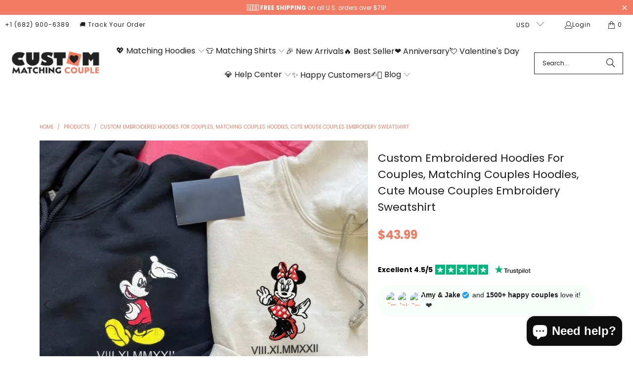

--- FILE ---
content_type: text/html; charset=utf-8
request_url: https://www.google.com/recaptcha/api2/aframe
body_size: 225
content:
<!DOCTYPE HTML><html><head><meta http-equiv="content-type" content="text/html; charset=UTF-8"></head><body><script nonce="DhIg0SlUOV-1i1zgfXRzIA">/** Anti-fraud and anti-abuse applications only. See google.com/recaptcha */ try{var clients={'sodar':'https://pagead2.googlesyndication.com/pagead/sodar?'};window.addEventListener("message",function(a){try{if(a.source===window.parent){var b=JSON.parse(a.data);var c=clients[b['id']];if(c){var d=document.createElement('img');d.src=c+b['params']+'&rc='+(localStorage.getItem("rc::a")?sessionStorage.getItem("rc::b"):"");window.document.body.appendChild(d);sessionStorage.setItem("rc::e",parseInt(sessionStorage.getItem("rc::e")||0)+1);localStorage.setItem("rc::h",'1769089409554');}}}catch(b){}});window.parent.postMessage("_grecaptcha_ready", "*");}catch(b){}</script></body></html>

--- FILE ---
content_type: image/svg+xml
request_url: https://cdn.shopify.com/s/files/1/0570/5072/6509/files/Trustpilot.svg?v=1719199754
body_size: 783
content:
<svg xml:space="preserve" style="enable-background:new 0 0 1389 933.4;" viewBox="0 0 1389 933.4" y="0px" x="0px" xmlns:xlink="http://www.w3.org/1999/xlink" xmlns="http://www.w3.org/2000/svg" id="katman_1" version="1.0">
<style type="text/css">
	.st0{fill:#1D1D1B;}
	.st1{fill:#00B67A;}
	.st2{fill:#005128;}
</style>
<path d="M425.8,426.2h114.7v21.4h-45.1v120.3h-24.8V447.6h-44.9L425.8,426.2L425.8,426.2z M535.6,465.3h21.2v19.8h0.4
	c0.7-2.8,2-5.5,3.9-8.1c1.9-2.6,4.2-5.1,6.9-7.2c2.7-2.2,5.7-3.9,9-5.3c3.3-1.3,6.7-2,10.1-2c2.6,0,4.5,0.1,5.5,0.2
	c1,0.1,2,0.3,3.1,0.4v21.8c-1.6-0.3-3.2-0.5-4.9-0.7c-1.7-0.2-3.3-0.3-4.9-0.3c-3.8,0-7.4,0.8-10.8,2.3c-3.4,1.5-6.3,3.8-8.8,6.7
	c-2.5,3-4.5,6.6-6,11s-2.2,9.4-2.2,15.1v48.8h-22.6L535.6,465.3L535.6,465.3z M699.6,567.9h-22.2v-14.3H677
	c-2.8,5.2-6.9,9.3-12.4,12.4c-5.5,3.1-11.1,4.7-16.8,4.7c-13.5,0-23.3-3.3-29.3-10c-6-6.7-9-16.8-9-30.3v-65.1h22.6v62.9
	c0,9,1.7,15.4,5.2,19.1c3.4,3.7,8.3,5.6,14.5,5.6c4.8,0,8.7-0.7,11.9-2.2s5.8-3.4,7.7-5.9c2-2.4,3.4-5.4,4.3-8.8
	c0.9-3.4,1.3-7.1,1.3-11.1v-59.5h22.6V567.9z M738.1,535c0.7,6.6,3.2,11.2,7.5,13.9c4.4,2.6,9.6,4,15.7,4c2.1,0,4.5-0.2,7.2-0.5
	s5.3-1,7.6-1.9c2.4-0.9,4.3-2.3,5.9-4.1c1.5-1.8,2.2-4.1,2.1-7c-0.1-2.9-1.2-5.3-3.2-7.1c-2-1.9-4.5-3.3-7.6-4.5
	c-3.1-1.1-6.6-2.1-10.6-2.9s-8-1.7-12.1-2.6c-4.2-0.9-8.3-2.1-12.2-3.4s-7.4-3.1-10.5-5.4c-3.1-2.2-5.6-5.1-7.4-8.6
	c-1.9-3.5-2.8-7.8-2.8-13c0-5.6,1.4-10.2,4.1-14c2.7-3.8,6.2-6.8,10.3-9.1c4.2-2.3,8.8-3.9,13.9-4.9c5.1-0.9,10-1.4,14.6-1.4
	c5.3,0,10.4,0.6,15.2,1.7s9.2,2.9,13.1,5.5c3.9,2.5,7.1,5.8,9.7,9.8c2.6,4,4.2,8.9,4.9,14.6h-23.6c-1.1-5.4-3.5-9.1-7.4-10.9
	c-3.9-1.9-8.4-2.8-13.4-2.8c-1.6,0-3.5,0.1-5.7,0.4s-4.2,0.8-6.2,1.5c-1.9,0.7-3.5,1.8-4.9,3.2c-1.3,1.4-2,3.2-2,5.5
	c0,2.8,1,5,2.9,6.7c1.9,1.7,4.4,3.1,7.5,4.3c3.1,1.1,6.6,2.1,10.6,2.9c4,0.8,8.1,1.7,12.3,2.6c4.1,0.9,8.1,2.1,12.1,3.4
	s7.5,3.1,10.6,5.4s5.6,5.1,7.5,8.5c1.9,3.4,2.9,7.7,2.9,12.7c0,6.1-1.4,11.2-4.2,15.5c-2.8,4.2-6.4,7.7-10.8,10.3
	c-4.4,2.6-9.4,4.6-14.8,5.8c-5.4,1.2-10.8,1.8-16.1,1.8c-6.5,0-12.5-0.7-18-2.2s-10.3-3.7-14.3-6.6c-4-3-7.2-6.7-9.5-11.1
	c-2.3-4.4-3.5-9.7-3.7-15.8h22.8V535z M812.7,465.3h17.1v-30.8h22.6v30.8h20.4v16.9h-20.4V537c0,2.4,0.1,4.4,0.3,6.2
	c0.2,1.7,0.7,3.2,1.4,4.4s1.8,2.1,3.3,2.7c1.5,0.6,3.4,0.9,6,0.9c1.6,0,3.2,0,4.8-0.1c1.6-0.1,3.2-0.3,4.8-0.7v17.5
	c-2.5,0.3-5,0.5-7.3,0.8c-2.4,0.3-4.8,0.4-7.3,0.4c-6,0-10.8-0.6-14.4-1.7c-3.6-1.1-6.5-2.8-8.5-5c-2.1-2.2-3.4-4.9-4.2-8.2
	c-0.7-3.3-1.2-7.1-1.3-11.3v-60.5h-17.1v-17.1L812.7,465.3z M888.8,465.3h21.4v13.9h0.4c3.2-6,7.6-10.2,13.3-12.8s11.8-3.9,18.5-3.9
	c8.1,0,15.1,1.4,21.1,4.3c6,2.8,11,6.7,15,11.7s6.9,10.8,8.9,17.4c2,6.6,3,13.7,3,21.2c0,6.9-0.9,13.6-2.7,20
	c-1.8,6.5-4.5,12.2-8.1,17.2s-8.2,8.9-13.8,11.9s-12.1,4.5-19.7,4.5c-3.3,0-6.6-0.3-9.9-0.9c-3.3-0.6-6.5-1.6-9.5-2.9
	s-5.9-3-8.4-5.1c-2.6-2.1-4.7-4.5-6.5-7.2h-0.4v51.2h-22.6V465.3z M967.8,516.7c0-4.6-0.6-9.1-1.8-13.5s-3-8.2-5.4-11.6
	c-2.4-3.4-5.4-6.1-8.9-8.1c-3.6-2-7.7-3.1-12.3-3.1c-9.5,0-16.7,3.3-21.5,9.9c-4.8,6.6-7.2,15.4-7.2,26.4c0,5.2,0.6,10,1.9,14.4
	c1.3,4.4,3.1,8.2,5.7,11.4c2.5,3.2,5.5,5.7,9,7.5c3.5,1.9,7.6,2.8,12.2,2.8c5.2,0,9.5-1.1,13.1-3.2c3.6-2.1,6.5-4.9,8.8-8.2
	c2.3-3.4,4-7.2,5-11.5C967.3,525.6,967.8,521.2,967.8,516.7L967.8,516.7z M1007.7,426.2h22.6v21.4h-22.6
	C1007.7,447.6,1007.7,426.2,1007.7,426.2z M1007.7,465.3h22.6v102.6h-22.6V465.3L1007.7,465.3z M1050.5,426.2h22.6v141.7h-22.6
	V426.2L1050.5,426.2z M1142.4,570.7c-8.2,0-15.5-1.4-21.9-4.1s-11.8-6.5-16.3-11.2c-4.4-4.8-7.8-10.5-10.1-17.1
	c-2.3-6.6-3.5-13.9-3.5-21.8c0-7.8,1.2-15,3.5-21.6c2.3-6.6,5.7-12.3,10.1-17.1c4.4-4.8,9.9-8.5,16.3-11.2
	c6.4-2.7,13.7-4.1,21.9-4.1c8.2,0,15.5,1.4,21.9,4.1c6.4,2.7,11.8,6.5,16.3,11.2c4.4,4.8,7.8,10.5,10.1,17.1
	c2.3,6.6,3.5,13.8,3.5,21.6c0,7.9-1.2,15.2-3.5,21.8c-2.3,6.6-5.7,12.3-10.1,17.1c-4.4,4.8-9.9,8.5-16.3,11.2
	S1150.6,570.7,1142.4,570.7L1142.4,570.7z M1142.4,552.8c5,0,9.4-1.1,13.1-3.2c3.7-2.1,6.7-4.9,9.1-8.3c2.4-3.4,4.1-7.3,5.3-11.6
	c1.1-4.3,1.7-8.7,1.7-13.2c0-4.4-0.6-8.7-1.7-13.1c-1.1-4.4-2.9-8.2-5.3-11.6s-5.4-6.1-9.1-8.2s-8.1-3.2-13.1-3.2s-9.4,1.1-13.1,3.2
	c-3.7,2.1-6.7,4.9-9.1,8.2c-2.4,3.4-4.1,7.2-5.3,11.6c-1.1,4.4-1.7,8.7-1.7,13.1c0,4.5,0.6,8.9,1.7,13.2c1.1,4.3,2.9,8.2,5.3,11.6
	c2.4,3.4,5.4,6.2,9.1,8.3C1133,551.8,1137.4,552.8,1142.4,552.8L1142.4,552.8z M1200.8,465.3h17.1v-30.8h22.6v30.8h20.4v16.9h-20.4
	V537c0,2.4,0.1,4.4,0.3,6.2c0.2,1.7,0.7,3.2,1.4,4.4c0.7,1.2,1.8,2.1,3.3,2.7s3.4,0.9,6,0.9c1.6,0,3.2,0,4.8-0.1
	c1.6-0.1,3.2-0.3,4.8-0.7v17.5c-2.5,0.3-5,0.5-7.3,0.8c-2.4,0.3-4.8,0.4-7.3,0.4c-6,0-10.8-0.6-14.4-1.7s-6.5-2.8-8.5-5
	c-2.1-2.2-3.4-4.9-4.2-8.2c-0.7-3.3-1.2-7.1-1.3-11.3v-60.5H1201v-17.1L1200.8,465.3z" class="st0"></path>
<path d="M399.4,426.2H295.8l-32-98.6l-32.1,98.6l-103.6-0.1l83.9,61l-32.1,98.5l83.9-60.9l83.8,60.9l-32-98.5
	L399.4,426.2z" class="st1"></path>
<path d="M322.8,509.4l-7.2-22.3l-51.8,37.6L322.8,509.4z" class="st2"></path>
</svg>


--- FILE ---
content_type: text/javascript; charset=utf-8
request_url: https://custommatchingcouple.com/products/option-set-536809-select-3.js
body_size: 839
content:
{"id":9232270852417,"title":"Custom on Sleeve (1st)","handle":"option-set-536809-select-3","description":"","published_at":"2024-04-01T08:18:08-03:00","created_at":"2024-04-01T08:18:08-03:00","vendor":"Custom Matching Couple","type":"Options","tags":["globo-product-options","option-set-536809-select-3"],"price":799,"price_min":799,"price_max":1299,"available":true,"price_varies":true,"compare_at_price":null,"compare_at_price_min":0,"compare_at_price_max":0,"compare_at_price_varies":false,"variants":[{"id":48149066449217,"title":"Left Sleeve","option1":"Left Sleeve","option2":null,"option3":null,"sku":"","requires_shipping":true,"taxable":true,"featured_image":{"id":46284484772161,"product_id":9232270852417,"position":1,"created_at":"2024-07-13T22:04:21-03:00","updated_at":"2024-07-13T22:04:23-03:00","alt":null,"width":180,"height":180,"src":"https:\/\/cdn.shopify.com\/s\/files\/1\/0720\/0981\/0241\/files\/CMC_LEFT.png?v=1720919063","variant_ids":[48149066449217]},"available":true,"name":"Custom on Sleeve (1st) - Left Sleeve","public_title":"Left Sleeve","options":["Left Sleeve"],"price":799,"weight":0,"compare_at_price":null,"inventory_management":"shopify","barcode":null,"featured_media":{"alt":null,"id":38971430142273,"position":1,"preview_image":{"aspect_ratio":1.0,"height":180,"width":180,"src":"https:\/\/cdn.shopify.com\/s\/files\/1\/0720\/0981\/0241\/files\/CMC_LEFT.png?v=1720919063"}},"requires_selling_plan":false,"selling_plan_allocations":[]},{"id":48149066481985,"title":"Right Sleeve","option1":"Right Sleeve","option2":null,"option3":null,"sku":"","requires_shipping":true,"taxable":true,"featured_image":{"id":46284484804929,"product_id":9232270852417,"position":2,"created_at":"2024-07-13T22:04:43-03:00","updated_at":"2024-07-13T22:04:45-03:00","alt":null,"width":180,"height":180,"src":"https:\/\/cdn.shopify.com\/s\/files\/1\/0720\/0981\/0241\/files\/CMC_RIGHT.png?v=1720919085","variant_ids":[48149066481985]},"available":true,"name":"Custom on Sleeve (1st) - Right Sleeve","public_title":"Right Sleeve","options":["Right Sleeve"],"price":799,"weight":0,"compare_at_price":null,"inventory_management":"shopify","barcode":null,"featured_media":{"alt":null,"id":38971431354689,"position":2,"preview_image":{"aspect_ratio":1.0,"height":180,"width":180,"src":"https:\/\/cdn.shopify.com\/s\/files\/1\/0720\/0981\/0241\/files\/CMC_RIGHT.png?v=1720919085"}},"requires_selling_plan":false,"selling_plan_allocations":[]},{"id":48149066514753,"title":"Both Sleeve","option1":"Both Sleeve","option2":null,"option3":null,"sku":"","requires_shipping":true,"taxable":true,"featured_image":{"id":46284484837697,"product_id":9232270852417,"position":3,"created_at":"2024-07-13T22:04:59-03:00","updated_at":"2024-07-13T22:05:01-03:00","alt":null,"width":180,"height":180,"src":"https:\/\/cdn.shopify.com\/s\/files\/1\/0720\/0981\/0241\/files\/BOTH_CMC.png?v=1720919101","variant_ids":[48149066514753]},"available":true,"name":"Custom on Sleeve (1st) - Both Sleeve","public_title":"Both Sleeve","options":["Both Sleeve"],"price":1299,"weight":0,"compare_at_price":null,"inventory_management":"shopify","barcode":null,"featured_media":{"alt":null,"id":38971432829249,"position":3,"preview_image":{"aspect_ratio":1.0,"height":180,"width":180,"src":"https:\/\/cdn.shopify.com\/s\/files\/1\/0720\/0981\/0241\/files\/BOTH_CMC.png?v=1720919101"}},"requires_selling_plan":false,"selling_plan_allocations":[]}],"images":["\/\/cdn.shopify.com\/s\/files\/1\/0720\/0981\/0241\/files\/CMC_LEFT.png?v=1720919063","\/\/cdn.shopify.com\/s\/files\/1\/0720\/0981\/0241\/files\/CMC_RIGHT.png?v=1720919085","\/\/cdn.shopify.com\/s\/files\/1\/0720\/0981\/0241\/files\/BOTH_CMC.png?v=1720919101"],"featured_image":"\/\/cdn.shopify.com\/s\/files\/1\/0720\/0981\/0241\/files\/CMC_LEFT.png?v=1720919063","options":[{"name":"Title","position":1,"values":["Left Sleeve","Right Sleeve","Both Sleeve"]}],"url":"\/products\/option-set-536809-select-3","media":[{"alt":null,"id":38971430142273,"position":1,"preview_image":{"aspect_ratio":1.0,"height":180,"width":180,"src":"https:\/\/cdn.shopify.com\/s\/files\/1\/0720\/0981\/0241\/files\/CMC_LEFT.png?v=1720919063"},"aspect_ratio":1.0,"height":180,"media_type":"image","src":"https:\/\/cdn.shopify.com\/s\/files\/1\/0720\/0981\/0241\/files\/CMC_LEFT.png?v=1720919063","width":180},{"alt":null,"id":38971431354689,"position":2,"preview_image":{"aspect_ratio":1.0,"height":180,"width":180,"src":"https:\/\/cdn.shopify.com\/s\/files\/1\/0720\/0981\/0241\/files\/CMC_RIGHT.png?v=1720919085"},"aspect_ratio":1.0,"height":180,"media_type":"image","src":"https:\/\/cdn.shopify.com\/s\/files\/1\/0720\/0981\/0241\/files\/CMC_RIGHT.png?v=1720919085","width":180},{"alt":null,"id":38971432829249,"position":3,"preview_image":{"aspect_ratio":1.0,"height":180,"width":180,"src":"https:\/\/cdn.shopify.com\/s\/files\/1\/0720\/0981\/0241\/files\/BOTH_CMC.png?v=1720919101"},"aspect_ratio":1.0,"height":180,"media_type":"image","src":"https:\/\/cdn.shopify.com\/s\/files\/1\/0720\/0981\/0241\/files\/BOTH_CMC.png?v=1720919101","width":180}],"requires_selling_plan":false,"selling_plan_groups":[]}

--- FILE ---
content_type: text/javascript; charset=utf-8
request_url: https://custommatchingcouple.com/products/protect-your-item-with-shipping-protection.js
body_size: 564
content:
{"id":9604519133505,"title":"Protect Your Item With Shipping Protection","handle":"protect-your-item-with-shipping-protection","description":"","published_at":"2024-07-02T00:16:42-03:00","created_at":"2024-07-02T00:16:42-03:00","vendor":"Custom Matching Couple","type":"Options","tags":["globo-product-options"],"price":599,"price_min":599,"price_max":599,"available":true,"price_varies":false,"compare_at_price":699,"compare_at_price_min":699,"compare_at_price_max":699,"compare_at_price_varies":false,"variants":[{"id":49019051737409,"title":"Default Title","option1":"Default Title","option2":null,"option3":null,"sku":"","requires_shipping":true,"taxable":true,"featured_image":null,"available":true,"name":"Protect Your Item With Shipping Protection","public_title":null,"options":["Default Title"],"price":599,"weight":0,"compare_at_price":699,"inventory_management":"shopify","barcode":"","requires_selling_plan":false,"selling_plan_allocations":[]}],"images":["\/\/cdn.shopify.com\/s\/files\/1\/0720\/0981\/0241\/files\/protection.png?v=1719890553"],"featured_image":"\/\/cdn.shopify.com\/s\/files\/1\/0720\/0981\/0241\/files\/protection.png?v=1719890553","options":[{"name":"Title","position":1,"values":["Default Title"]}],"url":"\/products\/protect-your-item-with-shipping-protection","media":[{"alt":null,"id":38848966918465,"position":1,"preview_image":{"aspect_ratio":1.0,"height":512,"width":512,"src":"https:\/\/cdn.shopify.com\/s\/files\/1\/0720\/0981\/0241\/files\/protection.png?v=1719890553"},"aspect_ratio":1.0,"height":512,"media_type":"image","src":"https:\/\/cdn.shopify.com\/s\/files\/1\/0720\/0981\/0241\/files\/protection.png?v=1719890553","width":512}],"requires_selling_plan":false,"selling_plan_groups":[]}

--- FILE ---
content_type: text/javascript; charset=utf-8
request_url: https://custommatchingcouple.com/products/option-set-536809-select-4.js
body_size: 428
content:
{"id":9232271671617,"title":"Custom on Sleeve (2nd)","handle":"option-set-536809-select-4","description":"","published_at":"2024-04-01T08:19:24-03:00","created_at":"2024-04-01T08:19:24-03:00","vendor":"Custom Matching Couple","type":"Options","tags":["globo-product-options","option-set-536809-select-4"],"price":799,"price_min":799,"price_max":1299,"available":true,"price_varies":true,"compare_at_price":null,"compare_at_price_min":0,"compare_at_price_max":0,"compare_at_price_varies":false,"variants":[{"id":48149077590337,"title":"Left Sleeve","option1":"Left Sleeve","option2":null,"option3":null,"sku":"","requires_shipping":true,"taxable":true,"featured_image":{"id":46284488868161,"product_id":9232271671617,"position":1,"created_at":"2024-07-13T22:05:42-03:00","updated_at":"2024-07-13T22:05:43-03:00","alt":null,"width":180,"height":180,"src":"https:\/\/cdn.shopify.com\/s\/files\/1\/0720\/0981\/0241\/files\/CMC_LEFT_b6b0e3d4-df36-4a13-b17c-99ddb66418b6.png?v=1720919143","variant_ids":[48149077590337]},"available":true,"name":"Custom on Sleeve (2nd) - Left Sleeve","public_title":"Left Sleeve","options":["Left Sleeve"],"price":799,"weight":0,"compare_at_price":null,"inventory_management":"shopify","barcode":null,"featured_media":{"alt":null,"id":38971435319617,"position":1,"preview_image":{"aspect_ratio":1.0,"height":180,"width":180,"src":"https:\/\/cdn.shopify.com\/s\/files\/1\/0720\/0981\/0241\/files\/CMC_LEFT_b6b0e3d4-df36-4a13-b17c-99ddb66418b6.png?v=1720919143"}},"requires_selling_plan":false,"selling_plan_allocations":[]},{"id":48149077623105,"title":"Right Sleeve","option1":"Right Sleeve","option2":null,"option3":null,"sku":"","requires_shipping":true,"taxable":true,"featured_image":{"id":46284488900929,"product_id":9232271671617,"position":2,"created_at":"2024-07-13T22:05:52-03:00","updated_at":"2024-07-13T22:05:53-03:00","alt":null,"width":180,"height":180,"src":"https:\/\/cdn.shopify.com\/s\/files\/1\/0720\/0981\/0241\/files\/CMC_RIGHT_58ed4cf4-9f5c-4491-98b7-bfaa82cb4fc0.png?v=1720919153","variant_ids":[48149077623105]},"available":true,"name":"Custom on Sleeve (2nd) - Right Sleeve","public_title":"Right Sleeve","options":["Right Sleeve"],"price":799,"weight":0,"compare_at_price":null,"inventory_management":"shopify","barcode":null,"featured_media":{"alt":null,"id":38971435974977,"position":2,"preview_image":{"aspect_ratio":1.0,"height":180,"width":180,"src":"https:\/\/cdn.shopify.com\/s\/files\/1\/0720\/0981\/0241\/files\/CMC_RIGHT_58ed4cf4-9f5c-4491-98b7-bfaa82cb4fc0.png?v=1720919153"}},"requires_selling_plan":false,"selling_plan_allocations":[]},{"id":48149077655873,"title":"Both Sleeves","option1":"Both Sleeves","option2":null,"option3":null,"sku":"","requires_shipping":true,"taxable":true,"featured_image":{"id":46284488933697,"product_id":9232271671617,"position":3,"created_at":"2024-07-13T22:06:02-03:00","updated_at":"2024-07-13T22:06:04-03:00","alt":null,"width":180,"height":180,"src":"https:\/\/cdn.shopify.com\/s\/files\/1\/0720\/0981\/0241\/files\/BOTH_CMC_f4e9fa29-522f-4328-b6bc-d3d9f5d158f3.png?v=1720919164","variant_ids":[48149077655873]},"available":true,"name":"Custom on Sleeve (2nd) - Both Sleeves","public_title":"Both Sleeves","options":["Both Sleeves"],"price":1299,"weight":0,"compare_at_price":null,"inventory_management":"shopify","barcode":null,"featured_media":{"alt":null,"id":38971436597569,"position":3,"preview_image":{"aspect_ratio":1.0,"height":180,"width":180,"src":"https:\/\/cdn.shopify.com\/s\/files\/1\/0720\/0981\/0241\/files\/BOTH_CMC_f4e9fa29-522f-4328-b6bc-d3d9f5d158f3.png?v=1720919164"}},"requires_selling_plan":false,"selling_plan_allocations":[]}],"images":["\/\/cdn.shopify.com\/s\/files\/1\/0720\/0981\/0241\/files\/CMC_LEFT_b6b0e3d4-df36-4a13-b17c-99ddb66418b6.png?v=1720919143","\/\/cdn.shopify.com\/s\/files\/1\/0720\/0981\/0241\/files\/CMC_RIGHT_58ed4cf4-9f5c-4491-98b7-bfaa82cb4fc0.png?v=1720919153","\/\/cdn.shopify.com\/s\/files\/1\/0720\/0981\/0241\/files\/BOTH_CMC_f4e9fa29-522f-4328-b6bc-d3d9f5d158f3.png?v=1720919164"],"featured_image":"\/\/cdn.shopify.com\/s\/files\/1\/0720\/0981\/0241\/files\/CMC_LEFT_b6b0e3d4-df36-4a13-b17c-99ddb66418b6.png?v=1720919143","options":[{"name":"Title","position":1,"values":["Left Sleeve","Right Sleeve","Both Sleeves"]}],"url":"\/products\/option-set-536809-select-4","media":[{"alt":null,"id":38971435319617,"position":1,"preview_image":{"aspect_ratio":1.0,"height":180,"width":180,"src":"https:\/\/cdn.shopify.com\/s\/files\/1\/0720\/0981\/0241\/files\/CMC_LEFT_b6b0e3d4-df36-4a13-b17c-99ddb66418b6.png?v=1720919143"},"aspect_ratio":1.0,"height":180,"media_type":"image","src":"https:\/\/cdn.shopify.com\/s\/files\/1\/0720\/0981\/0241\/files\/CMC_LEFT_b6b0e3d4-df36-4a13-b17c-99ddb66418b6.png?v=1720919143","width":180},{"alt":null,"id":38971435974977,"position":2,"preview_image":{"aspect_ratio":1.0,"height":180,"width":180,"src":"https:\/\/cdn.shopify.com\/s\/files\/1\/0720\/0981\/0241\/files\/CMC_RIGHT_58ed4cf4-9f5c-4491-98b7-bfaa82cb4fc0.png?v=1720919153"},"aspect_ratio":1.0,"height":180,"media_type":"image","src":"https:\/\/cdn.shopify.com\/s\/files\/1\/0720\/0981\/0241\/files\/CMC_RIGHT_58ed4cf4-9f5c-4491-98b7-bfaa82cb4fc0.png?v=1720919153","width":180},{"alt":null,"id":38971436597569,"position":3,"preview_image":{"aspect_ratio":1.0,"height":180,"width":180,"src":"https:\/\/cdn.shopify.com\/s\/files\/1\/0720\/0981\/0241\/files\/BOTH_CMC_f4e9fa29-522f-4328-b6bc-d3d9f5d158f3.png?v=1720919164"},"aspect_ratio":1.0,"height":180,"media_type":"image","src":"https:\/\/cdn.shopify.com\/s\/files\/1\/0720\/0981\/0241\/files\/BOTH_CMC_f4e9fa29-522f-4328-b6bc-d3d9f5d158f3.png?v=1720919164","width":180}],"requires_selling_plan":false,"selling_plan_groups":[]}

--- FILE ---
content_type: text/javascript; charset=utf-8
request_url: https://custommatchingcouple.com/products/option-set-536809-select-2.js
body_size: 383
content:
{"id":9232269410625,"title":"Customize Sleeve","handle":"option-set-536809-select-2","description":"","published_at":"2024-04-01T08:16:30-03:00","created_at":"2024-04-01T08:16:30-03:00","vendor":"Custom Matching Couple","type":"Options","tags":["globo-product-options","option-set-536809-select-2"],"price":799,"price_min":799,"price_max":1399,"available":true,"price_varies":true,"compare_at_price":null,"compare_at_price_min":0,"compare_at_price_max":0,"compare_at_price_varies":false,"variants":[{"id":48149054619969,"title":"Left Sleeve","option1":"Left Sleeve","option2":null,"option3":null,"sku":"","requires_shipping":true,"taxable":true,"featured_image":{"id":46284491555137,"product_id":9232269410625,"position":1,"created_at":"2024-07-13T22:06:22-03:00","updated_at":"2024-07-13T22:06:23-03:00","alt":null,"width":180,"height":180,"src":"https:\/\/cdn.shopify.com\/s\/files\/1\/0720\/0981\/0241\/files\/CMC_LEFT_a211ce76-c583-4cd4-b4ff-4f52509543d3.png?v=1720919183","variant_ids":[48149054619969]},"available":true,"name":"Customize Sleeve - Left Sleeve","public_title":"Left Sleeve","options":["Left Sleeve"],"price":799,"weight":0,"compare_at_price":null,"inventory_management":"shopify","barcode":null,"featured_media":{"alt":null,"id":38971437842753,"position":1,"preview_image":{"aspect_ratio":1.0,"height":180,"width":180,"src":"https:\/\/cdn.shopify.com\/s\/files\/1\/0720\/0981\/0241\/files\/CMC_LEFT_a211ce76-c583-4cd4-b4ff-4f52509543d3.png?v=1720919183"}},"requires_selling_plan":false,"selling_plan_allocations":[]},{"id":48149054652737,"title":"Right Sleeve","option1":"Right Sleeve","option2":null,"option3":null,"sku":"","requires_shipping":true,"taxable":true,"featured_image":{"id":46284491587905,"product_id":9232269410625,"position":2,"created_at":"2024-07-13T22:06:32-03:00","updated_at":"2024-07-13T22:06:33-03:00","alt":null,"width":180,"height":180,"src":"https:\/\/cdn.shopify.com\/s\/files\/1\/0720\/0981\/0241\/files\/CMC_RIGHT_94e70cac-95e1-45d8-addd-e0da512857c5.png?v=1720919193","variant_ids":[48149054652737]},"available":true,"name":"Customize Sleeve - Right Sleeve","public_title":"Right Sleeve","options":["Right Sleeve"],"price":799,"weight":0,"compare_at_price":null,"inventory_management":"shopify","barcode":null,"featured_media":{"alt":null,"id":38971438727489,"position":2,"preview_image":{"aspect_ratio":1.0,"height":180,"width":180,"src":"https:\/\/cdn.shopify.com\/s\/files\/1\/0720\/0981\/0241\/files\/CMC_RIGHT_94e70cac-95e1-45d8-addd-e0da512857c5.png?v=1720919193"}},"requires_selling_plan":false,"selling_plan_allocations":[]},{"id":48149054685505,"title":"Both Sleeves","option1":"Both Sleeves","option2":null,"option3":null,"sku":"","requires_shipping":true,"taxable":true,"featured_image":{"id":46284491620673,"product_id":9232269410625,"position":3,"created_at":"2024-07-13T22:06:41-03:00","updated_at":"2024-07-13T22:06:42-03:00","alt":null,"width":180,"height":180,"src":"https:\/\/cdn.shopify.com\/s\/files\/1\/0720\/0981\/0241\/files\/BOTH_CMC_370ff2a8-878d-45c2-b093-41581ed626ed.png?v=1720919202","variant_ids":[48149054685505]},"available":true,"name":"Customize Sleeve - Both Sleeves","public_title":"Both Sleeves","options":["Both Sleeves"],"price":1399,"weight":0,"compare_at_price":null,"inventory_management":"shopify","barcode":null,"featured_media":{"alt":null,"id":38971439415617,"position":3,"preview_image":{"aspect_ratio":1.0,"height":180,"width":180,"src":"https:\/\/cdn.shopify.com\/s\/files\/1\/0720\/0981\/0241\/files\/BOTH_CMC_370ff2a8-878d-45c2-b093-41581ed626ed.png?v=1720919202"}},"requires_selling_plan":false,"selling_plan_allocations":[]}],"images":["\/\/cdn.shopify.com\/s\/files\/1\/0720\/0981\/0241\/files\/CMC_LEFT_a211ce76-c583-4cd4-b4ff-4f52509543d3.png?v=1720919183","\/\/cdn.shopify.com\/s\/files\/1\/0720\/0981\/0241\/files\/CMC_RIGHT_94e70cac-95e1-45d8-addd-e0da512857c5.png?v=1720919193","\/\/cdn.shopify.com\/s\/files\/1\/0720\/0981\/0241\/files\/BOTH_CMC_370ff2a8-878d-45c2-b093-41581ed626ed.png?v=1720919202"],"featured_image":"\/\/cdn.shopify.com\/s\/files\/1\/0720\/0981\/0241\/files\/CMC_LEFT_a211ce76-c583-4cd4-b4ff-4f52509543d3.png?v=1720919183","options":[{"name":"Title","position":1,"values":["Left Sleeve","Right Sleeve","Both Sleeves"]}],"url":"\/products\/option-set-536809-select-2","media":[{"alt":null,"id":38971437842753,"position":1,"preview_image":{"aspect_ratio":1.0,"height":180,"width":180,"src":"https:\/\/cdn.shopify.com\/s\/files\/1\/0720\/0981\/0241\/files\/CMC_LEFT_a211ce76-c583-4cd4-b4ff-4f52509543d3.png?v=1720919183"},"aspect_ratio":1.0,"height":180,"media_type":"image","src":"https:\/\/cdn.shopify.com\/s\/files\/1\/0720\/0981\/0241\/files\/CMC_LEFT_a211ce76-c583-4cd4-b4ff-4f52509543d3.png?v=1720919183","width":180},{"alt":null,"id":38971438727489,"position":2,"preview_image":{"aspect_ratio":1.0,"height":180,"width":180,"src":"https:\/\/cdn.shopify.com\/s\/files\/1\/0720\/0981\/0241\/files\/CMC_RIGHT_94e70cac-95e1-45d8-addd-e0da512857c5.png?v=1720919193"},"aspect_ratio":1.0,"height":180,"media_type":"image","src":"https:\/\/cdn.shopify.com\/s\/files\/1\/0720\/0981\/0241\/files\/CMC_RIGHT_94e70cac-95e1-45d8-addd-e0da512857c5.png?v=1720919193","width":180},{"alt":null,"id":38971439415617,"position":3,"preview_image":{"aspect_ratio":1.0,"height":180,"width":180,"src":"https:\/\/cdn.shopify.com\/s\/files\/1\/0720\/0981\/0241\/files\/BOTH_CMC_370ff2a8-878d-45c2-b093-41581ed626ed.png?v=1720919202"},"aspect_ratio":1.0,"height":180,"media_type":"image","src":"https:\/\/cdn.shopify.com\/s\/files\/1\/0720\/0981\/0241\/files\/BOTH_CMC_370ff2a8-878d-45c2-b093-41581ed626ed.png?v=1720919202","width":180}],"requires_selling_plan":false,"selling_plan_groups":[]}

--- FILE ---
content_type: text/javascript; charset=utf-8
request_url: https://custommatchingcouple.com/products/option-set-536809-buttons-3.js
body_size: 658
content:
{"id":9232228385089,"title":"Choose Your Option:","handle":"option-set-536809-buttons-3","description":"","published_at":"2024-04-01T07:12:17-03:00","created_at":"2024-04-01T07:12:17-03:00","vendor":"Custom Matching Couple","type":"Options","tags":["globo-product-options","option-set-536809-buttons-3"],"price":3499,"price_min":3499,"price_max":4399,"available":true,"price_varies":true,"compare_at_price":null,"compare_at_price_min":0,"compare_at_price_max":0,"compare_at_price_varies":false,"variants":[{"id":48148619788609,"title":"Buy a Pair","option1":"Buy a Pair","option2":null,"option3":null,"sku":"","requires_shipping":true,"taxable":true,"featured_image":{"id":44925704995137,"product_id":9232228385089,"position":1,"created_at":"2024-04-03T23:18:07-03:00","updated_at":"2024-04-03T23:18:08-03:00","alt":null,"width":500,"height":500,"src":"https:\/\/cdn.shopify.com\/s\/files\/1\/0720\/0981\/0241\/files\/Pair.png?v=1712197088","variant_ids":[48148619788609,50254489485633]},"available":true,"name":"Choose Your Option: - Buy a Pair","public_title":"Buy a Pair","options":["Buy a Pair"],"price":4399,"weight":560,"compare_at_price":null,"inventory_management":"shopify","barcode":"","featured_media":{"alt":null,"id":37567269077313,"position":1,"preview_image":{"aspect_ratio":1.0,"height":500,"width":500,"src":"https:\/\/cdn.shopify.com\/s\/files\/1\/0720\/0981\/0241\/files\/Pair.png?v=1712197088"}},"requires_selling_plan":false,"selling_plan_allocations":[]},{"id":50254489485633,"title":"Buy a Pair (Shirts)","option1":"Buy a Pair (Shirts)","option2":null,"option3":null,"sku":null,"requires_shipping":true,"taxable":true,"featured_image":{"id":44925704995137,"product_id":9232228385089,"position":1,"created_at":"2024-04-03T23:18:07-03:00","updated_at":"2024-04-03T23:18:08-03:00","alt":null,"width":500,"height":500,"src":"https:\/\/cdn.shopify.com\/s\/files\/1\/0720\/0981\/0241\/files\/Pair.png?v=1712197088","variant_ids":[48148619788609,50254489485633]},"available":true,"name":"Choose Your Option: - Buy a Pair (Shirts)","public_title":"Buy a Pair (Shirts)","options":["Buy a Pair (Shirts)"],"price":3499,"weight":560,"compare_at_price":null,"inventory_management":"shopify","barcode":"","featured_media":{"alt":null,"id":37567269077313,"position":1,"preview_image":{"aspect_ratio":1.0,"height":500,"width":500,"src":"https:\/\/cdn.shopify.com\/s\/files\/1\/0720\/0981\/0241\/files\/Pair.png?v=1712197088"}},"requires_selling_plan":false,"selling_plan_allocations":[]}],"images":["\/\/cdn.shopify.com\/s\/files\/1\/0720\/0981\/0241\/files\/Pair.png?v=1712197088"],"featured_image":"\/\/cdn.shopify.com\/s\/files\/1\/0720\/0981\/0241\/files\/Pair.png?v=1712197088","options":[{"name":"Options","position":1,"values":["Buy a Pair","Buy a Pair (Shirts)"]}],"url":"\/products\/option-set-536809-buttons-3","media":[{"alt":null,"id":37567269077313,"position":1,"preview_image":{"aspect_ratio":1.0,"height":500,"width":500,"src":"https:\/\/cdn.shopify.com\/s\/files\/1\/0720\/0981\/0241\/files\/Pair.png?v=1712197088"},"aspect_ratio":1.0,"height":500,"media_type":"image","src":"https:\/\/cdn.shopify.com\/s\/files\/1\/0720\/0981\/0241\/files\/Pair.png?v=1712197088","width":500}],"requires_selling_plan":false,"selling_plan_groups":[]}

--- FILE ---
content_type: text/javascript
request_url: https://custommatchingcouple.com/cdn/shop/files/globo-options-data-6.js?v=1769089387
body_size: 4705
content:
GPOConfigs.options[1348769]={elements:[{id:"group-1",clo:{match:"all",whens:[{value:"",where:"EQUALS",select:"null"}],display:"show"},icon:"",type:"group",label:"Group",style:"default",elements:[{id:"buttons-3",type:"buttons",label:"Choose Your Option",helptext:"Choose 'Buy One' for a single item or 'Buy a Pair' for a couple set.",required:!0,columnWidth:100,default_value:"1 Item",label_on_cart:"Choose Your Option",option_values:[{id:0,value:"Buy One"},{id:1,value:"Buy a Pair",variant_id:48148619788609,variant_price:"39.99",product_handle:"option-set-536809-buttons-3"}],helptext_position:"below"},{id:"image-swatches-6",type:"image-swatches",label:"Clothing Type",required:!0,columnWidth:100,image_width:"80",image_height:"80",label_on_cart:"Clothing Type",option_values:[{id:0,name:1708846128548,value:"Jerzees Quarter Zip Sweatshirt (#995MR)",value_en:"Jerzees Quarter Zip Sweatshirt (#995MR)",asset_name:"swatch-17684440950888.jpg",variant_id:51266752086337,variant_price:"11.99",product_handle:"clothing-type",full_asset_mame:"optionSet1068726_image-swatches-6_1_1708846128548"},{id:1,name:1738827279488,value:"Gildan Full-Zip Hoodie (#G186)",value_en:"Gildan Full-Zip Hoodie (#G186)",asset_name:"swatch-17684440987340.jpg",variant_id:51266752119105,variant_price:"16.99",product_handle:"clothing-type",full_asset_mame:"optionSet1068726_image-swatches-6_2_1738827279488"}],tooltip_style:"text",tooltip_image_width:"150",tooltip_image_height:"150"},{id:"modal-1",clo:{match:"all",whens:[{value:"Jerzees Quarter Zip Sweatshirt (#995MR)",where:"EQUALS",select:"image-swatches-6"}],display:"show"},text:'<p style="color: #000000; font-family: \'Times New Roman\'; font-size: medium; font-weight: 400;"><img style="width: 726px;" src="https://cdn.shopify.com/s/files/1/0607/5075/8107/files/chartzip.webp?v=1730182934"></p>\n<p class="ql-align-center" style="color: #000000; font-family: \'Times New Roman\'; font-size: medium; font-weight: 400;"><img style="width: 726px;" src="https://www.alphabroder.com/prodimg/large/4528_57_p.jpg"></p>\n<h2 class="ql-align-center" style="color: #000000; font-family: \'Times New Roman\';"><strong>4528&nbsp;Jerzees Adult Super Sweats&reg; NuBlend&reg; Fleece Quarter-Zip Pullover</strong></h2>\n<ul style="font-size: medium; font-weight: 400;">\n<li>Adult sweatshirt &amp; classic fit,&nbsp;<span style="color: #1e1f21;">unisex sizing.</span></li>\n<li>Jerzees Adult Super Sweats&reg; NuBlend&reg; Fleece</li>\n<li>9.5 oz., 50% cotton, 50% polyester</li>\n<li>100% No Sweatshops &amp; Eco-Friendly.</li>\n<li><span style="color: #111111;">Jerzees styles are manufactured with the commitment to enriching lives for people and communities which is measured and reported annually by Fruit of the Loom</span>&nbsp;&amp; Deco Eligible.</li>\n<li>A basic sweatshirt that offers affordability and good quality.</li>\n</ul>',type:"modal",title:"\uD83D\uDC55 Size Guide",width:"800",text_en:'<p style="color: #000000; font-family: \'Times New Roman\'; font-size: medium; font-weight: 400;"><img style="width: 726px;" src="https://cdn.shopify.com/s/files/1/0607/5075/8107/files/chartzip.webp?v=1730182934"></p>\n<p class="ql-align-center" style="color: #000000; font-family: \'Times New Roman\'; font-size: medium; font-weight: 400;"><img style="width: 726px;" src="https://www.alphabroder.com/prodimg/large/4528_57_p.jpg"></p>\n<h2 class="ql-align-center" style="color: #000000; font-family: \'Times New Roman\';"><strong>4528&nbsp;Jerzees Adult Super Sweats&reg; NuBlend&reg; Fleece Quarter-Zip Pullover</strong></h2>\n<ul style="font-size: medium; font-weight: 400;">\n<li>Adult sweatshirt &amp; classic fit,&nbsp;<span style="color: #1e1f21;">unisex sizing.</span></li>\n<li>Jerzees Adult Super Sweats&reg; NuBlend&reg; Fleece</li>\n<li>9.5 oz., 50% cotton, 50% polyester</li>\n<li>100% No Sweatshops &amp; Eco-Friendly.</li>\n<li><span style="color: #111111;">Jerzees styles are manufactured with the commitment to enriching lives for people and communities which is measured and reported annually by Fruit of the Loom</span>&nbsp;&amp; Deco Eligible.</li>\n<li>A basic sweatshirt that offers affordability and good quality.</li>\n</ul>',title_en:"\uD83D\uDC55 Size Guide",conditionalField:!0},{id:"modal-5",clo:{match:"all",whens:[{value:"Gildan Full-Zip Hoodie (#G186)",where:"EQUALS",select:"image-swatches-6"}],display:"show"},text:'<p style="color: #000000; font-family: \'Times New Roman\';"><img style="width: 726px;" src="https://cdn.shopify.com/s/files/1/0607/5075/8107/files/chartzip.webp?v=1730182934"></p>\n<p class="ql-align-center" style="color: #000000; font-family: \'Times New Roman\';"><img style="width: 726px;" src="https://www.alphabroder.com/prodimg/large/g186_45_p.jpg"></p>\n<h2 class="ql-align-center" style="color: #000000; font-family: \'Times New Roman\';"><strong>G186</strong><strong style="color: #444444;">&nbsp;</strong><strong>Gildan Adult Heavy Blend&trade; Full-Zip Hooded Sweatshirt</strong></h2>\n<ul>\n<li>Adult hoodie &amp; classic fit,&nbsp;<span style="color: #1e1f21;">unisex sizing.</span></li>\n<li>Gildan&reg; Heavy Blend&trade;.</li>\n<li>8 oz/yd&sup2; | 50% US Cotton / 50% Polyester.</li>\n<li>100% No Sweatshops &amp; Eco-Friendly.</li>\n<li>Gildan\'s manufacturing process utilizes 45% renewable energy &amp; Deco Eligible.</li>\n<li>A basic hoodie that offers affordability and good quality.</li>\n</ul>',type:"modal",title:"\uD83D\uDC55 Size Guide",width:"800",text_en:'<p style="color: #000000; font-family: \'Times New Roman\';"><img style="width: 726px;" src="https://cdn.shopify.com/s/files/1/0607/5075/8107/files/chartzip.webp?v=1730182934"></p>\n<p class="ql-align-center" style="color: #000000; font-family: \'Times New Roman\';"><img style="width: 726px;" src="https://www.alphabroder.com/prodimg/large/g186_45_p.jpg"></p>\n<h2 class="ql-align-center" style="color: #000000; font-family: \'Times New Roman\';"><strong>G186</strong><strong style="color: #444444;">&nbsp;</strong><strong>Gildan Adult Heavy Blend&trade; Full-Zip Hooded Sweatshirt</strong></h2>\n<ul>\n<li>Adult hoodie &amp; classic fit,&nbsp;<span style="color: #1e1f21;">unisex sizing.</span></li>\n<li>Gildan&reg; Heavy Blend&trade;.</li>\n<li>8 oz/yd&sup2; | 50% US Cotton / 50% Polyester.</li>\n<li>100% No Sweatshops &amp; Eco-Friendly.</li>\n<li>Gildan\'s manufacturing process utilizes 45% renewable energy &amp; Deco Eligible.</li>\n<li>A basic hoodie that offers affordability and good quality.</li>\n</ul>',title_en:"\uD83D\uDC55 Size Guide",label_on_cart:"modal-5",conditionalField:!0},{id:"buttons-1",clo:{match:"any",whens:[{value:"Buy One",where:"EQUALS",select:"buttons-3"},{type:"",value:"Buy a Pair",where:"EQUALS",select:"buttons-3"}],display:"show"},type:"buttons",label:"Unisex Size",required:!0,columnWidth:100,label_on_cart:"Unisex Size",option_values:[{id:0,value:"S"},{id:1,value:"M"},{id:2,value:"L"},{id:3,value:"XL"},{id:4,value:"2XL"},{id:5,value:"3XL"}],conditionalField:!0},{id:"image-swatches-2",clo:{match:"any",whens:[{type:"",value:"Jerzees Quarter Zip Sweatshirt (#995MR)",where:"EQUALS",select:"image-swatches-6"}],display:"show"},type:"image-swatches",label:"Color (Quarter Zip Sweatshirt)",label_en:"Color (Quarter Zip Sweatshirt)",required:!0,columnWidth:100,image_width:"35",image_height:"35",label_on_cart:"Color (Quarter Zip Sweatshirt)",option_values:[{id:22,name:1764208326218,value:"Ash",helptext:"",value_en:"Ash",asset_name:"swatch-17684425422184.jpg"},{id:23,name:1768442542444,value:"Black",helptext:"",value_en:"Black",asset_name:"swatch-17684425476154.jpg"},{id:24,name:1768442547478,value:"Navy",helptext:"",value_en:"Navy",asset_name:"swatch-17684425521602.jpg"},{id:25,name:1768442552982,value:"Oxford",helptext:"",value_en:"Oxford",asset_name:"swatch-17684425581500.jpg"}],tooltip_style:"text",conditionalField:!0,tooltip_image_width:"150",tooltip_image_height:"150"},{id:"image-swatches-20",clo:{match:"any",whens:[{type:"",value:"Gildan Full-Zip Hoodie (#G186)",where:"EQUALS",select:"image-swatches-6"}],display:"show"},type:"image-swatches",label:"Color (Full-Zip Hoodie)",label_en:"Color (Full-Zip Hoodie)",required:!0,columnWidth:100,image_width:"35",image_height:"35",label_on_cart:"Color (Full-Zip Hoodie)",option_values:[{id:22,name:1764208326218,value:"Ash",helptext:"",value_en:"Ash",asset_name:"swatch-17684425422184.jpg"},{id:23,name:1768442542444,value:"Black",helptext:"",value_en:"Black",asset_name:"swatch-17684425476154.jpg"},{id:24,name:1768442547478,value:"Navy",helptext:"",value_en:"Navy",asset_name:"swatch-17684425521602.jpg"},{id:25,name:1768442552982,value:"Dark Chocolate",helptext:"",value_en:"Dark Chocolate",asset_name:"swatch-17684426224363.jpg"},{id:26,name:1768442624858,value:"Dark Heather",helptext:"",value_en:"Dark Heather",asset_name:"swatch-17684426278341.jpg"},{id:27,name:1768442629844,value:"Forest Green",helptext:"",value_en:"Forest Green",asset_name:"swatch-17684426326189.jpg"},{id:28,name:1768442635231,value:"Maroon",helptext:"",value_en:"Maroon",asset_name:"swatch-17684426390028.jpg"},{id:29,name:1768442643123,value:"Red",helptext:"",value_en:"Red",asset_name:"swatch-17684426456827.jpg"},{id:30,name:1768442648901,value:"Royal",helptext:"",value_en:"Royal",asset_name:"swatch-17684426512684.jpg"},{id:31,name:1768442651491,value:"Sport Gray",helptext:"",value_en:"Sport Gray",asset_name:"swatch-17684426561560.jpg"},{id:32,name:1768442657135,value:"White",helptext:"",value_en:"White",asset_name:"swatch-17684426624585.jpg"},{id:33,name:1768442660610,value:"Carolina Blue",helptext:"",value_en:"Carolina Blue",asset_name:"swatch-17684426682163.jpg"},{id:34,name:1768442671845,value:"Purple",helptext:"",value_en:"Purple",asset_name:"swatch-17684426753772.jpg"}],tooltip_style:"text",conditionalField:!0,tooltip_image_width:"150",tooltip_image_height:"150"},{id:"image-swatches-17",clo:{match:"any",whens:[{value:"Buy One",where:"EQUALS",select:"buttons-3"},{type:"",value:"Buy a Pair",where:"EQUALS",select:"buttons-3"}],display:"show"},type:"image-swatches",label:"Design Choice",helptext:"Check product photos for design choices.",required:!0,columnWidth:100,image_width:"80",image_height:"80",label_on_cart:"Design Choice",option_values:[{id:0,name:1738825344776,value:"Design #1",asset_name:"swatch-17684669700143.webp",full_asset_mame:"optionSet1068726_image-swatches-17_1_1738825344776"},{id:1,name:1738827372991,value:"Design #2",asset_name:"swatch-17684669724317.jpg",full_asset_mame:"optionSet1068726_image-swatches-17_2_1738827372991"}],tooltip_style:"text",conditionalField:!0,helptext_position:"below",tooltip_image_width:"150",tooltip_image_height:"150"},{id:"text-1",type:"text",label:"Insert Your Date Here (We will convert to Roman numerals for you)",prefix:"icon",pp_font:"default",label_en:"Insert Your Date Here (We will convert to Roman numerals for you)",pp_color:"#000000",pp_xAxis:50,pp_yAxis:50,required:!0,pp_opacity:100,columnWidth:100,pp_fontSize:6,pp_fontStyle:"normal",allowed_value:"default",label_on_cart:"Insert Your Date Here (We will convert to Roman numerals for you)",advanced_addon:"default",pp_effectWidth:"1",pp_shadowXAxis:1,pp_shadowYAxis:1,pp_strokeColor:"#EB1256",text_transform:"default",pp_customEffect:"noEffect"},{id:"buttons-7",clo:{match:"any",whens:[{value:"Buy One",where:"EQUALS",select:"buttons-3"},{type:"",value:"Buy a Pair",where:"EQUALS",select:"buttons-3"}],display:"show"},type:"buttons",label:"Embroidery Position",required:!0,columnWidth:100,label_on_cart:"Embroidery Position",option_values:[{id:0,value:"Left Chest"},{id:2,value:"Right Chest"}],conditionalField:!0},{id:"switch-1",clo:{match:"any",whens:[{value:"Buy One",where:"EQUALS",select:"buttons-3"},{type:"",value:"Buy a Pair",where:"EQUALS",select:"buttons-3"}],display:"show"},type:"switch",label:"Sleeve Customization",columnWidth:100,label_on_cart:"Sleeve Customization",conditionalField:!0},{id:"radio-1",clo:{match:"all",whens:[{value:"",where:"ENABLED",select:"switch-1"}],display:"show"},type:"radio",label:"Position on Sleeve",style:"horizontal",required:!0,columnWidth:100,label_on_cart:"Position on Sleeve",option_values:[{id:0,value:"Left Sleeve",variant_id:48149054619969,variant_price:"2.99",product_handle:"option-set-536809-select-2"},{id:1,value:"Right Sleeve",variant_id:48149054652737,variant_price:"2.99",product_handle:"option-set-536809-select-2"},{id:2,value:"Both Sleeves",variant_id:48149054685505,variant_price:"4.99",product_handle:"option-set-536809-select-2"}],conditionalField:!0},{id:"textarea-2",clo:{match:"any",whens:[{value:"Left Sleeve",where:"EQUALS",select:"radio-1"},{type:"",value:"Both Sleeves",where:"EQUALS",select:"radio-1"}],display:"show"},type:"textarea",label:"Left Sleeve",required:!0,columnWidth:50,placeholder:"Eg: S (icon 1) or (icon 1) M  ",label_on_cart:"Left Sleeve",conditionalField:!0},{id:"textarea-3",clo:{match:"any",whens:[{value:"Right Sleeve",where:"EQUALS",select:"radio-1"},{type:"",value:"Both Sleeves",where:"EQUALS",select:"radio-1"}],display:"show"},type:"textarea",label:"Right Sleeve",required:!0,columnWidth:50,placeholder:"Eg: S (icon 1) or (icon 1) M  ",label_on_cart:"Right Sleeve",conditionalField:!0},{id:"modal-4",clo:{match:"all",whens:[{value:"",where:"ENABLED",select:"switch-1"}],display:"show"},text:'<p><img class="size-full wp-image-35 pk-pin-it-ready" style="box-sizing: inherit; height: auto; max-width: 100%; border: 0px; color: rgba(0, 0, 0, 0.9); font-family: Barlow, arial, helvetica, sans-serif; font-size: 19px; background-color: #ffffff;" src="https://argelianoviasbridal.com/wp-content/uploads/2025/01/You-can-change.jpg" sizes="(max-width: 1200px) 100vw, 1200px" srcset="https://argelianoviasbridal.com/wp-content/uploads/2025/01/You-can-change.jpg 1200w, https://argelianoviasbridal.com/wp-content/uploads/2025/01/You-can-change-300x300.jpg 300w, https://argelianoviasbridal.com/wp-content/uploads/2025/01/You-can-change-1024x1024.jpg 1024w, https://argelianoviasbridal.com/wp-content/uploads/2025/01/You-can-change-150x150.jpg 150w, https://argelianoviasbridal.com/wp-content/uploads/2025/01/You-can-change-768x768.jpg 768w, https://argelianoviasbridal.com/wp-content/uploads/2025/01/You-can-change-80x80.jpg 80w" alt="" width="1200" height="1200"></p>\n<p>- If you want to change the colors or position of the icon, please note.</p>\n<p>&nbsp;</p>\n<p>&nbsp; &nbsp; &nbsp; For example:</p>\n<p>&nbsp;</p>\n<ul>\n<li>A (icon 1)</li>\n<li>(icon 1) A&nbsp;</li>\n<li>A (icon 1) B</li>\n</ul>',type:"modal",title:"\u2728  Icons and Custom Instruction",width:"800",conditionalField:!0},{id:"image-swatches-8",clo:{match:"any",whens:[{type:"",value:"Both Sleeves",where:"ENABLED",select:"switch-1"}],display:"show"},type:"image-swatches",label:"Font Choice for Sleeve Text",required:!0,columnWidth:100,image_width:"100",image_height:"44",default_value:"Same firt image",label_on_cart:"Font Choice",option_values:[{id:0,name:1711771113992,value:"1. Alice Regular",asset_name:"image-swatches-8_1_1711771113992-1747205781",full_asset_mame:"optionSet1068726_image-swatches-8_1_1711771113992"},{id:1,name:1711771118235,value:"2. Georgia",asset_name:"image-swatches-8_2_1711771118235-1747205786",full_asset_mame:"optionSet1068726_image-swatches-8_2_1711771118235"},{id:2,name:1711771124213,value:"3. Type",asset_name:"image-swatches-8_3_1711771124213-1747205789",full_asset_mame:"optionSet1068726_image-swatches-8_3_1711771124213"},{id:3,name:1711771127097,value:"4. Charline",asset_name:"image-swatches-8_4_1711771127097-1747205792",full_asset_mame:"optionSet1068726_image-swatches-8_4_1711771127097"},{id:4,name:1711771129238,value:"5. Blues Malone",asset_name:"image-swatches-8_5_1711771129238-1747205795",full_asset_mame:"optionSet1068726_image-swatches-8_5_1711771129238"},{id:5,name:1711771134257,value:"6. Hello Honey",asset_name:"image-swatches-8_6_1711771134257-1747205797",full_asset_mame:"optionSet1068726_image-swatches-8_6_1711771134257"},{id:6,name:1711771144351,value:"7. Garden Collection",asset_name:"image-swatches-8_7_1711771144351-1747205802",full_asset_mame:"optionSet1068726_image-swatches-8_7_1711771144351"},{id:7,name:1711771162433,value:"8. Block Cap",asset_name:"image-swatches-8_8_1711771162433-1747205805",full_asset_mame:"optionSet1068726_image-swatches-8_8_1711771162433"},{id:8,name:1711771165299,value:"9. Crayfish",asset_name:"image-swatches-8_9_1711771165299-1747205808",full_asset_mame:"optionSet1068726_image-swatches-8_9_1711771165299"},{id:9,name:1711771168710,value:"10. Ariane",asset_name:"image-swatches-8_10_1711771168710-1747205810",full_asset_mame:"optionSet1068726_image-swatches-8_10_1711771168710"},{id:10,name:1737701346250,value:"11. Scriptone",asset_name:"image-swatches-8_11_1737701346250-1747205814",full_asset_mame:"optionSet1068726_image-swatches-8_11_1737701346250"},{id:11,name:1737701353193,value:"12. Serif",asset_name:"image-swatches-8_12_1737701353193-1747205816",full_asset_mame:"optionSet1068726_image-swatches-8_12_1737701353193"}],tooltip_style:"text",conditionalField:!0,tooltip_image_width:"150",tooltip_image_height:"150"},{id:"image-dropdown-4",clo:{match:"any",whens:[{value:"Buy One",where:"EQUALS",select:"buttons-3"},{value:"Buy a Pair",where:"EQUALS",select:"buttons-3"}],display:"show"},type:"image-dropdown",label:"Thread Color",helptext:"Use for icon and text on sleeve, if use separate thread please note",label_en:"Thread Color",required:!0,columnWidth:100,image_width:"32",image_height:"32",label_on_cart:"Thread Color",option_values:[{id:0,name:1737706303678,value:"Black",asset_name:"image-dropdown-4_1_1737706303678-1747205460",full_asset_mame:"optionSet1068726_image-dropdown-4_1_1737706303678"},{id:1,name:1737708416643,value:"Purple",asset_name:"image-dropdown-4_2_1737708416643-1747205463",full_asset_mame:"optionSet1068726_image-dropdown-4_2_1737708416643"},{id:2,name:1737708420497,value:"Red",asset_name:"image-dropdown-4_3_1737708420497-1747205465",full_asset_mame:"optionSet1068726_image-dropdown-4_3_1737708420497"},{id:3,name:1737708424833,value:"Tangerine",asset_name:"image-dropdown-4_4_1737708424833-1747205467",full_asset_mame:"optionSet1068726_image-dropdown-4_4_1737708424833"},{id:4,name:1737708429985,value:"Light Pink",asset_name:"image-dropdown-4_5_1737708429985-1747205470",full_asset_mame:"optionSet1068726_image-dropdown-4_5_1737708429985"},{id:5,name:1737708435427,value:"Cream",asset_name:"image-dropdown-4_6_1737708435427-1747205475",full_asset_mame:"optionSet1068726_image-dropdown-4_6_1737708435427"},{id:6,name:1737708447179,value:"Yellow",asset_name:"image-dropdown-4_7_1737708447179-1747205477",full_asset_mame:"optionSet1068726_image-dropdown-4_7_1737708447179"},{id:7,name:1737708440971,value:"Emerald Green",asset_name:"image-dropdown-4_8_1737708440971-1747205480",full_asset_mame:"optionSet1068726_image-dropdown-4_8_1737708440971"},{id:8,name:1737708450273,value:"Prussian Blue",asset_name:"image-dropdown-4_9_1737708450273-1747205482",full_asset_mame:"optionSet1068726_image-dropdown-4_9_1737708450273"},{id:9,name:1737708467177,value:"Light Blue",asset_name:"image-dropdown-4_10_1737708467177-1747205485",full_asset_mame:"optionSet1068726_image-dropdown-4_10_1737708467177"},{id:10,name:1737708472495,value:"Dark Brown",asset_name:"image-dropdown-4_11_1737708472495-1747205488",full_asset_mame:"optionSet1068726_image-dropdown-4_11_1737708472495"},{id:11,name:1737708476709,value:"Light Brown",asset_name:"image-dropdown-4_12_1737708476709-1747205491",full_asset_mame:"optionSet1068726_image-dropdown-4_12_1737708476709"},{id:12,name:1737708482113,value:"Beige",asset_name:"image-dropdown-4_13_1737708482113-1747205498",full_asset_mame:"optionSet1068726_image-dropdown-4_13_1737708482113"},{id:13,name:1737708487540,value:"White",asset_name:"image-dropdown-4_14_1737708487540-1747205500",full_asset_mame:"optionSet1068726_image-dropdown-4_14_1737708487540"},{id:14,name:1737708492291,value:"Silver",asset_name:"image-dropdown-4_15_1737708492291-1747205503",full_asset_mame:"optionSet1068726_image-dropdown-4_15_1737708492291"}],conditionalField:!0,helptext_position:"tooltip"},{id:"divider-2",clo:{match:"all",whens:[{value:"Buy a Pair",where:"EQUALS",select:"buttons-3"}],display:"show"},type:"divider",color:"#000",style:"solid",thickness:"1",columnWidth:100,label_on_cart:"divider-2",conditionalField:!0},{id:"buttons-6",clo:{match:"all",whens:[{value:"Buy a Pair",where:"EQUALS",select:"buttons-3"}],display:"show"},type:"buttons",label:"Unisex Size (2nd)",required:!0,columnWidth:100,label_on_cart:"Unisex Size (2nd)",option_values:[{id:0,value:"S"},{id:1,value:"M"},{id:2,value:"L"},{id:3,value:"XL"},{id:4,value:"2XL"},{id:5,value:"3XL"}],conditionalField:!0},{id:"image-swatches-21",clo:{match:"all",whens:[{type:"",value:"Jerzees Quarter Zip Sweatshirt (#995MR)",where:"EQUALS",select:"image-swatches-6"},{value:"Buy a Pair",where:"EQUALS",select:"buttons-3"}],display:"show"},type:"image-swatches",label:"Color (Quarter Zip Sweatshirt) (2nd)",label_en:"Color (Quarter Zip Sweatshirt) (2nd)",required:!0,columnWidth:100,image_width:"35",image_height:"35",label_on_cart:"Color (Quarter Zip Sweatshirt) (2nd)",option_values:[{id:22,name:1764208326218,value:"Ash",helptext:"",value_en:"Ash",asset_name:"swatch-17684425422184.jpg"},{id:23,name:1768442542444,value:"Black",helptext:"",value_en:"Black",asset_name:"swatch-17684425476154.jpg"},{id:24,name:1768442547478,value:"Navy",helptext:"",value_en:"Navy",asset_name:"swatch-17684425521602.jpg"},{id:25,name:1768442552982,value:"Oxford",helptext:"",value_en:"Oxford",asset_name:"swatch-17684425581500.jpg"}],tooltip_style:"text",conditionalField:!0,tooltip_image_width:"150",tooltip_image_height:"150"},{id:"image-swatches-22",clo:{match:"all",whens:[{type:"",value:"Gildan Full-Zip Hoodie (#G186)",where:"EQUALS",select:"image-swatches-6"},{value:"Buy a Pair",where:"EQUALS",select:"buttons-3"}],display:"show"},type:"image-swatches",label:"Color (Full-Zip Hoodie) (2nd)",label_en:"Color (Full-Zip Hoodie) (2nd)",required:!0,columnWidth:100,image_width:"35",image_height:"35",label_on_cart:"Color (Full-Zip Hoodie) (2nd)",option_values:[{id:22,name:1764208326218,value:"Ash",helptext:"",value_en:"Ash",asset_name:"swatch-17684425422184.jpg"},{id:23,name:1768442542444,value:"Black",helptext:"",value_en:"Black",asset_name:"swatch-17684425476154.jpg"},{id:24,name:1768442547478,value:"Navy",helptext:"",value_en:"Navy",asset_name:"swatch-17684425521602.jpg"},{id:25,name:1768442552982,value:"Dark Chocolate",helptext:"",value_en:"Dark Chocolate",asset_name:"swatch-17684426224363.jpg"},{id:26,name:1768442624858,value:"Dark Heather",helptext:"",value_en:"Dark Heather",asset_name:"swatch-17684426278341.jpg"},{id:27,name:1768442629844,value:"Forest Green",helptext:"",value_en:"Forest Green",asset_name:"swatch-17684426326189.jpg"},{id:28,name:1768442635231,value:"Maroon",helptext:"",value_en:"Maroon",asset_name:"swatch-17684426390028.jpg"},{id:29,name:1768442643123,value:"Red",helptext:"",value_en:"Red",asset_name:"swatch-17684426456827.jpg"},{id:30,name:1768442648901,value:"Royal",helptext:"",value_en:"Royal",asset_name:"swatch-17684426512684.jpg"},{id:31,name:1768442651491,value:"Sport Gray",helptext:"",value_en:"Sport Gray",asset_name:"swatch-17684426561560.jpg"},{id:32,name:1768442657135,value:"White",helptext:"",value_en:"White",asset_name:"swatch-17684426624585.jpg"},{id:33,name:1768442660610,value:"Carolina Blue",helptext:"",value_en:"Carolina Blue",asset_name:"swatch-17684426682163.jpg"},{id:34,name:1768442671845,value:"Purple",helptext:"",value_en:"Purple",asset_name:"swatch-17684426753772.jpg"}],tooltip_style:"text",conditionalField:!0,tooltip_image_width:"150",tooltip_image_height:"150"},{id:"image-swatches-18",clo:{match:"all",whens:[{type:"",value:"Buy a Pair",where:"EQUALS",select:"buttons-3"}],display:"show"},type:"image-swatches",label:"Design Choice (2nd)",helptext:"Check product photos for design choices.",required:!0,columnWidth:100,image_width:"80",image_height:"80",label_on_cart:"Design Choice (2nd)",option_values:[{id:0,name:1738825344776,value:"Design #1",asset_name:"swatch-17684669832722.webp",full_asset_mame:"optionSet1068726_image-swatches-18_1_1738825344776"},{id:1,name:1738827372991,value:"Design #2",asset_name:"swatch-17684669843229.jpg",full_asset_mame:"optionSet1068726_image-swatches-18_2_1738827372991"}],tooltip_style:"text",conditionalField:!0,helptext_position:"below",tooltip_image_width:"150",tooltip_image_height:"150"},{id:"buttons-8",clo:{match:"any",whens:[{type:"",value:"Buy a Pair",where:"EQUALS",select:"buttons-3"}],display:"show"},type:"buttons",label:"Embroidery Position (2nd)",required:!0,columnWidth:100,label_on_cart:"Embroidery Position (2nd)",option_values:[{id:0,value:"Left Chest"},{id:2,value:"Right Chest"}],conditionalField:!0},{id:"switch-3",clo:{match:"all",whens:[{value:"Buy a Pair",where:"EQUALS",select:"buttons-3"}],display:"show"},type:"switch",label:"Sleeve Customization (2nd)",columnWidth:100,label_on_cart:"Sleeve Customization (2nd)",conditionalField:!0},{id:"radio-3",clo:{match:"all",whens:[{value:"",where:"ENABLED",select:"switch-3"}],display:"show"},type:"radio",label:"Position on Sleeve (2nd)",style:"horizontal",required:!0,columnWidth:100,label_on_cart:"Position on Sleeve (2nd)",option_values:[{id:0,value:"Left Sleeve",variant_id:48149077590337,variant_price:"2.99",product_handle:"option-set-536809-select-4"},{id:1,value:"Right Sleeve",variant_id:48149077623105,variant_price:"2.99",product_handle:"option-set-536809-select-4"},{id:2,value:"Both Sleeves",variant_id:48149077655873,variant_price:"4.99",product_handle:"option-set-536809-select-4"}],conditionalField:!0},{id:"textarea-8",clo:{match:"any",whens:[{value:"Left Sleeve",where:"EQUALS",select:"radio-3"},{type:"",value:"Both Sleeves",where:"EQUALS",select:"radio-3"}],display:"show"},type:"textarea",label:"Left Sleeve (2nd)",required:!0,columnWidth:50,placeholder:"Eg: S (icon 1) or (icon 1) M  ",label_on_cart:"Left Sleeve (2nd)",conditionalField:!0},{id:"textarea-9",clo:{match:"any",whens:[{value:"Right Sleeve",where:"EQUALS",select:"radio-3"},{type:"",value:"Both Sleeves",where:"EQUALS",select:"radio-3"}],display:"show"},type:"textarea",label:"Right Sleeve (2nd)",required:!0,columnWidth:50,placeholder:"Eg: S (icon 1) or (icon 1) M  ",label_on_cart:"Right Sleeve (2nd)",conditionalField:!0},{id:"modal-2",clo:{match:"all",whens:[{value:"",where:"ENABLED",select:"switch-3"}],display:"show"},text:'<p style="font-size: medium; font-weight: 400;"><img class="size-full wp-image-35 pk-pin-it-ready" style="box-sizing: inherit; height: auto; max-width: 100%; border: 0px; color: rgba(0, 0, 0, 0.9); font-family: Barlow, arial, helvetica, sans-serif; font-size: 19px; background-color: #ffffff;" src="https://argelianoviasbridal.com/wp-content/uploads/2025/01/You-can-change.jpg" sizes="(max-width: 1200px) 100vw, 1200px" srcset="https://argelianoviasbridal.com/wp-content/uploads/2025/01/You-can-change.jpg 1200w, https://argelianoviasbridal.com/wp-content/uploads/2025/01/You-can-change-300x300.jpg 300w, https://argelianoviasbridal.com/wp-content/uploads/2025/01/You-can-change-1024x1024.jpg 1024w, https://argelianoviasbridal.com/wp-content/uploads/2025/01/You-can-change-150x150.jpg 150w, https://argelianoviasbridal.com/wp-content/uploads/2025/01/You-can-change-768x768.jpg 768w, https://argelianoviasbridal.com/wp-content/uploads/2025/01/You-can-change-80x80.jpg 80w" alt="" width="1200" height="1200"></p>\n<p style="font-size: medium; font-weight: 400;">- If you want to change the colors or position of the icon, please note.</p>\n<p style="font-size: medium; font-weight: 400;">&nbsp;</p>\n<p style="font-size: medium; font-weight: 400;"><strong>&nbsp; &nbsp; &nbsp; For example:</strong></p>\n<p style="font-size: medium; font-weight: 400;"><strong>&nbsp;</strong></p>\n<ul style="font-size: medium; font-weight: 400;">\n<li>A (icon 1)</li>\n<li>(icon 1) A&nbsp;</li>\n<li>A (icon 1) B</li>\n</ul>',type:"modal",title:"\u2728  Icons and Custom Instruction",width:"800",conditionalField:!0},{id:"image-swatches-16",clo:{match:"any",whens:[{type:"",value:"Both Sleeves",where:"ENABLED",select:"switch-3"}],display:"show"},type:"image-swatches",label:"Font Choice for Sleeve Text (2nd)",required:!0,columnWidth:100,image_width:"100",image_height:"44",default_value:"Same firt image",label_on_cart:"Font Choice for Sleeve Text (2nd)",option_values:[{id:0,name:1711771113992,value:"1. Alice Regular",asset_name:"image-swatches-16_1_1711771113992-1747205955",full_asset_mame:"optionSet1068726_image-swatches-16_1_1711771113992"},{id:1,name:1711771118235,value:"2. Georgia",asset_name:"image-swatches-16_2_1711771118235-1747205962",full_asset_mame:"optionSet1068726_image-swatches-16_2_1711771118235"},{id:2,name:1711771124213,value:"3. Type",asset_name:"image-swatches-16_3_1711771124213-1747206362",full_asset_mame:"optionSet1068726_image-swatches-16_3_1711771124213"},{id:3,name:1711771127097,value:"4. Charline",asset_name:"image-swatches-16_4_1711771127097-1747206366",full_asset_mame:"optionSet1068726_image-swatches-16_4_1711771127097"},{id:4,name:1711771129238,value:"5. Blues Malone",asset_name:"image-swatches-16_5_1711771129238-1747205963",full_asset_mame:"optionSet1068726_image-swatches-16_5_1711771129238"},{id:5,name:1711771134257,value:"6. Hello Honey",asset_name:"image-swatches-16_6_1711771134257-1747205966",full_asset_mame:"optionSet1068726_image-swatches-16_6_1711771134257"},{id:6,name:1711771144351,value:"7. Garden Collection",asset_name:"image-swatches-16_7_1711771144351-1747205970",full_asset_mame:"optionSet1068726_image-swatches-16_7_1711771144351"},{id:7,name:1711771162433,value:"8. Block Cap",asset_name:"image-swatches-16_8_1711771162433-1747205972",full_asset_mame:"optionSet1068726_image-swatches-16_8_1711771162433"},{id:8,name:1711771165299,value:"9. Crayfish",asset_name:"image-swatches-16_9_1711771165299-1747205975",full_asset_mame:"optionSet1068726_image-swatches-16_9_1711771165299"},{id:9,name:1711771168710,value:"10. Ariane",asset_name:"image-swatches-16_10_1711771168710-1747205976",full_asset_mame:"optionSet1068726_image-swatches-16_10_1711771168710"},{id:10,name:1737701346250,value:"11. Scriptone",asset_name:"image-swatches-16_11_1737701346250-1747205979",full_asset_mame:"optionSet1068726_image-swatches-16_11_1737701346250"},{id:11,name:1737701353193,value:"12. Serif",asset_name:"image-swatches-16_12_1737701353193-1747205980",full_asset_mame:"optionSet1068726_image-swatches-16_12_1737701353193"}],tooltip_style:"text",conditionalField:!0,tooltip_image_width:"150",tooltip_image_height:"150"},{id:"image-dropdown-3",clo:{match:"any",whens:[{value:"Buy a Pair",where:"EQUALS",select:"buttons-3"}],display:"show"},type:"image-dropdown",label:"Thread Color (2nd)",helptext:"Use for icon and text on sleeve, if use separate thread please note",label_en:"Thread Color (2nd)",required:!0,columnWidth:100,image_width:"32",image_height:"32",label_on_cart:"Thread Color (2nd)",option_values:[{id:0,name:1737706303678,value:"Black",asset_name:"image-dropdown-3_1_1737706303678-1747205553",full_asset_mame:"optionSet1068726_image-dropdown-3_1_1737706303678"},{id:1,name:1737708416643,value:"Purple",asset_name:"image-dropdown-3_2_1737708416643-1747205555",full_asset_mame:"optionSet1068726_image-dropdown-3_2_1737708416643"},{id:2,name:1737708420497,value:"Red",asset_name:"image-dropdown-3_3_1737708420497-1747205558",full_asset_mame:"optionSet1068726_image-dropdown-3_3_1737708420497"},{id:3,name:1737708424833,value:"Tangerine",asset_name:"image-dropdown-3_4_1737708424833-1747205561",full_asset_mame:"optionSet1068726_image-dropdown-3_4_1737708424833"},{id:4,name:1737708429985,value:"Light Pink",asset_name:"image-dropdown-3_5_1737708429985-1747205563",full_asset_mame:"optionSet1068726_image-dropdown-3_5_1737708429985"},{id:5,name:1737708435427,value:"Cream",asset_name:"image-dropdown-3_6_1737708435427-1747205565",full_asset_mame:"optionSet1068726_image-dropdown-3_6_1737708435427"},{id:6,name:1737708447179,value:"Yellow",asset_name:"image-dropdown-3_7_1737708447179-1747205568",full_asset_mame:"optionSet1068726_image-dropdown-3_7_1737708447179"},{id:7,name:1737708440971,value:"Emerald Green",asset_name:"image-dropdown-3_8_1737708440971-1747205571",full_asset_mame:"optionSet1068726_image-dropdown-3_8_1737708440971"},{id:8,name:1737708450273,value:"Prussian Blue",asset_name:"image-dropdown-3_9_1737708450273-1747205576",full_asset_mame:"optionSet1068726_image-dropdown-3_9_1737708450273"},{id:9,name:1737708467177,value:"Light Blue",asset_name:"image-dropdown-3_10_1737708467177-1747205579",full_asset_mame:"optionSet1068726_image-dropdown-3_10_1737708467177"},{id:10,name:1737708472495,value:"Dark Brown",asset_name:"image-dropdown-3_11_1737708472495-1747205581",full_asset_mame:"optionSet1068726_image-dropdown-3_11_1737708472495"},{id:11,name:1737708476709,value:"Light Brown",asset_name:"image-dropdown-3_12_1737708476709-1747205583",full_asset_mame:"optionSet1068726_image-dropdown-3_12_1737708476709"},{id:12,name:1737708482113,value:"Beige",asset_name:"image-dropdown-3_13_1737708482113-1747205585",full_asset_mame:"optionSet1068726_image-dropdown-3_13_1737708482113"},{id:13,name:1737708487540,value:"White",asset_name:"image-dropdown-3_14_1737708487540-1747205587",full_asset_mame:"optionSet1068726_image-dropdown-3_14_1737708487540"},{id:14,name:1737708492291,value:"Silver",asset_name:"image-dropdown-3_15_1737708492291-1747205589",full_asset_mame:"optionSet1068726_image-dropdown-3_15_1737708492291"}],conditionalField:!0,helptext_position:"tooltip"},{id:"hidden-1",clo:{match:"any",whens:[{value:"Design #1",where:"EQUALS",select:"image-swatches-17"},{type:"",value:"Design #1",where:"EQUALS",select:"image-swatches-18"}],display:"show"},type:"hidden",label:"Design #1",default_value:"https://cdn.shopify.com/s/files/1/0720/0981/0241/files/swatch-17684669832722.webp?v=1768466985",label_on_cart:"Design #1",conditionalField:!0},{id:"hidden-2",clo:{match:"any",whens:[{value:"Design #2",where:"EQUALS",select:"image-swatches-17"},{type:"",value:"Design #2",where:"EQUALS",select:"image-swatches-18"}],display:"show"},type:"hidden",label:"Design #2",default_value:"https://cdn.shopify.com/s/files/1/0720/0981/0241/files/swatch-17684669843229.jpg?v=1768466986",label_on_cart:"Design #2",conditionalField:!0},{id:"hidden-4",clo:{match:"any",whens:[{type:"",value:"",where:"ENABLED",select:"switch-1"},{type:"",value:"",where:"ENABLED",select:"switch-3"}],display:"show"},type:"hidden",label:"Icon Ideas",default_value:"https://cdn.shopify.com/s/files/1/0720/0981/0241/files/image-swatches-17_1_1738717457046-1738718627.jpg?v=1738718629",label_on_cart:"Icon Ideas",conditionalField:!0},{id:"textarea-1",type:"textarea",label:"Notes to us",columnWidth:100,placeholder:"Please note that any other special requests can be noted here. Our team will take care of them",label_on_cart:"Notes to us"},{id:"paragraph-1",text:'<p><strong style="color: #e60000;">Please Notes: </strong></p>\n<p>&nbsp;</p>\n<p>\u2714\uFE0F Feel free to leave us any notes, we will read them attentively.</p>\n<p><strong style="color: #e60000;"><span style="color: #000000; font-weight: 400;">\u2714\uFE0F We will send the design proof through phone message or email you provided us.&nbsp;</span></strong></p>\n<p>\u2714\uFE0F If you haven&rsquo;t received the design proof or want to change the design after purchase, feel free to email us at&nbsp;<span style="color: #1d1d1d; font-family: Poppins, sans-serif; font-size: 14px; font-weight: bold; background-color: #ffffff;">support@</span><span style="box-sizing: border-box; font-family: Poppins, sans-serif; color: #1d1d1d; font-size: 14px; font-weight: bold;">custommatchingcouple</span><span style="color: #1d1d1d; font-family: Poppins, sans-serif; font-size: 14px; font-weight: bold; background-color: #ffffff;">.com</span>. We will update it for you as long as the shirt hasn&rsquo;t been embroidered yet.</p>',type:"paragraph",text_en:'<p><strong style="color: #e60000;">Please Notes: </strong></p>\n<p>&nbsp;</p>\n<p>\u2714\uFE0F Feel free to leave us any notes, we will read them attentively.</p>\n<p><strong style="color: #e60000;"><span style="color: #000000; font-weight: 400;">\u2714\uFE0F We will send the design proof through phone message or email you provided us.&nbsp;</span></strong></p>\n<p>\u2714\uFE0F If you haven&rsquo;t received the design proof or want to change the design after purchase, feel free to email us at&nbsp;<span style="color: #1d1d1d; font-family: Poppins, sans-serif; font-size: 14px; font-weight: bold; background-color: #ffffff;">support@</span><span style="box-sizing: border-box; font-family: Poppins, sans-serif; color: #1d1d1d; font-size: 14px; font-weight: bold;">custommatchingcouple</span><span style="color: #1d1d1d; font-family: Poppins, sans-serif; font-size: 14px; font-weight: bold; background-color: #ffffff;">.com</span>. We will update it for you as long as the shirt hasn&rsquo;t been embroidered yet.</p>'},{id:"checkbox-1",type:"checkbox",columnWidth:100,label_on_cart:"Protect Your Item With Shipping Protection",option_values:[{id:0,value:"\uD83D\uDEE1\uFE0F Protect Your Item With Shipping Protection",variant_id:49019051737409,variant_price:"3.99",product_handle:"protect-your-item-with-shipping-protection"}]}],conditionalField:!1}],products:{rule:{all:{enable:!1},manual:{ids:[0x935c1dd0141],enable:!0},automate:{enable:!1,operator:"and",conditions:[{value:"2_Design",where:"EQUALS",select:"TAG"}]}}},customers:{rule:{all:{enable:!0},manual:{ids:[],enable:!1},automate:{enable:!1,operator:"and",conditions:[{value:"",where:"EQUALS",select:"TAG"}]}}},countries:{type:"include",enable:!1,countries:[]},published_scope:"web,pos",status:0,settings:[]},GPOConfigs.options[1348776]={elements:[{id:"group-1",clo:{match:"all",whens:[{value:"",where:"EQUALS",select:"null"}],display:"show"},icon:"",type:"group",label:"Group",style:"default",elements:[{id:"buttons-3",type:"buttons",label:"Choose Your Option",helptext:"Choose 'Buy One' for a single item or 'Buy a Pair' for a couple set.",required:!0,columnWidth:100,default_value:"1 Item",label_on_cart:"Choose Your Option",option_values:[{id:0,value:"Buy One"},{id:1,value:"Buy a Pair",variant_id:48148619788609,variant_price:"39.99",product_handle:"option-set-536809-buttons-3"}],helptext_position:"below"},{id:"image-swatches-6",type:"image-swatches",label:"Clothing Type",required:!0,columnWidth:100,image_width:"80",image_height:"80",label_on_cart:"Clothing Type",option_values:[{id:0,name:1708846128548,value:"Jerzees Quarter Zip Sweatshirt (#995MR)",value_en:"Jerzees Quarter Zip Sweatshirt (#995MR)",asset_name:"swatch-17684440950888.jpg",variant_id:51266752086337,variant_price:"11.99",product_handle:"clothing-type",full_asset_mame:"optionSet1068726_image-swatches-6_1_1708846128548"},{id:1,name:1738827279488,value:"Gildan Full-Zip Hoodie (#G186)",value_en:"Gildan Full-Zip Hoodie (#G186)",asset_name:"swatch-17684440987340.jpg",variant_id:51266752119105,variant_price:"16.99",product_handle:"clothing-type",full_asset_mame:"optionSet1068726_image-swatches-6_2_1738827279488"}],tooltip_style:"text",tooltip_image_width:"150",tooltip_image_height:"150"},{id:"modal-1",clo:{match:"all",whens:[{value:"Jerzees Quarter Zip Sweatshirt (#995MR)",where:"EQUALS",select:"image-swatches-6"}],display:"show"},text:'<p style="color: #000000; font-family: \'Times New Roman\'; font-size: medium; font-weight: 400;"><img style="width: 726px;" src="https://cdn.shopify.com/s/files/1/0607/5075/8107/files/chartzip.webp?v=1730182934"></p>\n<p class="ql-align-center" style="color: #000000; font-family: \'Times New Roman\'; font-size: medium; font-weight: 400;"><img style="width: 726px;" src="https://www.alphabroder.com/prodimg/large/4528_57_p.jpg"></p>\n<h2 class="ql-align-center" style="color: #000000; font-family: \'Times New Roman\';"><strong>4528&nbsp;Jerzees Adult Super Sweats&reg; NuBlend&reg; Fleece Quarter-Zip Pullover</strong></h2>\n<ul style="font-size: medium; font-weight: 400;">\n<li>Adult sweatshirt &amp; classic fit,&nbsp;<span style="color: #1e1f21;">unisex sizing.</span></li>\n<li>Jerzees Adult Super Sweats&reg; NuBlend&reg; Fleece</li>\n<li>9.5 oz., 50% cotton, 50% polyester</li>\n<li>100% No Sweatshops &amp; Eco-Friendly.</li>\n<li><span style="color: #111111;">Jerzees styles are manufactured with the commitment to enriching lives for people and communities which is measured and reported annually by Fruit of the Loom</span>&nbsp;&amp; Deco Eligible.</li>\n<li>A basic sweatshirt that offers affordability and good quality.</li>\n</ul>',type:"modal",title:"\uD83D\uDC55 Size Guide",width:"800",text_en:'<p style="color: #000000; font-family: \'Times New Roman\'; font-size: medium; font-weight: 400;"><img style="width: 726px;" src="https://cdn.shopify.com/s/files/1/0607/5075/8107/files/chartzip.webp?v=1730182934"></p>\n<p class="ql-align-center" style="color: #000000; font-family: \'Times New Roman\'; font-size: medium; font-weight: 400;"><img style="width: 726px;" src="https://www.alphabroder.com/prodimg/large/4528_57_p.jpg"></p>\n<h2 class="ql-align-center" style="color: #000000; font-family: \'Times New Roman\';"><strong>4528&nbsp;Jerzees Adult Super Sweats&reg; NuBlend&reg; Fleece Quarter-Zip Pullover</strong></h2>\n<ul style="font-size: medium; font-weight: 400;">\n<li>Adult sweatshirt &amp; classic fit,&nbsp;<span style="color: #1e1f21;">unisex sizing.</span></li>\n<li>Jerzees Adult Super Sweats&reg; NuBlend&reg; Fleece</li>\n<li>9.5 oz., 50% cotton, 50% polyester</li>\n<li>100% No Sweatshops &amp; Eco-Friendly.</li>\n<li><span style="color: #111111;">Jerzees styles are manufactured with the commitment to enriching lives for people and communities which is measured and reported annually by Fruit of the Loom</span>&nbsp;&amp; Deco Eligible.</li>\n<li>A basic sweatshirt that offers affordability and good quality.</li>\n</ul>',title_en:"\uD83D\uDC55 Size Guide",conditionalField:!0},{id:"modal-5",clo:{match:"all",whens:[{value:"Gildan Full-Zip Hoodie (#G186)",where:"EQUALS",select:"image-swatches-6"}],display:"show"},text:'<p style="color: #000000; font-family: \'Times New Roman\';"><img style="width: 726px;" src="https://cdn.shopify.com/s/files/1/0607/5075/8107/files/chartzip.webp?v=1730182934"></p>\n<p class="ql-align-center" style="color: #000000; font-family: \'Times New Roman\';"><img style="width: 726px;" src="https://www.alphabroder.com/prodimg/large/g186_45_p.jpg"></p>\n<h2 class="ql-align-center" style="color: #000000; font-family: \'Times New Roman\';"><strong>G186</strong><strong style="color: #444444;">&nbsp;</strong><strong>Gildan Adult Heavy Blend&trade; Full-Zip Hooded Sweatshirt</strong></h2>\n<ul>\n<li>Adult hoodie &amp; classic fit,&nbsp;<span style="color: #1e1f21;">unisex sizing.</span></li>\n<li>Gildan&reg; Heavy Blend&trade;.</li>\n<li>8 oz/yd&sup2; | 50% US Cotton / 50% Polyester.</li>\n<li>100% No Sweatshops &amp; Eco-Friendly.</li>\n<li>Gildan\'s manufacturing process utilizes 45% renewable energy &amp; Deco Eligible.</li>\n<li>A basic hoodie that offers affordability and good quality.</li>\n</ul>',type:"modal",title:"\uD83D\uDC55 Size Guide",width:"800",text_en:'<p style="color: #000000; font-family: \'Times New Roman\';"><img style="width: 726px;" src="https://cdn.shopify.com/s/files/1/0607/5075/8107/files/chartzip.webp?v=1730182934"></p>\n<p class="ql-align-center" style="color: #000000; font-family: \'Times New Roman\';"><img style="width: 726px;" src="https://www.alphabroder.com/prodimg/large/g186_45_p.jpg"></p>\n<h2 class="ql-align-center" style="color: #000000; font-family: \'Times New Roman\';"><strong>G186</strong><strong style="color: #444444;">&nbsp;</strong><strong>Gildan Adult Heavy Blend&trade; Full-Zip Hooded Sweatshirt</strong></h2>\n<ul>\n<li>Adult hoodie &amp; classic fit,&nbsp;<span style="color: #1e1f21;">unisex sizing.</span></li>\n<li>Gildan&reg; Heavy Blend&trade;.</li>\n<li>8 oz/yd&sup2; | 50% US Cotton / 50% Polyester.</li>\n<li>100% No Sweatshops &amp; Eco-Friendly.</li>\n<li>Gildan\'s manufacturing process utilizes 45% renewable energy &amp; Deco Eligible.</li>\n<li>A basic hoodie that offers affordability and good quality.</li>\n</ul>',title_en:"\uD83D\uDC55 Size Guide",label_on_cart:"modal-5",conditionalField:!0},{id:"buttons-1",clo:{match:"any",whens:[{value:"Buy One",where:"EQUALS",select:"buttons-3"},{type:"",value:"Buy a Pair",where:"EQUALS",select:"buttons-3"}],display:"show"},type:"buttons",label:"Unisex Size",required:!0,columnWidth:100,label_on_cart:"Unisex Size",option_values:[{id:0,value:"S"},{id:1,value:"M"},{id:2,value:"L"},{id:3,value:"XL"},{id:4,value:"2XL"},{id:5,value:"3XL"}],conditionalField:!0},{id:"image-swatches-2",clo:{match:"any",whens:[{type:"",value:"Jerzees Quarter Zip Sweatshirt (#995MR)",where:"EQUALS",select:"image-swatches-6"}],display:"show"},type:"image-swatches",label:"Color (Quarter Zip Sweatshirt)",label_en:"Color (Quarter Zip Sweatshirt)",required:!0,columnWidth:100,image_width:"35",image_height:"35",label_on_cart:"Color (Quarter Zip Sweatshirt)",option_values:[{id:22,name:1764208326218,value:"Ash",helptext:"",value_en:"Ash",asset_name:"swatch-17684425422184.jpg"},{id:23,name:1768442542444,value:"Black",helptext:"",value_en:"Black",asset_name:"swatch-17684425476154.jpg"},{id:24,name:1768442547478,value:"Navy",helptext:"",value_en:"Navy",asset_name:"swatch-17684425521602.jpg"},{id:25,name:1768442552982,value:"Oxford",helptext:"",value_en:"Oxford",asset_name:"swatch-17684425581500.jpg"}],tooltip_style:"text",conditionalField:!0,tooltip_image_width:"150",tooltip_image_height:"150"},{id:"image-swatches-20",clo:{match:"any",whens:[{type:"",value:"Gildan Full-Zip Hoodie (#G186)",where:"EQUALS",select:"image-swatches-6"}],display:"show"},type:"image-swatches",label:"Color (Full-Zip Hoodie)",label_en:"Color (Full-Zip Hoodie)",required:!0,columnWidth:100,image_width:"35",image_height:"35",label_on_cart:"Color (Full-Zip Hoodie)",option_values:[{id:22,name:1764208326218,value:"Ash",helptext:"",value_en:"Ash",asset_name:"swatch-17684425422184.jpg"},{id:23,name:1768442542444,value:"Black",helptext:"",value_en:"Black",asset_name:"swatch-17684425476154.jpg"},{id:24,name:1768442547478,value:"Navy",helptext:"",value_en:"Navy",asset_name:"swatch-17684425521602.jpg"},{id:25,name:1768442552982,value:"Dark Chocolate",helptext:"",value_en:"Dark Chocolate",asset_name:"swatch-17684426224363.jpg"},{id:26,name:1768442624858,value:"Dark Heather",helptext:"",value_en:"Dark Heather",asset_name:"swatch-17684426278341.jpg"},{id:27,name:1768442629844,value:"Forest Green",helptext:"",value_en:"Forest Green",asset_name:"swatch-17684426326189.jpg"},{id:28,name:1768442635231,value:"Maroon",helptext:"",value_en:"Maroon",asset_name:"swatch-17684426390028.jpg"},{id:29,name:1768442643123,value:"Red",helptext:"",value_en:"Red",asset_name:"swatch-17684426456827.jpg"},{id:30,name:1768442648901,value:"Royal",helptext:"",value_en:"Royal",asset_name:"swatch-17684426512684.jpg"},{id:31,name:1768442651491,value:"Sport Gray",helptext:"",value_en:"Sport Gray",asset_name:"swatch-17684426561560.jpg"},{id:32,name:1768442657135,value:"White",helptext:"",value_en:"White",asset_name:"swatch-17684426624585.jpg"},{id:33,name:1768442660610,value:"Carolina Blue",helptext:"",value_en:"Carolina Blue",asset_name:"swatch-17684426682163.jpg"},{id:34,name:1768442671845,value:"Purple",helptext:"",value_en:"Purple",asset_name:"swatch-17684426753772.jpg"}],tooltip_style:"text",conditionalField:!0,tooltip_image_width:"150",tooltip_image_height:"150"},{id:"image-swatches-17",clo:{match:"any",whens:[{value:"Buy One",where:"EQUALS",select:"buttons-3"},{type:"",value:"Buy a Pair",where:"EQUALS",select:"buttons-3"}],display:"show"},type:"image-swatches",label:"Design Choice",helptext:"Check product photos for design choices.",required:!0,columnWidth:100,image_width:"80",image_height:"80",label_on_cart:"Design Choice",option_values:[{id:0,name:1738825344776,value:"Design #1",asset_name:"swatch-17685473481203.jpg",full_asset_mame:"optionSet1068726_image-swatches-17_1_1738825344776"},{id:1,name:1738827372991,value:"Design #2",asset_name:"swatch-17685473509080.jpg",full_asset_mame:"optionSet1068726_image-swatches-17_2_1738827372991"}],tooltip_style:"text",conditionalField:!0,helptext_position:"below",tooltip_image_width:"150",tooltip_image_height:"150"},{id:"buttons-7",clo:{match:"any",whens:[{value:"Buy One",where:"EQUALS",select:"buttons-3"},{type:"",value:"Buy a Pair",where:"EQUALS",select:"buttons-3"}],display:"show"},type:"buttons",label:"Embroidery Position",required:!0,columnWidth:100,label_on_cart:"Embroidery Position",option_values:[{id:0,value:"Left Chest"},{id:2,value:"Right Chest"}],conditionalField:!0},{id:"switch-1",clo:{match:"any",whens:[{value:"Buy One",where:"EQUALS",select:"buttons-3"},{type:"",value:"Buy a Pair",where:"EQUALS",select:"buttons-3"}],display:"show"},type:"switch",label:"Sleeve Customization",columnWidth:100,label_on_cart:"Sleeve Customization",conditionalField:!0},{id:"radio-1",clo:{match:"all",whens:[{value:"",where:"ENABLED",select:"switch-1"}],display:"show"},type:"radio",label:"Position on Sleeve",style:"horizontal",required:!0,columnWidth:100,label_on_cart:"Position on Sleeve",option_values:[{id:0,value:"Left Sleeve",variant_id:48149054619969,variant_price:"2.99",product_handle:"option-set-536809-select-2"},{id:1,value:"Right Sleeve",variant_id:48149054652737,variant_price:"2.99",product_handle:"option-set-536809-select-2"},{id:2,value:"Both Sleeves",variant_id:48149054685505,variant_price:"4.99",product_handle:"option-set-536809-select-2"}],conditionalField:!0},{id:"textarea-2",clo:{match:"any",whens:[{value:"Left Sleeve",where:"EQUALS",select:"radio-1"},{type:"",value:"Both Sleeves",where:"EQUALS",select:"radio-1"}],display:"show"},type:"textarea",label:"Left Sleeve",required:!0,columnWidth:50,placeholder:"Eg: S (icon 1) or (icon 1) M  ",label_on_cart:"Left Sleeve",conditionalField:!0},{id:"textarea-3",clo:{match:"any",whens:[{value:"Right Sleeve",where:"EQUALS",select:"radio-1"},{type:"",value:"Both Sleeves",where:"EQUALS",select:"radio-1"}],display:"show"},type:"textarea",label:"Right Sleeve",required:!0,columnWidth:50,placeholder:"Eg: S (icon 1) or (icon 1) M  ",label_on_cart:"Right Sleeve",conditionalField:!0},{id:"modal-4",clo:{match:"all",whens:[{value:"",where:"ENABLED",select:"switch-1"}],display:"show"},text:'<p><img class="size-full wp-image-35 pk-pin-it-ready" style="box-sizing: inherit; height: auto; max-width: 100%; border: 0px; color: rgba(0, 0, 0, 0.9); font-family: Barlow, arial, helvetica, sans-serif; font-size: 19px; background-color: #ffffff;" src="https://argelianoviasbridal.com/wp-content/uploads/2025/01/You-can-change.jpg" sizes="(max-width: 1200px) 100vw, 1200px" srcset="https://argelianoviasbridal.com/wp-content/uploads/2025/01/You-can-change.jpg 1200w, https://argelianoviasbridal.com/wp-content/uploads/2025/01/You-can-change-300x300.jpg 300w, https://argelianoviasbridal.com/wp-content/uploads/2025/01/You-can-change-1024x1024.jpg 1024w, https://argelianoviasbridal.com/wp-content/uploads/2025/01/You-can-change-150x150.jpg 150w, https://argelianoviasbridal.com/wp-content/uploads/2025/01/You-can-change-768x768.jpg 768w, https://argelianoviasbridal.com/wp-content/uploads/2025/01/You-can-change-80x80.jpg 80w" alt="" width="1200" height="1200"></p>\n<p>- If you want to change the colors or position of the icon, please note.</p>\n<p>&nbsp;</p>\n<p>&nbsp; &nbsp; &nbsp; For example:</p>\n<p>&nbsp;</p>\n<ul>\n<li>A (icon 1)</li>\n<li>(icon 1) A&nbsp;</li>\n<li>A (icon 1) B</li>\n</ul>',type:"modal",title:"\u2728  Icons and Custom Instruction",width:"800",conditionalField:!0},{id:"image-swatches-8",clo:{match:"any",whens:[{type:"",value:"Both Sleeves",where:"ENABLED",select:"switch-1"}],display:"show"},type:"image-swatches",label:"Font Choice for Sleeve Text",required:!0,columnWidth:100,image_width:"100",image_height:"44",default_value:"Same firt image",label_on_cart:"Font Choice",option_values:[{id:0,name:1711771113992,value:"1. Alice Regular",asset_name:"image-swatches-8_1_1711771113992-1747205781",full_asset_mame:"optionSet1068726_image-swatches-8_1_1711771113992"},{id:1,name:1711771118235,value:"2. Georgia",asset_name:"image-swatches-8_2_1711771118235-1747205786",full_asset_mame:"optionSet1068726_image-swatches-8_2_1711771118235"},{id:2,name:1711771124213,value:"3. Type",asset_name:"image-swatches-8_3_1711771124213-1747205789",full_asset_mame:"optionSet1068726_image-swatches-8_3_1711771124213"},{id:3,name:1711771127097,value:"4. Charline",asset_name:"image-swatches-8_4_1711771127097-1747205792",full_asset_mame:"optionSet1068726_image-swatches-8_4_1711771127097"},{id:4,name:1711771129238,value:"5. Blues Malone",asset_name:"image-swatches-8_5_1711771129238-1747205795",full_asset_mame:"optionSet1068726_image-swatches-8_5_1711771129238"},{id:5,name:1711771134257,value:"6. Hello Honey",asset_name:"image-swatches-8_6_1711771134257-1747205797",full_asset_mame:"optionSet1068726_image-swatches-8_6_1711771134257"},{id:6,name:1711771144351,value:"7. Garden Collection",asset_name:"image-swatches-8_7_1711771144351-1747205802",full_asset_mame:"optionSet1068726_image-swatches-8_7_1711771144351"},{id:7,name:1711771162433,value:"8. Block Cap",asset_name:"image-swatches-8_8_1711771162433-1747205805",full_asset_mame:"optionSet1068726_image-swatches-8_8_1711771162433"},{id:8,name:1711771165299,value:"9. Crayfish",asset_name:"image-swatches-8_9_1711771165299-1747205808",full_asset_mame:"optionSet1068726_image-swatches-8_9_1711771165299"},{id:9,name:1711771168710,value:"10. Ariane",asset_name:"image-swatches-8_10_1711771168710-1747205810",full_asset_mame:"optionSet1068726_image-swatches-8_10_1711771168710"},{id:10,name:1737701346250,value:"11. Scriptone",asset_name:"image-swatches-8_11_1737701346250-1747205814",full_asset_mame:"optionSet1068726_image-swatches-8_11_1737701346250"},{id:11,name:1737701353193,value:"12. Serif",asset_name:"image-swatches-8_12_1737701353193-1747205816",full_asset_mame:"optionSet1068726_image-swatches-8_12_1737701353193"}],tooltip_style:"text",conditionalField:!0,tooltip_image_width:"150",tooltip_image_height:"150"},{id:"image-dropdown-4",clo:{match:"any",whens:[{value:"Buy a Pair",where:"ENABLED",select:"switch-1"}],display:"show"},type:"image-dropdown",label:"Thread Color for Sleeve",helptext:"Use for icon and text on sleeve, if use separate thread please note",label_en:"Thread Color for Sleeve",required:!0,columnWidth:100,image_width:"32",image_height:"32",label_on_cart:"Thread Color for Sleeve",option_values:[{id:0,name:1737706303678,value:"Black",asset_name:"image-dropdown-4_1_1737706303678-1747205460",full_asset_mame:"optionSet1068726_image-dropdown-4_1_1737706303678"},{id:1,name:1737708416643,value:"Purple",asset_name:"image-dropdown-4_2_1737708416643-1747205463",full_asset_mame:"optionSet1068726_image-dropdown-4_2_1737708416643"},{id:2,name:1737708420497,value:"Red",asset_name:"image-dropdown-4_3_1737708420497-1747205465",full_asset_mame:"optionSet1068726_image-dropdown-4_3_1737708420497"},{id:3,name:1737708424833,value:"Tangerine",asset_name:"image-dropdown-4_4_1737708424833-1747205467",full_asset_mame:"optionSet1068726_image-dropdown-4_4_1737708424833"},{id:4,name:1737708429985,value:"Light Pink",asset_name:"image-dropdown-4_5_1737708429985-1747205470",full_asset_mame:"optionSet1068726_image-dropdown-4_5_1737708429985"},{id:5,name:1737708435427,value:"Cream",asset_name:"image-dropdown-4_6_1737708435427-1747205475",full_asset_mame:"optionSet1068726_image-dropdown-4_6_1737708435427"},{id:6,name:1737708447179,value:"Yellow",asset_name:"image-dropdown-4_7_1737708447179-1747205477",full_asset_mame:"optionSet1068726_image-dropdown-4_7_1737708447179"},{id:7,name:1737708440971,value:"Emerald Green",asset_name:"image-dropdown-4_8_1737708440971-1747205480",full_asset_mame:"optionSet1068726_image-dropdown-4_8_1737708440971"},{id:8,name:1737708450273,value:"Prussian Blue",asset_name:"image-dropdown-4_9_1737708450273-1747205482",full_asset_mame:"optionSet1068726_image-dropdown-4_9_1737708450273"},{id:9,name:1737708467177,value:"Light Blue",asset_name:"image-dropdown-4_10_1737708467177-1747205485",full_asset_mame:"optionSet1068726_image-dropdown-4_10_1737708467177"},{id:10,name:1737708472495,value:"Dark Brown",asset_name:"image-dropdown-4_11_1737708472495-1747205488",full_asset_mame:"optionSet1068726_image-dropdown-4_11_1737708472495"},{id:11,name:1737708476709,value:"Light Brown",asset_name:"image-dropdown-4_12_1737708476709-1747205491",full_asset_mame:"optionSet1068726_image-dropdown-4_12_1737708476709"},{id:12,name:1737708482113,value:"Beige",asset_name:"image-dropdown-4_13_1737708482113-1747205498",full_asset_mame:"optionSet1068726_image-dropdown-4_13_1737708482113"},{id:13,name:1737708487540,value:"White",asset_name:"image-dropdown-4_14_1737708487540-1747205500",full_asset_mame:"optionSet1068726_image-dropdown-4_14_1737708487540"},{id:14,name:1737708492291,value:"Silver",asset_name:"image-dropdown-4_15_1737708492291-1747205503",full_asset_mame:"optionSet1068726_image-dropdown-4_15_1737708492291"}],conditionalField:!0,helptext_position:"tooltip"},{id:"divider-2",clo:{match:"all",whens:[{value:"Buy a Pair",where:"EQUALS",select:"buttons-3"}],display:"show"},type:"divider",color:"#000",style:"solid",thickness:"1",columnWidth:100,label_on_cart:"divider-2",conditionalField:!0},{id:"buttons-6",clo:{match:"all",whens:[{value:"Buy a Pair",where:"EQUALS",select:"buttons-3"}],display:"show"},type:"buttons",label:"Unisex Size (2nd)",required:!0,columnWidth:100,label_on_cart:"Unisex Size (2nd)",option_values:[{id:0,value:"S"},{id:1,value:"M"},{id:2,value:"L"},{id:3,value:"XL"},{id:4,value:"2XL"},{id:5,value:"3XL"}],conditionalField:!0},{id:"image-swatches-21",clo:{match:"all",whens:[{type:"",value:"Jerzees Quarter Zip Sweatshirt (#995MR)",where:"EQUALS",select:"image-swatches-6"},{value:"Buy a Pair",where:"EQUALS",select:"buttons-3"}],display:"show"},type:"image-swatches",label:"Color (Quarter Zip Sweatshirt) (2nd)",label_en:"Color (Quarter Zip Sweatshirt) (2nd)",required:!0,columnWidth:100,image_width:"35",image_height:"35",label_on_cart:"Color (Quarter Zip Sweatshirt) (2nd)",option_values:[{id:22,name:1764208326218,value:"Ash",helptext:"",value_en:"Ash",asset_name:"swatch-17684425422184.jpg"},{id:23,name:1768442542444,value:"Black",helptext:"",value_en:"Black",asset_name:"swatch-17684425476154.jpg"},{id:24,name:1768442547478,value:"Navy",helptext:"",value_en:"Navy",asset_name:"swatch-17684425521602.jpg"},{id:25,name:1768442552982,value:"Oxford",helptext:"",value_en:"Oxford",asset_name:"swatch-17684425581500.jpg"}],tooltip_style:"text",conditionalField:!0,tooltip_image_width:"150",tooltip_image_height:"150"},{id:"image-swatches-22",clo:{match:"all",whens:[{type:"",value:"Gildan Full-Zip Hoodie (#G186)",where:"EQUALS",select:"image-swatches-6"},{value:"Buy a Pair",where:"EQUALS",select:"buttons-3"}],display:"show"},type:"image-swatches",label:"Color (Full-Zip Hoodie) (2nd)",label_en:"Color (Full-Zip Hoodie) (2nd)",required:!0,columnWidth:100,image_width:"35",image_height:"35",label_on_cart:"Color (Full-Zip Hoodie) (2nd)",option_values:[{id:22,name:1764208326218,value:"Ash",helptext:"",value_en:"Ash",asset_name:"swatch-17684425422184.jpg"},{id:23,name:1768442542444,value:"Black",helptext:"",value_en:"Black",asset_name:"swatch-17684425476154.jpg"},{id:24,name:1768442547478,value:"Navy",helptext:"",value_en:"Navy",asset_name:"swatch-17684425521602.jpg"},{id:25,name:1768442552982,value:"Dark Chocolate",helptext:"",value_en:"Dark Chocolate",asset_name:"swatch-17684426224363.jpg"},{id:26,name:1768442624858,value:"Dark Heather",helptext:"",value_en:"Dark Heather",asset_name:"swatch-17684426278341.jpg"},{id:27,name:1768442629844,value:"Forest Green",helptext:"",value_en:"Forest Green",asset_name:"swatch-17684426326189.jpg"},{id:28,name:1768442635231,value:"Maroon",helptext:"",value_en:"Maroon",asset_name:"swatch-17684426390028.jpg"},{id:29,name:1768442643123,value:"Red",helptext:"",value_en:"Red",asset_name:"swatch-17684426456827.jpg"},{id:30,name:1768442648901,value:"Royal",helptext:"",value_en:"Royal",asset_name:"swatch-17684426512684.jpg"},{id:31,name:1768442651491,value:"Sport Gray",helptext:"",value_en:"Sport Gray",asset_name:"swatch-17684426561560.jpg"},{id:32,name:1768442657135,value:"White",helptext:"",value_en:"White",asset_name:"swatch-17684426624585.jpg"},{id:33,name:1768442660610,value:"Carolina Blue",helptext:"",value_en:"Carolina Blue",asset_name:"swatch-17684426682163.jpg"},{id:34,name:1768442671845,value:"Purple",helptext:"",value_en:"Purple",asset_name:"swatch-17684426753772.jpg"}],tooltip_style:"text",conditionalField:!0,tooltip_image_width:"150",tooltip_image_height:"150"},{id:"image-swatches-18",clo:{match:"all",whens:[{type:"",value:"Buy a Pair",where:"EQUALS",select:"buttons-3"}],display:"show"},type:"image-swatches",label:"Design Choice (2nd)",helptext:"Check product photos for design choices.",required:!0,columnWidth:100,image_width:"80",image_height:"80",label_on_cart:"Design Choice (2nd)",option_values:[{id:0,name:1738825344776,value:"Design #1",asset_name:"swatch-17685473675118.jpg",full_asset_mame:"optionSet1068726_image-swatches-18_1_1738825344776"},{id:1,name:1738827372991,value:"Design #2",asset_name:"swatch-17685473688092.jpg",full_asset_mame:"optionSet1068726_image-swatches-18_2_1738827372991"}],tooltip_style:"text",conditionalField:!0,helptext_position:"below",tooltip_image_width:"150",tooltip_image_height:"150"},{id:"buttons-8",clo:{match:"any",whens:[{type:"",value:"Buy a Pair",where:"EQUALS",select:"buttons-3"}],display:"show"},type:"buttons",label:"Embroidery Position (2nd)",required:!0,columnWidth:100,label_on_cart:"Embroidery Position (2nd)",option_values:[{id:0,value:"Left Chest"},{id:2,value:"Right Chest"}],conditionalField:!0},{id:"switch-3",clo:{match:"all",whens:[{value:"Buy a Pair",where:"EQUALS",select:"buttons-3"}],display:"show"},type:"switch",label:"Sleeve Customization (2nd)",columnWidth:100,label_on_cart:"Sleeve Customization (2nd)",conditionalField:!0},{id:"radio-3",clo:{match:"all",whens:[{value:"",where:"ENABLED",select:"switch-3"}],display:"show"},type:"radio",label:"Position on Sleeve (2nd)",style:"horizontal",required:!0,columnWidth:100,label_on_cart:"Position on Sleeve (2nd)",option_values:[{id:0,value:"Left Sleeve",variant_id:48149077590337,variant_price:"2.99",product_handle:"option-set-536809-select-4"},{id:1,value:"Right Sleeve",variant_id:48149077623105,variant_price:"2.99",product_handle:"option-set-536809-select-4"},{id:2,value:"Both Sleeves",variant_id:48149077655873,variant_price:"4.99",product_handle:"option-set-536809-select-4"}],conditionalField:!0},{id:"textarea-8",clo:{match:"any",whens:[{value:"Left Sleeve",where:"EQUALS",select:"radio-3"},{type:"",value:"Both Sleeves",where:"EQUALS",select:"radio-3"}],display:"show"},type:"textarea",label:"Left Sleeve (2nd)",required:!0,columnWidth:50,placeholder:"Eg: S (icon 1) or (icon 1) M  ",label_on_cart:"Left Sleeve (2nd)",conditionalField:!0},{id:"textarea-9",clo:{match:"any",whens:[{value:"Right Sleeve",where:"EQUALS",select:"radio-3"},{type:"",value:"Both Sleeves",where:"EQUALS",select:"radio-3"}],display:"show"},type:"textarea",label:"Right Sleeve (2nd)",required:!0,columnWidth:50,placeholder:"Eg: S (icon 1) or (icon 1) M  ",label_on_cart:"Right Sleeve (2nd)",conditionalField:!0},{id:"modal-2",clo:{match:"all",whens:[{value:"",where:"ENABLED",select:"switch-3"}],display:"show"},text:'<p style="font-size: medium; font-weight: 400;"><img class="size-full wp-image-35 pk-pin-it-ready" style="box-sizing: inherit; height: auto; max-width: 100%; border: 0px; color: rgba(0, 0, 0, 0.9); font-family: Barlow, arial, helvetica, sans-serif; font-size: 19px; background-color: #ffffff;" src="https://argelianoviasbridal.com/wp-content/uploads/2025/01/You-can-change.jpg" sizes="(max-width: 1200px) 100vw, 1200px" srcset="https://argelianoviasbridal.com/wp-content/uploads/2025/01/You-can-change.jpg 1200w, https://argelianoviasbridal.com/wp-content/uploads/2025/01/You-can-change-300x300.jpg 300w, https://argelianoviasbridal.com/wp-content/uploads/2025/01/You-can-change-1024x1024.jpg 1024w, https://argelianoviasbridal.com/wp-content/uploads/2025/01/You-can-change-150x150.jpg 150w, https://argelianoviasbridal.com/wp-content/uploads/2025/01/You-can-change-768x768.jpg 768w, https://argelianoviasbridal.com/wp-content/uploads/2025/01/You-can-change-80x80.jpg 80w" alt="" width="1200" height="1200"></p>\n<p style="font-size: medium; font-weight: 400;">- If you want to change the colors or position of the icon, please note.</p>\n<p style="font-size: medium; font-weight: 400;">&nbsp;</p>\n<p style="font-size: medium; font-weight: 400;"><strong>&nbsp; &nbsp; &nbsp; For example:</strong></p>\n<p style="font-size: medium; font-weight: 400;"><strong>&nbsp;</strong></p>\n<ul style="font-size: medium; font-weight: 400;">\n<li>A (icon 1)</li>\n<li>(icon 1) A&nbsp;</li>\n<li>A (icon 1) B</li>\n</ul>',type:"modal",title:"\u2728  Icons and Custom Instruction",width:"800",conditionalField:!0},{id:"image-swatches-16",clo:{match:"any",whens:[{type:"",value:"Both Sleeves",where:"ENABLED",select:"switch-3"}],display:"show"},type:"image-swatches",label:"Font Choice for Sleeve Text (2nd)",required:!0,columnWidth:100,image_width:"100",image_height:"44",default_value:"Same firt image",label_on_cart:"Font Choice for Sleeve Text (2nd)",option_values:[{id:0,name:1711771113992,value:"1. Alice Regular",asset_name:"image-swatches-16_1_1711771113992-1747205955",full_asset_mame:"optionSet1068726_image-swatches-16_1_1711771113992"},{id:1,name:1711771118235,value:"2. Georgia",asset_name:"image-swatches-16_2_1711771118235-1747205962",full_asset_mame:"optionSet1068726_image-swatches-16_2_1711771118235"},{id:2,name:1711771124213,value:"3. Type",asset_name:"image-swatches-16_3_1711771124213-1747206362",full_asset_mame:"optionSet1068726_image-swatches-16_3_1711771124213"},{id:3,name:1711771127097,value:"4. Charline",asset_name:"image-swatches-16_4_1711771127097-1747206366",full_asset_mame:"optionSet1068726_image-swatches-16_4_1711771127097"},{id:4,name:1711771129238,value:"5. Blues Malone",asset_name:"image-swatches-16_5_1711771129238-1747205963",full_asset_mame:"optionSet1068726_image-swatches-16_5_1711771129238"},{id:5,name:1711771134257,value:"6. Hello Honey",asset_name:"image-swatches-16_6_1711771134257-1747205966",full_asset_mame:"optionSet1068726_image-swatches-16_6_1711771134257"},{id:6,name:1711771144351,value:"7. Garden Collection",asset_name:"image-swatches-16_7_1711771144351-1747205970",full_asset_mame:"optionSet1068726_image-swatches-16_7_1711771144351"},{id:7,name:1711771162433,value:"8. Block Cap",asset_name:"image-swatches-16_8_1711771162433-1747205972",full_asset_mame:"optionSet1068726_image-swatches-16_8_1711771162433"},{id:8,name:1711771165299,value:"9. Crayfish",asset_name:"image-swatches-16_9_1711771165299-1747205975",full_asset_mame:"optionSet1068726_image-swatches-16_9_1711771165299"},{id:9,name:1711771168710,value:"10. Ariane",asset_name:"image-swatches-16_10_1711771168710-1747205976",full_asset_mame:"optionSet1068726_image-swatches-16_10_1711771168710"},{id:10,name:1737701346250,value:"11. Scriptone",asset_name:"image-swatches-16_11_1737701346250-1747205979",full_asset_mame:"optionSet1068726_image-swatches-16_11_1737701346250"},{id:11,name:1737701353193,value:"12. Serif",asset_name:"image-swatches-16_12_1737701353193-1747205980",full_asset_mame:"optionSet1068726_image-swatches-16_12_1737701353193"}],tooltip_style:"text",conditionalField:!0,tooltip_image_width:"150",tooltip_image_height:"150"},{id:"image-dropdown-3",clo:{match:"any",whens:[{value:"Buy a Pair",where:"ENABLED",select:"switch-3"}],display:"show"},type:"image-dropdown",label:"Thread Color for Sleeve (2nd)",helptext:"Use for icon and text on sleeve, if use separate thread please note",label_en:"Thread Color for Sleeve (2nd)",required:!0,columnWidth:100,image_width:"32",image_height:"32",label_on_cart:"Thread Color for Sleeve (2nd)",option_values:[{id:0,name:1737706303678,value:"Black",asset_name:"image-dropdown-3_1_1737706303678-1747205553",full_asset_mame:"optionSet1068726_image-dropdown-3_1_1737706303678"},{id:1,name:1737708416643,value:"Purple",asset_name:"image-dropdown-3_2_1737708416643-1747205555",full_asset_mame:"optionSet1068726_image-dropdown-3_2_1737708416643"},{id:2,name:1737708420497,value:"Red",asset_name:"image-dropdown-3_3_1737708420497-1747205558",full_asset_mame:"optionSet1068726_image-dropdown-3_3_1737708420497"},{id:3,name:1737708424833,value:"Tangerine",asset_name:"image-dropdown-3_4_1737708424833-1747205561",full_asset_mame:"optionSet1068726_image-dropdown-3_4_1737708424833"},{id:4,name:1737708429985,value:"Light Pink",asset_name:"image-dropdown-3_5_1737708429985-1747205563",full_asset_mame:"optionSet1068726_image-dropdown-3_5_1737708429985"},{id:5,name:1737708435427,value:"Cream",asset_name:"image-dropdown-3_6_1737708435427-1747205565",full_asset_mame:"optionSet1068726_image-dropdown-3_6_1737708435427"},{id:6,name:1737708447179,value:"Yellow",asset_name:"image-dropdown-3_7_1737708447179-1747205568",full_asset_mame:"optionSet1068726_image-dropdown-3_7_1737708447179"},{id:7,name:1737708440971,value:"Emerald Green",asset_name:"image-dropdown-3_8_1737708440971-1747205571",full_asset_mame:"optionSet1068726_image-dropdown-3_8_1737708440971"},{id:8,name:1737708450273,value:"Prussian Blue",asset_name:"image-dropdown-3_9_1737708450273-1747205576",full_asset_mame:"optionSet1068726_image-dropdown-3_9_1737708450273"},{id:9,name:1737708467177,value:"Light Blue",asset_name:"image-dropdown-3_10_1737708467177-1747205579",full_asset_mame:"optionSet1068726_image-dropdown-3_10_1737708467177"},{id:10,name:1737708472495,value:"Dark Brown",asset_name:"image-dropdown-3_11_1737708472495-1747205581",full_asset_mame:"optionSet1068726_image-dropdown-3_11_1737708472495"},{id:11,name:1737708476709,value:"Light Brown",asset_name:"image-dropdown-3_12_1737708476709-1747205583",full_asset_mame:"optionSet1068726_image-dropdown-3_12_1737708476709"},{id:12,name:1737708482113,value:"Beige",asset_name:"image-dropdown-3_13_1737708482113-1747205585",full_asset_mame:"optionSet1068726_image-dropdown-3_13_1737708482113"},{id:13,name:1737708487540,value:"White",asset_name:"image-dropdown-3_14_1737708487540-1747205587",full_asset_mame:"optionSet1068726_image-dropdown-3_14_1737708487540"},{id:14,name:1737708492291,value:"Silver",asset_name:"image-dropdown-3_15_1737708492291-1747205589",full_asset_mame:"optionSet1068726_image-dropdown-3_15_1737708492291"}],conditionalField:!0,helptext_position:"tooltip"},{id:"hidden-1",clo:{match:"any",whens:[{value:"Design #1",where:"EQUALS",select:"image-swatches-17"},{type:"",value:"Design #1",where:"EQUALS",select:"image-swatches-18"}],display:"show"},type:"hidden",label:"Design #1",default_value:"https://cdn.shopify.com/s/files/1/0720/0981/0241/files/swatch-17685473675118.jpg?v=1768547368",label_on_cart:"Design #1",conditionalField:!0},{id:"hidden-2",clo:{match:"any",whens:[{value:"Design #2",where:"EQUALS",select:"image-swatches-17"},{type:"",value:"Design #2",where:"EQUALS",select:"image-swatches-18"}],display:"show"},type:"hidden",label:"Design #2",default_value:"https://cdn.shopify.com/s/files/1/0720/0981/0241/files/swatch-17685473688092.jpg?v=1768547369",label_on_cart:"Design #2",conditionalField:!0},{id:"hidden-4",clo:{match:"any",whens:[{type:"",value:"",where:"ENABLED",select:"switch-1"},{type:"",value:"",where:"ENABLED",select:"switch-3"}],display:"show"},type:"hidden",label:"Icon Ideas",default_value:"https://cdn.shopify.com/s/files/1/0720/0981/0241/files/image-swatches-17_1_1738717457046-1738718627.jpg?v=1738718629",label_on_cart:"Icon Ideas",conditionalField:!0},{id:"textarea-1",type:"textarea",label:"Notes to us",columnWidth:100,placeholder:"Please note that any other special requests can be noted here. Our team will take care of them",label_on_cart:"Notes to us"},{id:"paragraph-1",text:'<p><strong style="color: #e60000;">Please Notes: </strong></p>\n<p>&nbsp;</p>\n<p>\u2714\uFE0F Feel free to leave us any notes, we will read them attentively.</p>\n<p><strong style="color: #e60000;"><span style="color: #000000; font-weight: 400;">\u2714\uFE0F We will send the design proof through phone message or email you provided us.&nbsp;</span></strong></p>\n<p>\u2714\uFE0F If you haven&rsquo;t received the design proof or want to change the design after purchase, feel free to email us at&nbsp;<span style="color: #1d1d1d; font-family: Poppins, sans-serif; font-size: 14px; font-weight: bold; background-color: #ffffff;">support@</span><span style="box-sizing: border-box; font-family: Poppins, sans-serif; color: #1d1d1d; font-size: 14px; font-weight: bold;">custommatchingcouple</span><span style="color: #1d1d1d; font-family: Poppins, sans-serif; font-size: 14px; font-weight: bold; background-color: #ffffff;">.com</span>. We will update it for you as long as the shirt hasn&rsquo;t been embroidered yet.</p>',type:"paragraph",text_en:'<p><strong style="color: #e60000;">Please Notes: </strong></p>\n<p>&nbsp;</p>\n<p>\u2714\uFE0F Feel free to leave us any notes, we will read them attentively.</p>\n<p><strong style="color: #e60000;"><span style="color: #000000; font-weight: 400;">\u2714\uFE0F We will send the design proof through phone message or email you provided us.&nbsp;</span></strong></p>\n<p>\u2714\uFE0F If you haven&rsquo;t received the design proof or want to change the design after purchase, feel free to email us at&nbsp;<span style="color: #1d1d1d; font-family: Poppins, sans-serif; font-size: 14px; font-weight: bold; background-color: #ffffff;">support@</span><span style="box-sizing: border-box; font-family: Poppins, sans-serif; color: #1d1d1d; font-size: 14px; font-weight: bold;">custommatchingcouple</span><span style="color: #1d1d1d; font-family: Poppins, sans-serif; font-size: 14px; font-weight: bold; background-color: #ffffff;">.com</span>. We will update it for you as long as the shirt hasn&rsquo;t been embroidered yet.</p>'},{id:"checkbox-1",type:"checkbox",columnWidth:100,label_on_cart:"Protect Your Item With Shipping Protection",option_values:[{id:0,value:"\uD83D\uDEE1\uFE0F Protect Your Item With Shipping Protection",variant_id:49019051737409,variant_price:"3.99",product_handle:"protect-your-item-with-shipping-protection"}]}],conditionalField:!1}],products:{rule:{all:{enable:!1},manual:{ids:[0x935c1e90141],enable:!0},automate:{enable:!1,operator:"and",conditions:[{value:"2_Design",where:"EQUALS",select:"TAG"}]}}},customers:{rule:{all:{enable:!0},manual:{ids:[],enable:!1},automate:{enable:!1,operator:"and",conditions:[{value:"",where:"EQUALS",select:"TAG"}]}}},countries:{type:"include",enable:!1,countries:[]},published_scope:"web,pos",status:0,settings:[]},GPOConfigs.options[1348781]={elements:[{id:"group-1",clo:{match:"all",whens:[{value:"",where:"EQUALS",select:"null"}],display:"show"},icon:"",type:"group",label:"Group",style:"default",elements:[{id:"buttons-3",type:"buttons",label:"Choose Your Option",helptext:"Choose 'Buy One' for a single item or 'Buy a Pair' for a couple set.",required:!0,columnWidth:100,default_value:"1 Item",label_on_cart:"Choose Your Option",option_values:[{id:0,value:"Buy One"},{id:1,value:"Buy a Pair",variant_id:48148619788609,variant_price:"39.99",product_handle:"option-set-536809-buttons-3"}],helptext_position:"below"},{id:"image-swatches-6",type:"image-swatches",label:"Clothing Type",required:!0,columnWidth:100,image_width:"80",image_height:"80",label_on_cart:"Clothing Type",option_values:[{id:0,name:1708846128548,value:"Jerzees Quarter Zip Sweatshirt (#995MR)",value_en:"Jerzees Quarter Zip Sweatshirt (#995MR)",asset_name:"swatch-17684440950888.jpg",variant_id:51266752086337,variant_price:"11.99",product_handle:"clothing-type",full_asset_mame:"optionSet1068726_image-swatches-6_1_1708846128548"},{id:1,name:1738827279488,value:"Gildan Full-Zip Hoodie (#G186)",value_en:"Gildan Full-Zip Hoodie (#G186)",asset_name:"swatch-17684440987340.jpg",variant_id:51266752119105,variant_price:"16.99",product_handle:"clothing-type",full_asset_mame:"optionSet1068726_image-swatches-6_2_1738827279488"}],tooltip_style:"text",tooltip_image_width:"150",tooltip_image_height:"150"},{id:"modal-1",clo:{match:"all",whens:[{value:"Jerzees Quarter Zip Sweatshirt (#995MR)",where:"EQUALS",select:"image-swatches-6"}],display:"show"},text:'<p style="color: #000000; font-family: \'Times New Roman\'; font-size: medium; font-weight: 400;"><img style="width: 726px;" src="https://cdn.shopify.com/s/files/1/0607/5075/8107/files/chartzip.webp?v=1730182934"></p>\n<p class="ql-align-center" style="color: #000000; font-family: \'Times New Roman\'; font-size: medium; font-weight: 400;"><img style="width: 726px;" src="https://www.alphabroder.com/prodimg/large/4528_57_p.jpg"></p>\n<h2 class="ql-align-center" style="color: #000000; font-family: \'Times New Roman\';"><strong>4528&nbsp;Jerzees Adult Super Sweats&reg; NuBlend&reg; Fleece Quarter-Zip Pullover</strong></h2>\n<ul style="font-size: medium; font-weight: 400;">\n<li>Adult sweatshirt &amp; classic fit,&nbsp;<span style="color: #1e1f21;">unisex sizing.</span></li>\n<li>Jerzees Adult Super Sweats&reg; NuBlend&reg; Fleece</li>\n<li>9.5 oz., 50% cotton, 50% polyester</li>\n<li>100% No Sweatshops &amp; Eco-Friendly.</li>\n<li><span style="color: #111111;">Jerzees styles are manufactured with the commitment to enriching lives for people and communities which is measured and reported annually by Fruit of the Loom</span>&nbsp;&amp; Deco Eligible.</li>\n<li>A basic sweatshirt that offers affordability and good quality.</li>\n</ul>',type:"modal",title:"\uD83D\uDC55 Size Guide",width:"800",text_en:'<p style="color: #000000; font-family: \'Times New Roman\'; font-size: medium; font-weight: 400;"><img style="width: 726px;" src="https://cdn.shopify.com/s/files/1/0607/5075/8107/files/chartzip.webp?v=1730182934"></p>\n<p class="ql-align-center" style="color: #000000; font-family: \'Times New Roman\'; font-size: medium; font-weight: 400;"><img style="width: 726px;" src="https://www.alphabroder.com/prodimg/large/4528_57_p.jpg"></p>\n<h2 class="ql-align-center" style="color: #000000; font-family: \'Times New Roman\';"><strong>4528&nbsp;Jerzees Adult Super Sweats&reg; NuBlend&reg; Fleece Quarter-Zip Pullover</strong></h2>\n<ul style="font-size: medium; font-weight: 400;">\n<li>Adult sweatshirt &amp; classic fit,&nbsp;<span style="color: #1e1f21;">unisex sizing.</span></li>\n<li>Jerzees Adult Super Sweats&reg; NuBlend&reg; Fleece</li>\n<li>9.5 oz., 50% cotton, 50% polyester</li>\n<li>100% No Sweatshops &amp; Eco-Friendly.</li>\n<li><span style="color: #111111;">Jerzees styles are manufactured with the commitment to enriching lives for people and communities which is measured and reported annually by Fruit of the Loom</span>&nbsp;&amp; Deco Eligible.</li>\n<li>A basic sweatshirt that offers affordability and good quality.</li>\n</ul>',title_en:"\uD83D\uDC55 Size Guide",conditionalField:!0},{id:"modal-5",clo:{match:"all",whens:[{value:"Gildan Full-Zip Hoodie (#G186)",where:"EQUALS",select:"image-swatches-6"}],display:"show"},text:'<p style="color: #000000; font-family: \'Times New Roman\';"><img style="width: 726px;" src="https://cdn.shopify.com/s/files/1/0607/5075/8107/files/chartzip.webp?v=1730182934"></p>\n<p class="ql-align-center" style="color: #000000; font-family: \'Times New Roman\';"><img style="width: 726px;" src="https://www.alphabroder.com/prodimg/large/g186_45_p.jpg"></p>\n<h2 class="ql-align-center" style="color: #000000; font-family: \'Times New Roman\';"><strong>G186</strong><strong style="color: #444444;">&nbsp;</strong><strong>Gildan Adult Heavy Blend&trade; Full-Zip Hooded Sweatshirt</strong></h2>\n<ul>\n<li>Adult hoodie &amp; classic fit,&nbsp;<span style="color: #1e1f21;">unisex sizing.</span></li>\n<li>Gildan&reg; Heavy Blend&trade;.</li>\n<li>8 oz/yd&sup2; | 50% US Cotton / 50% Polyester.</li>\n<li>100% No Sweatshops &amp; Eco-Friendly.</li>\n<li>Gildan\'s manufacturing process utilizes 45% renewable energy &amp; Deco Eligible.</li>\n<li>A basic hoodie that offers affordability and good quality.</li>\n</ul>',type:"modal",title:"\uD83D\uDC55 Size Guide",width:"800",text_en:'<p style="color: #000000; font-family: \'Times New Roman\';"><img style="width: 726px;" src="https://cdn.shopify.com/s/files/1/0607/5075/8107/files/chartzip.webp?v=1730182934"></p>\n<p class="ql-align-center" style="color: #000000; font-family: \'Times New Roman\';"><img style="width: 726px;" src="https://www.alphabroder.com/prodimg/large/g186_45_p.jpg"></p>\n<h2 class="ql-align-center" style="color: #000000; font-family: \'Times New Roman\';"><strong>G186</strong><strong style="color: #444444;">&nbsp;</strong><strong>Gildan Adult Heavy Blend&trade; Full-Zip Hooded Sweatshirt</strong></h2>\n<ul>\n<li>Adult hoodie &amp; classic fit,&nbsp;<span style="color: #1e1f21;">unisex sizing.</span></li>\n<li>Gildan&reg; Heavy Blend&trade;.</li>\n<li>8 oz/yd&sup2; | 50% US Cotton / 50% Polyester.</li>\n<li>100% No Sweatshops &amp; Eco-Friendly.</li>\n<li>Gildan\'s manufacturing process utilizes 45% renewable energy &amp; Deco Eligible.</li>\n<li>A basic hoodie that offers affordability and good quality.</li>\n</ul>',title_en:"\uD83D\uDC55 Size Guide",label_on_cart:"modal-5",conditionalField:!0},{id:"buttons-1",clo:{match:"any",whens:[{value:"Buy One",where:"EQUALS",select:"buttons-3"},{type:"",value:"Buy a Pair",where:"EQUALS",select:"buttons-3"}],display:"show"},type:"buttons",label:"Unisex Size",required:!0,columnWidth:100,label_on_cart:"Unisex Size",option_values:[{id:0,value:"S"},{id:1,value:"M"},{id:2,value:"L"},{id:3,value:"XL"},{id:4,value:"2XL"},{id:5,value:"3XL"}],conditionalField:!0},{id:"image-swatches-2",clo:{match:"any",whens:[{type:"",value:"Jerzees Quarter Zip Sweatshirt (#995MR)",where:"EQUALS",select:"image-swatches-6"}],display:"show"},type:"image-swatches",label:"Color (Quarter Zip Sweatshirt)",label_en:"Color (Quarter Zip Sweatshirt)",required:!0,columnWidth:100,image_width:"35",image_height:"35",label_on_cart:"Color (Quarter Zip Sweatshirt)",option_values:[{id:22,name:1764208326218,value:"Ash",helptext:"",value_en:"Ash",asset_name:"swatch-17684425422184.jpg"},{id:23,name:1768442542444,value:"Black",helptext:"",value_en:"Black",asset_name:"swatch-17684425476154.jpg"},{id:24,name:1768442547478,value:"Navy",helptext:"",value_en:"Navy",asset_name:"swatch-17684425521602.jpg"},{id:25,name:1768442552982,value:"Oxford",helptext:"",value_en:"Oxford",asset_name:"swatch-17684425581500.jpg"}],tooltip_style:"text",conditionalField:!0,tooltip_image_width:"150",tooltip_image_height:"150"},{id:"image-swatches-20",clo:{match:"any",whens:[{type:"",value:"Gildan Full-Zip Hoodie (#G186)",where:"EQUALS",select:"image-swatches-6"}],display:"show"},type:"image-swatches",label:"Color (Full-Zip Hoodie)",label_en:"Color (Full-Zip Hoodie)",required:!0,columnWidth:100,image_width:"35",image_height:"35",label_on_cart:"Color (Full-Zip Hoodie)",option_values:[{id:22,name:1764208326218,value:"Ash",helptext:"",value_en:"Ash",asset_name:"swatch-17684425422184.jpg"},{id:23,name:1768442542444,value:"Black",helptext:"",value_en:"Black",asset_name:"swatch-17684425476154.jpg"},{id:24,name:1768442547478,value:"Navy",helptext:"",value_en:"Navy",asset_name:"swatch-17684425521602.jpg"},{id:25,name:1768442552982,value:"Dark Chocolate",helptext:"",value_en:"Dark Chocolate",asset_name:"swatch-17684426224363.jpg"},{id:26,name:1768442624858,value:"Dark Heather",helptext:"",value_en:"Dark Heather",asset_name:"swatch-17684426278341.jpg"},{id:27,name:1768442629844,value:"Forest Green",helptext:"",value_en:"Forest Green",asset_name:"swatch-17684426326189.jpg"},{id:28,name:1768442635231,value:"Maroon",helptext:"",value_en:"Maroon",asset_name:"swatch-17684426390028.jpg"},{id:29,name:1768442643123,value:"Red",helptext:"",value_en:"Red",asset_name:"swatch-17684426456827.jpg"},{id:30,name:1768442648901,value:"Royal",helptext:"",value_en:"Royal",asset_name:"swatch-17684426512684.jpg"},{id:31,name:1768442651491,value:"Sport Gray",helptext:"",value_en:"Sport Gray",asset_name:"swatch-17684426561560.jpg"},{id:32,name:1768442657135,value:"White",helptext:"",value_en:"White",asset_name:"swatch-17684426624585.jpg"},{id:33,name:1768442660610,value:"Carolina Blue",helptext:"",value_en:"Carolina Blue",asset_name:"swatch-17684426682163.jpg"},{id:34,name:1768442671845,value:"Purple",helptext:"",value_en:"Purple",asset_name:"swatch-17684426753772.jpg"}],tooltip_style:"text",conditionalField:!0,tooltip_image_width:"150",tooltip_image_height:"150"},{id:"image-swatches-17",clo:{match:"any",whens:[{value:"Buy One",where:"EQUALS",select:"buttons-3"},{type:"",value:"Buy a Pair",where:"EQUALS",select:"buttons-3"}],display:"show"},type:"image-swatches",label:"Design Choice",helptext:"Check product photos for design choices.",required:!0,columnWidth:100,image_width:"80",image_height:"80",label_on_cart:"Design Choice",option_values:[{id:0,name:1738825344776,value:"Design #1",asset_name:"swatch-17685485367482.webp",full_asset_mame:"optionSet1068726_image-swatches-17_1_1738825344776"},{id:1,name:1738827372991,value:"Design #2",asset_name:"swatch-17685485382807.webp",full_asset_mame:"optionSet1068726_image-swatches-17_2_1738827372991"}],tooltip_style:"text",conditionalField:!0,helptext_position:"below",tooltip_image_width:"150",tooltip_image_height:"150"},{id:"buttons-7",clo:{match:"any",whens:[{value:"Buy One",where:"EQUALS",select:"buttons-3"},{type:"",value:"Buy a Pair",where:"EQUALS",select:"buttons-3"}],display:"show"},type:"buttons",label:"Embroidery Position",required:!0,columnWidth:100,label_on_cart:"Embroidery Position",option_values:[{id:0,value:"Left Chest"},{id:2,value:"Right Chest"}],conditionalField:!0},{id:"switch-1",clo:{match:"any",whens:[{value:"Buy One",where:"EQUALS",select:"buttons-3"},{type:"",value:"Buy a Pair",where:"EQUALS",select:"buttons-3"}],display:"show"},type:"switch",label:"Sleeve Customization",columnWidth:100,label_on_cart:"Sleeve Customization",conditionalField:!0},{id:"radio-1",clo:{match:"all",whens:[{value:"",where:"ENABLED",select:"switch-1"}],display:"show"},type:"radio",label:"Position on Sleeve",style:"horizontal",required:!0,columnWidth:100,label_on_cart:"Position on Sleeve",option_values:[{id:0,value:"Left Sleeve",variant_id:48149054619969,variant_price:"2.99",product_handle:"option-set-536809-select-2"},{id:1,value:"Right Sleeve",variant_id:48149054652737,variant_price:"2.99",product_handle:"option-set-536809-select-2"},{id:2,value:"Both Sleeves",variant_id:48149054685505,variant_price:"4.99",product_handle:"option-set-536809-select-2"}],conditionalField:!0},{id:"textarea-2",clo:{match:"any",whens:[{value:"Left Sleeve",where:"EQUALS",select:"radio-1"},{type:"",value:"Both Sleeves",where:"EQUALS",select:"radio-1"}],display:"show"},type:"textarea",label:"Left Sleeve",required:!0,columnWidth:50,placeholder:"Eg: S (icon 1) or (icon 1) M  ",label_on_cart:"Left Sleeve",conditionalField:!0},{id:"textarea-3",clo:{match:"any",whens:[{value:"Right Sleeve",where:"EQUALS",select:"radio-1"},{type:"",value:"Both Sleeves",where:"EQUALS",select:"radio-1"}],display:"show"},type:"textarea",label:"Right Sleeve",required:!0,columnWidth:50,placeholder:"Eg: S (icon 1) or (icon 1) M  ",label_on_cart:"Right Sleeve",conditionalField:!0},{id:"modal-4",clo:{match:"all",whens:[{value:"",where:"ENABLED",select:"switch-1"}],display:"show"},text:'<p><img class="size-full wp-image-35 pk-pin-it-ready" style="box-sizing: inherit; height: auto; max-width: 100%; border: 0px; color: rgba(0, 0, 0, 0.9); font-family: Barlow, arial, helvetica, sans-serif; font-size: 19px; background-color: #ffffff;" src="https://argelianoviasbridal.com/wp-content/uploads/2025/01/You-can-change.jpg" sizes="(max-width: 1200px) 100vw, 1200px" srcset="https://argelianoviasbridal.com/wp-content/uploads/2025/01/You-can-change.jpg 1200w, https://argelianoviasbridal.com/wp-content/uploads/2025/01/You-can-change-300x300.jpg 300w, https://argelianoviasbridal.com/wp-content/uploads/2025/01/You-can-change-1024x1024.jpg 1024w, https://argelianoviasbridal.com/wp-content/uploads/2025/01/You-can-change-150x150.jpg 150w, https://argelianoviasbridal.com/wp-content/uploads/2025/01/You-can-change-768x768.jpg 768w, https://argelianoviasbridal.com/wp-content/uploads/2025/01/You-can-change-80x80.jpg 80w" alt="" width="1200" height="1200"></p>\n<p>- If you want to change the colors or position of the icon, please note.</p>\n<p>&nbsp;</p>\n<p>&nbsp; &nbsp; &nbsp; For example:</p>\n<p>&nbsp;</p>\n<ul>\n<li>A (icon 1)</li>\n<li>(icon 1) A&nbsp;</li>\n<li>A (icon 1) B</li>\n</ul>',type:"modal",title:"\u2728  Icons and Custom Instruction",width:"800",conditionalField:!0},{id:"image-swatches-8",clo:{match:"any",whens:[{type:"",value:"Both Sleeves",where:"ENABLED",select:"switch-1"}],display:"show"},type:"image-swatches",label:"Font Choice for Sleeve Text",required:!0,columnWidth:100,image_width:"100",image_height:"44",default_value:"Same firt image",label_on_cart:"Font Choice",option_values:[{id:0,name:1711771113992,value:"1. Alice Regular",asset_name:"image-swatches-8_1_1711771113992-1747205781",full_asset_mame:"optionSet1068726_image-swatches-8_1_1711771113992"},{id:1,name:1711771118235,value:"2. Georgia",asset_name:"image-swatches-8_2_1711771118235-1747205786",full_asset_mame:"optionSet1068726_image-swatches-8_2_1711771118235"},{id:2,name:1711771124213,value:"3. Type",asset_name:"image-swatches-8_3_1711771124213-1747205789",full_asset_mame:"optionSet1068726_image-swatches-8_3_1711771124213"},{id:3,name:1711771127097,value:"4. Charline",asset_name:"image-swatches-8_4_1711771127097-1747205792",full_asset_mame:"optionSet1068726_image-swatches-8_4_1711771127097"},{id:4,name:1711771129238,value:"5. Blues Malone",asset_name:"image-swatches-8_5_1711771129238-1747205795",full_asset_mame:"optionSet1068726_image-swatches-8_5_1711771129238"},{id:5,name:1711771134257,value:"6. Hello Honey",asset_name:"image-swatches-8_6_1711771134257-1747205797",full_asset_mame:"optionSet1068726_image-swatches-8_6_1711771134257"},{id:6,name:1711771144351,value:"7. Garden Collection",asset_name:"image-swatches-8_7_1711771144351-1747205802",full_asset_mame:"optionSet1068726_image-swatches-8_7_1711771144351"},{id:7,name:1711771162433,value:"8. Block Cap",asset_name:"image-swatches-8_8_1711771162433-1747205805",full_asset_mame:"optionSet1068726_image-swatches-8_8_1711771162433"},{id:8,name:1711771165299,value:"9. Crayfish",asset_name:"image-swatches-8_9_1711771165299-1747205808",full_asset_mame:"optionSet1068726_image-swatches-8_9_1711771165299"},{id:9,name:1711771168710,value:"10. Ariane",asset_name:"image-swatches-8_10_1711771168710-1747205810",full_asset_mame:"optionSet1068726_image-swatches-8_10_1711771168710"},{id:10,name:1737701346250,value:"11. Scriptone",asset_name:"image-swatches-8_11_1737701346250-1747205814",full_asset_mame:"optionSet1068726_image-swatches-8_11_1737701346250"},{id:11,name:1737701353193,value:"12. Serif",asset_name:"image-swatches-8_12_1737701353193-1747205816",full_asset_mame:"optionSet1068726_image-swatches-8_12_1737701353193"}],tooltip_style:"text",conditionalField:!0,tooltip_image_width:"150",tooltip_image_height:"150"},{id:"image-dropdown-4",clo:{match:"any",whens:[{value:"Buy a Pair",where:"ENABLED",select:"switch-1"}],display:"show"},type:"image-dropdown",label:"Thread Color for Sleeve",helptext:"Use for icon and text on sleeve, if use separate thread please note",label_en:"Thread Color for Sleeve",required:!0,columnWidth:100,image_width:"32",image_height:"32",label_on_cart:"Thread Color for Sleeve",option_values:[{id:0,name:1737706303678,value:"Black",asset_name:"image-dropdown-4_1_1737706303678-1747205460",full_asset_mame:"optionSet1068726_image-dropdown-4_1_1737706303678"},{id:1,name:1737708416643,value:"Purple",asset_name:"image-dropdown-4_2_1737708416643-1747205463",full_asset_mame:"optionSet1068726_image-dropdown-4_2_1737708416643"},{id:2,name:1737708420497,value:"Red",asset_name:"image-dropdown-4_3_1737708420497-1747205465",full_asset_mame:"optionSet1068726_image-dropdown-4_3_1737708420497"},{id:3,name:1737708424833,value:"Tangerine",asset_name:"image-dropdown-4_4_1737708424833-1747205467",full_asset_mame:"optionSet1068726_image-dropdown-4_4_1737708424833"},{id:4,name:1737708429985,value:"Light Pink",asset_name:"image-dropdown-4_5_1737708429985-1747205470",full_asset_mame:"optionSet1068726_image-dropdown-4_5_1737708429985"},{id:5,name:1737708435427,value:"Cream",asset_name:"image-dropdown-4_6_1737708435427-1747205475",full_asset_mame:"optionSet1068726_image-dropdown-4_6_1737708435427"},{id:6,name:1737708447179,value:"Yellow",asset_name:"image-dropdown-4_7_1737708447179-1747205477",full_asset_mame:"optionSet1068726_image-dropdown-4_7_1737708447179"},{id:7,name:1737708440971,value:"Emerald Green",asset_name:"image-dropdown-4_8_1737708440971-1747205480",full_asset_mame:"optionSet1068726_image-dropdown-4_8_1737708440971"},{id:8,name:1737708450273,value:"Prussian Blue",asset_name:"image-dropdown-4_9_1737708450273-1747205482",full_asset_mame:"optionSet1068726_image-dropdown-4_9_1737708450273"},{id:9,name:1737708467177,value:"Light Blue",asset_name:"image-dropdown-4_10_1737708467177-1747205485",full_asset_mame:"optionSet1068726_image-dropdown-4_10_1737708467177"},{id:10,name:1737708472495,value:"Dark Brown",asset_name:"image-dropdown-4_11_1737708472495-1747205488",full_asset_mame:"optionSet1068726_image-dropdown-4_11_1737708472495"},{id:11,name:1737708476709,value:"Light Brown",asset_name:"image-dropdown-4_12_1737708476709-1747205491",full_asset_mame:"optionSet1068726_image-dropdown-4_12_1737708476709"},{id:12,name:1737708482113,value:"Beige",asset_name:"image-dropdown-4_13_1737708482113-1747205498",full_asset_mame:"optionSet1068726_image-dropdown-4_13_1737708482113"},{id:13,name:1737708487540,value:"White",asset_name:"image-dropdown-4_14_1737708487540-1747205500",full_asset_mame:"optionSet1068726_image-dropdown-4_14_1737708487540"},{id:14,name:1737708492291,value:"Silver",asset_name:"image-dropdown-4_15_1737708492291-1747205503",full_asset_mame:"optionSet1068726_image-dropdown-4_15_1737708492291"}],conditionalField:!0,helptext_position:"tooltip"},{id:"divider-2",clo:{match:"all",whens:[{value:"Buy a Pair",where:"EQUALS",select:"buttons-3"}],display:"show"},type:"divider",color:"#000",style:"solid",thickness:"1",columnWidth:100,label_on_cart:"divider-2",conditionalField:!0},{id:"buttons-6",clo:{match:"all",whens:[{value:"Buy a Pair",where:"EQUALS",select:"buttons-3"}],display:"show"},type:"buttons",label:"Unisex Size (2nd)",required:!0,columnWidth:100,label_on_cart:"Unisex Size (2nd)",option_values:[{id:0,value:"S"},{id:1,value:"M"},{id:2,value:"L"},{id:3,value:"XL"},{id:4,value:"2XL"},{id:5,value:"3XL"}],conditionalField:!0},{id:"image-swatches-21",clo:{match:"all",whens:[{type:"",value:"Jerzees Quarter Zip Sweatshirt (#995MR)",where:"EQUALS",select:"image-swatches-6"},{value:"Buy a Pair",where:"EQUALS",select:"buttons-3"}],display:"show"},type:"image-swatches",label:"Color (Quarter Zip Sweatshirt) (2nd)",label_en:"Color (Quarter Zip Sweatshirt) (2nd)",required:!0,columnWidth:100,image_width:"35",image_height:"35",label_on_cart:"Color (Quarter Zip Sweatshirt) (2nd)",option_values:[{id:22,name:1764208326218,value:"Ash",helptext:"",value_en:"Ash",asset_name:"swatch-17684425422184.jpg"},{id:23,name:1768442542444,value:"Black",helptext:"",value_en:"Black",asset_name:"swatch-17684425476154.jpg"},{id:24,name:1768442547478,value:"Navy",helptext:"",value_en:"Navy",asset_name:"swatch-17684425521602.jpg"},{id:25,name:1768442552982,value:"Oxford",helptext:"",value_en:"Oxford",asset_name:"swatch-17684425581500.jpg"}],tooltip_style:"text",conditionalField:!0,tooltip_image_width:"150",tooltip_image_height:"150"},{id:"image-swatches-22",clo:{match:"all",whens:[{type:"",value:"Gildan Full-Zip Hoodie (#G186)",where:"EQUALS",select:"image-swatches-6"},{value:"Buy a Pair",where:"EQUALS",select:"buttons-3"}],display:"show"},type:"image-swatches",label:"Color (Full-Zip Hoodie) (2nd)",label_en:"Color (Full-Zip Hoodie) (2nd)",required:!0,columnWidth:100,image_width:"35",image_height:"35",label_on_cart:"Color (Full-Zip Hoodie) (2nd)",option_values:[{id:22,name:1764208326218,value:"Ash",helptext:"",value_en:"Ash",asset_name:"swatch-17684425422184.jpg"},{id:23,name:1768442542444,value:"Black",helptext:"",value_en:"Black",asset_name:"swatch-17684425476154.jpg"},{id:24,name:1768442547478,value:"Navy",helptext:"",value_en:"Navy",asset_name:"swatch-17684425521602.jpg"},{id:25,name:1768442552982,value:"Dark Chocolate",helptext:"",value_en:"Dark Chocolate",asset_name:"swatch-17684426224363.jpg"},{id:26,name:1768442624858,value:"Dark Heather",helptext:"",value_en:"Dark Heather",asset_name:"swatch-17684426278341.jpg"},{id:27,name:1768442629844,value:"Forest Green",helptext:"",value_en:"Forest Green",asset_name:"swatch-17684426326189.jpg"},{id:28,name:1768442635231,value:"Maroon",helptext:"",value_en:"Maroon",asset_name:"swatch-17684426390028.jpg"},{id:29,name:1768442643123,value:"Red",helptext:"",value_en:"Red",asset_name:"swatch-17684426456827.jpg"},{id:30,name:1768442648901,value:"Royal",helptext:"",value_en:"Royal",asset_name:"swatch-17684426512684.jpg"},{id:31,name:1768442651491,value:"Sport Gray",helptext:"",value_en:"Sport Gray",asset_name:"swatch-17684426561560.jpg"},{id:32,name:1768442657135,value:"White",helptext:"",value_en:"White",asset_name:"swatch-17684426624585.jpg"},{id:33,name:1768442660610,value:"Carolina Blue",helptext:"",value_en:"Carolina Blue",asset_name:"swatch-17684426682163.jpg"},{id:34,name:1768442671845,value:"Purple",helptext:"",value_en:"Purple",asset_name:"swatch-17684426753772.jpg"}],tooltip_style:"text",conditionalField:!0,tooltip_image_width:"150",tooltip_image_height:"150"},{id:"image-swatches-18",clo:{match:"all",whens:[{type:"",value:"Buy a Pair",where:"EQUALS",select:"buttons-3"}],display:"show"},type:"image-swatches",label:"Design Choice (2nd)",helptext:"Check product photos for design choices.",required:!0,columnWidth:100,image_width:"80",image_height:"80",label_on_cart:"Design Choice (2nd)",option_values:[{id:0,name:1738825344776,value:"Design #1",asset_name:"swatch-17685485413764.webp",full_asset_mame:"optionSet1068726_image-swatches-18_1_1738825344776"},{id:1,name:1738827372991,value:"Design #2",asset_name:"swatch-17685485433879.webp",full_asset_mame:"optionSet1068726_image-swatches-18_2_1738827372991"}],tooltip_style:"text",conditionalField:!0,helptext_position:"below",tooltip_image_width:"150",tooltip_image_height:"150"},{id:"buttons-8",clo:{match:"any",whens:[{type:"",value:"Buy a Pair",where:"EQUALS",select:"buttons-3"}],display:"show"},type:"buttons",label:"Embroidery Position (2nd)",required:!0,columnWidth:100,label_on_cart:"Embroidery Position (2nd)",option_values:[{id:0,value:"Left Chest"},{id:2,value:"Right Chest"}],conditionalField:!0},{id:"switch-3",clo:{match:"all",whens:[{value:"Buy a Pair",where:"EQUALS",select:"buttons-3"}],display:"show"},type:"switch",label:"Sleeve Customization (2nd)",columnWidth:100,label_on_cart:"Sleeve Customization (2nd)",conditionalField:!0},{id:"radio-3",clo:{match:"all",whens:[{value:"",where:"ENABLED",select:"switch-3"}],display:"show"},type:"radio",label:"Position on Sleeve (2nd)",style:"horizontal",required:!0,columnWidth:100,label_on_cart:"Position on Sleeve (2nd)",option_values:[{id:0,value:"Left Sleeve",variant_id:48149077590337,variant_price:"2.99",product_handle:"option-set-536809-select-4"},{id:1,value:"Right Sleeve",variant_id:48149077623105,variant_price:"2.99",product_handle:"option-set-536809-select-4"},{id:2,value:"Both Sleeves",variant_id:48149077655873,variant_price:"4.99",product_handle:"option-set-536809-select-4"}],conditionalField:!0},{id:"textarea-8",clo:{match:"any",whens:[{value:"Left Sleeve",where:"EQUALS",select:"radio-3"},{type:"",value:"Both Sleeves",where:"EQUALS",select:"radio-3"}],display:"show"},type:"textarea",label:"Left Sleeve (2nd)",required:!0,columnWidth:50,placeholder:"Eg: S (icon 1) or (icon 1) M  ",label_on_cart:"Left Sleeve (2nd)",conditionalField:!0},{id:"textarea-9",clo:{match:"any",whens:[{value:"Right Sleeve",where:"EQUALS",select:"radio-3"},{type:"",value:"Both Sleeves",where:"EQUALS",select:"radio-3"}],display:"show"},type:"textarea",label:"Right Sleeve (2nd)",required:!0,columnWidth:50,placeholder:"Eg: S (icon 1) or (icon 1) M  ",label_on_cart:"Right Sleeve (2nd)",conditionalField:!0},{id:"modal-2",clo:{match:"all",whens:[{value:"",where:"ENABLED",select:"switch-3"}],display:"show"},text:'<p style="font-size: medium; font-weight: 400;"><img class="size-full wp-image-35 pk-pin-it-ready" style="box-sizing: inherit; height: auto; max-width: 100%; border: 0px; color: rgba(0, 0, 0, 0.9); font-family: Barlow, arial, helvetica, sans-serif; font-size: 19px; background-color: #ffffff;" src="https://argelianoviasbridal.com/wp-content/uploads/2025/01/You-can-change.jpg" sizes="(max-width: 1200px) 100vw, 1200px" srcset="https://argelianoviasbridal.com/wp-content/uploads/2025/01/You-can-change.jpg 1200w, https://argelianoviasbridal.com/wp-content/uploads/2025/01/You-can-change-300x300.jpg 300w, https://argelianoviasbridal.com/wp-content/uploads/2025/01/You-can-change-1024x1024.jpg 1024w, https://argelianoviasbridal.com/wp-content/uploads/2025/01/You-can-change-150x150.jpg 150w, https://argelianoviasbridal.com/wp-content/uploads/2025/01/You-can-change-768x768.jpg 768w, https://argelianoviasbridal.com/wp-content/uploads/2025/01/You-can-change-80x80.jpg 80w" alt="" width="1200" height="1200"></p>\n<p style="font-size: medium; font-weight: 400;">- If you want to change the colors or position of the icon, please note.</p>\n<p style="font-size: medium; font-weight: 400;">&nbsp;</p>\n<p style="font-size: medium; font-weight: 400;"><strong>&nbsp; &nbsp; &nbsp; For example:</strong></p>\n<p style="font-size: medium; font-weight: 400;"><strong>&nbsp;</strong></p>\n<ul style="font-size: medium; font-weight: 400;">\n<li>A (icon 1)</li>\n<li>(icon 1) A&nbsp;</li>\n<li>A (icon 1) B</li>\n</ul>',type:"modal",title:"\u2728  Icons and Custom Instruction",width:"800",conditionalField:!0},{id:"image-swatches-16",clo:{match:"any",whens:[{type:"",value:"Both Sleeves",where:"ENABLED",select:"switch-3"}],display:"show"},type:"image-swatches",label:"Font Choice for Sleeve Text (2nd)",required:!0,columnWidth:100,image_width:"100",image_height:"44",default_value:"Same firt image",label_on_cart:"Font Choice for Sleeve Text (2nd)",option_values:[{id:0,name:1711771113992,value:"1. Alice Regular",asset_name:"image-swatches-16_1_1711771113992-1747205955",full_asset_mame:"optionSet1068726_image-swatches-16_1_1711771113992"},{id:1,name:1711771118235,value:"2. Georgia",asset_name:"image-swatches-16_2_1711771118235-1747205962",full_asset_mame:"optionSet1068726_image-swatches-16_2_1711771118235"},{id:2,name:1711771124213,value:"3. Type",asset_name:"image-swatches-16_3_1711771124213-1747206362",full_asset_mame:"optionSet1068726_image-swatches-16_3_1711771124213"},{id:3,name:1711771127097,value:"4. Charline",asset_name:"image-swatches-16_4_1711771127097-1747206366",full_asset_mame:"optionSet1068726_image-swatches-16_4_1711771127097"},{id:4,name:1711771129238,value:"5. Blues Malone",asset_name:"image-swatches-16_5_1711771129238-1747205963",full_asset_mame:"optionSet1068726_image-swatches-16_5_1711771129238"},{id:5,name:1711771134257,value:"6. Hello Honey",asset_name:"image-swatches-16_6_1711771134257-1747205966",full_asset_mame:"optionSet1068726_image-swatches-16_6_1711771134257"},{id:6,name:1711771144351,value:"7. Garden Collection",asset_name:"image-swatches-16_7_1711771144351-1747205970",full_asset_mame:"optionSet1068726_image-swatches-16_7_1711771144351"},{id:7,name:1711771162433,value:"8. Block Cap",asset_name:"image-swatches-16_8_1711771162433-1747205972",full_asset_mame:"optionSet1068726_image-swatches-16_8_1711771162433"},{id:8,name:1711771165299,value:"9. Crayfish",asset_name:"image-swatches-16_9_1711771165299-1747205975",full_asset_mame:"optionSet1068726_image-swatches-16_9_1711771165299"},{id:9,name:1711771168710,value:"10. Ariane",asset_name:"image-swatches-16_10_1711771168710-1747205976",full_asset_mame:"optionSet1068726_image-swatches-16_10_1711771168710"},{id:10,name:1737701346250,value:"11. Scriptone",asset_name:"image-swatches-16_11_1737701346250-1747205979",full_asset_mame:"optionSet1068726_image-swatches-16_11_1737701346250"},{id:11,name:1737701353193,value:"12. Serif",asset_name:"image-swatches-16_12_1737701353193-1747205980",full_asset_mame:"optionSet1068726_image-swatches-16_12_1737701353193"}],tooltip_style:"text",conditionalField:!0,tooltip_image_width:"150",tooltip_image_height:"150"},{id:"image-dropdown-3",clo:{match:"any",whens:[{value:"Buy a Pair",where:"ENABLED",select:"switch-3"}],display:"show"},type:"image-dropdown",label:"Thread Color for Sleeve (2nd)",helptext:"Use for icon and text on sleeve, if use separate thread please note",label_en:"Thread Color for Sleeve (2nd)",required:!0,columnWidth:100,image_width:"32",image_height:"32",label_on_cart:"Thread Color for Sleeve (2nd)",option_values:[{id:0,name:1737706303678,value:"Black",asset_name:"image-dropdown-3_1_1737706303678-1747205553",full_asset_mame:"optionSet1068726_image-dropdown-3_1_1737706303678"},{id:1,name:1737708416643,value:"Purple",asset_name:"image-dropdown-3_2_1737708416643-1747205555",full_asset_mame:"optionSet1068726_image-dropdown-3_2_1737708416643"},{id:2,name:1737708420497,value:"Red",asset_name:"image-dropdown-3_3_1737708420497-1747205558",full_asset_mame:"optionSet1068726_image-dropdown-3_3_1737708420497"},{id:3,name:1737708424833,value:"Tangerine",asset_name:"image-dropdown-3_4_1737708424833-1747205561",full_asset_mame:"optionSet1068726_image-dropdown-3_4_1737708424833"},{id:4,name:1737708429985,value:"Light Pink",asset_name:"image-dropdown-3_5_1737708429985-1747205563",full_asset_mame:"optionSet1068726_image-dropdown-3_5_1737708429985"},{id:5,name:1737708435427,value:"Cream",asset_name:"image-dropdown-3_6_1737708435427-1747205565",full_asset_mame:"optionSet1068726_image-dropdown-3_6_1737708435427"},{id:6,name:1737708447179,value:"Yellow",asset_name:"image-dropdown-3_7_1737708447179-1747205568",full_asset_mame:"optionSet1068726_image-dropdown-3_7_1737708447179"},{id:7,name:1737708440971,value:"Emerald Green",asset_name:"image-dropdown-3_8_1737708440971-1747205571",full_asset_mame:"optionSet1068726_image-dropdown-3_8_1737708440971"},{id:8,name:1737708450273,value:"Prussian Blue",asset_name:"image-dropdown-3_9_1737708450273-1747205576",full_asset_mame:"optionSet1068726_image-dropdown-3_9_1737708450273"},{id:9,name:1737708467177,value:"Light Blue",asset_name:"image-dropdown-3_10_1737708467177-1747205579",full_asset_mame:"optionSet1068726_image-dropdown-3_10_1737708467177"},{id:10,name:1737708472495,value:"Dark Brown",asset_name:"image-dropdown-3_11_1737708472495-1747205581",full_asset_mame:"optionSet1068726_image-dropdown-3_11_1737708472495"},{id:11,name:1737708476709,value:"Light Brown",asset_name:"image-dropdown-3_12_1737708476709-1747205583",full_asset_mame:"optionSet1068726_image-dropdown-3_12_1737708476709"},{id:12,name:1737708482113,value:"Beige",asset_name:"image-dropdown-3_13_1737708482113-1747205585",full_asset_mame:"optionSet1068726_image-dropdown-3_13_1737708482113"},{id:13,name:1737708487540,value:"White",asset_name:"image-dropdown-3_14_1737708487540-1747205587",full_asset_mame:"optionSet1068726_image-dropdown-3_14_1737708487540"},{id:14,name:1737708492291,value:"Silver",asset_name:"image-dropdown-3_15_1737708492291-1747205589",full_asset_mame:"optionSet1068726_image-dropdown-3_15_1737708492291"}],conditionalField:!0,helptext_position:"tooltip"},{id:"hidden-1",clo:{match:"any",whens:[{value:"Design #1",where:"EQUALS",select:"image-swatches-17"},{type:"",value:"Design #1",where:"EQUALS",select:"image-swatches-18"}],display:"show"},type:"hidden",label:"Design #1",default_value:"https://cdn.shopify.com/s/files/1/0720/0981/0241/files/swatch-17685485413764.webp?v=1768548543",label_on_cart:"Design #1",conditionalField:!0},{id:"hidden-2",clo:{match:"any",whens:[{value:"Design #2",where:"EQUALS",select:"image-swatches-17"},{type:"",value:"Design #2",where:"EQUALS",select:"image-swatches-18"}],display:"show"},type:"hidden",label:"Design #2",default_value:"https://cdn.shopify.com/s/files/1/0720/0981/0241/files/swatch-17685485433879.webp?v=1768548544",label_on_cart:"Design #2",conditionalField:!0},{id:"hidden-4",clo:{match:"any",whens:[{type:"",value:"",where:"ENABLED",select:"switch-1"},{type:"",value:"",where:"ENABLED",select:"switch-3"}],display:"show"},type:"hidden",label:"Icon Ideas",default_value:"https://cdn.shopify.com/s/files/1/0720/0981/0241/files/image-swatches-17_1_1738717457046-1738718627.jpg?v=1738718629",label_on_cart:"Icon Ideas",conditionalField:!0},{id:"textarea-1",type:"textarea",label:"Notes to us",columnWidth:100,placeholder:"Please note that any other special requests can be noted here. Our team will take care of them",label_on_cart:"Notes to us"},{id:"paragraph-1",text:'<p><strong style="color: #e60000;">Please Notes: </strong></p>\n<p>&nbsp;</p>\n<p>\u2714\uFE0F Feel free to leave us any notes, we will read them attentively.</p>\n<p><strong style="color: #e60000;"><span style="color: #000000; font-weight: 400;">\u2714\uFE0F We will send the design proof through phone message or email you provided us.&nbsp;</span></strong></p>\n<p>\u2714\uFE0F If you haven&rsquo;t received the design proof or want to change the design after purchase, feel free to email us at&nbsp;<span style="color: #1d1d1d; font-family: Poppins, sans-serif; font-size: 14px; font-weight: bold; background-color: #ffffff;">support@</span><span style="box-sizing: border-box; font-family: Poppins, sans-serif; color: #1d1d1d; font-size: 14px; font-weight: bold;">custommatchingcouple</span><span style="color: #1d1d1d; font-family: Poppins, sans-serif; font-size: 14px; font-weight: bold; background-color: #ffffff;">.com</span>. We will update it for you as long as the shirt hasn&rsquo;t been embroidered yet.</p>',type:"paragraph",text_en:'<p><strong style="color: #e60000;">Please Notes: </strong></p>\n<p>&nbsp;</p>\n<p>\u2714\uFE0F Feel free to leave us any notes, we will read them attentively.</p>\n<p><strong style="color: #e60000;"><span style="color: #000000; font-weight: 400;">\u2714\uFE0F We will send the design proof through phone message or email you provided us.&nbsp;</span></strong></p>\n<p>\u2714\uFE0F If you haven&rsquo;t received the design proof or want to change the design after purchase, feel free to email us at&nbsp;<span style="color: #1d1d1d; font-family: Poppins, sans-serif; font-size: 14px; font-weight: bold; background-color: #ffffff;">support@</span><span style="box-sizing: border-box; font-family: Poppins, sans-serif; color: #1d1d1d; font-size: 14px; font-weight: bold;">custommatchingcouple</span><span style="color: #1d1d1d; font-family: Poppins, sans-serif; font-size: 14px; font-weight: bold; background-color: #ffffff;">.com</span>. We will update it for you as long as the shirt hasn&rsquo;t been embroidered yet.</p>'},{id:"checkbox-1",type:"checkbox",columnWidth:100,label_on_cart:"Protect Your Item With Shipping Protection",option_values:[{id:0,value:"\uD83D\uDEE1\uFE0F Protect Your Item With Shipping Protection",variant_id:49019051737409,variant_price:"3.99",product_handle:"protect-your-item-with-shipping-protection"}]}],conditionalField:!1}],products:{rule:{all:{enable:!1},manual:{ids:[0x935c2380141],enable:!0},automate:{enable:!1,operator:"and",conditions:[{value:"2_Design",where:"EQUALS",select:"TAG"}]}}},customers:{rule:{all:{enable:!0},manual:{ids:[],enable:!1},automate:{enable:!1,operator:"and",conditions:[{value:"",where:"EQUALS",select:"TAG"}]}}},countries:{type:"include",enable:!1,countries:[]},published_scope:"web,pos",status:0,settings:[]},GPOConfigs.options[1348783]={elements:[{id:"group-1",clo:{match:"all",whens:[{value:"",where:"EQUALS",select:"null"}],display:"show"},icon:"",type:"group",label:"Group",style:"default",elements:[{id:"buttons-3",type:"buttons",label:"Choose Your Option",helptext:"Choose 'Buy One' for a single item or 'Buy a Pair' for a couple set.",required:!0,columnWidth:100,default_value:"1 Item",label_on_cart:"Choose Your Option",option_values:[{id:0,value:"Buy One"},{id:1,value:"Buy a Pair",variant_id:48148619788609,variant_price:"39.99",product_handle:"option-set-536809-buttons-3"}],helptext_position:"below"},{id:"image-swatches-6",type:"image-swatches",label:"Clothing Type",required:!0,columnWidth:100,image_width:"80",image_height:"80",label_on_cart:"Clothing Type",option_values:[{id:0,name:1708846128548,value:"Jerzees Quarter Zip Sweatshirt (#995MR)",value_en:"Jerzees Quarter Zip Sweatshirt (#995MR)",asset_name:"swatch-17684440950888.jpg",variant_id:51266752086337,variant_price:"11.99",product_handle:"clothing-type",full_asset_mame:"optionSet1068726_image-swatches-6_1_1708846128548"},{id:1,name:1738827279488,value:"Gildan Full-Zip Hoodie (#G186)",value_en:"Gildan Full-Zip Hoodie (#G186)",asset_name:"swatch-17684440987340.jpg",variant_id:51266752119105,variant_price:"16.99",product_handle:"clothing-type",full_asset_mame:"optionSet1068726_image-swatches-6_2_1738827279488"}],tooltip_style:"text",tooltip_image_width:"150",tooltip_image_height:"150"},{id:"modal-1",clo:{match:"all",whens:[{value:"Jerzees Quarter Zip Sweatshirt (#995MR)",where:"EQUALS",select:"image-swatches-6"}],display:"show"},text:'<p style="color: #000000; font-family: \'Times New Roman\'; font-size: medium; font-weight: 400;"><img style="width: 726px;" src="https://cdn.shopify.com/s/files/1/0607/5075/8107/files/chartzip.webp?v=1730182934"></p>\n<p class="ql-align-center" style="color: #000000; font-family: \'Times New Roman\'; font-size: medium; font-weight: 400;"><img style="width: 726px;" src="https://www.alphabroder.com/prodimg/large/4528_57_p.jpg"></p>\n<h2 class="ql-align-center" style="color: #000000; font-family: \'Times New Roman\';"><strong>4528&nbsp;Jerzees Adult Super Sweats&reg; NuBlend&reg; Fleece Quarter-Zip Pullover</strong></h2>\n<ul style="font-size: medium; font-weight: 400;">\n<li>Adult sweatshirt &amp; classic fit,&nbsp;<span style="color: #1e1f21;">unisex sizing.</span></li>\n<li>Jerzees Adult Super Sweats&reg; NuBlend&reg; Fleece</li>\n<li>9.5 oz., 50% cotton, 50% polyester</li>\n<li>100% No Sweatshops &amp; Eco-Friendly.</li>\n<li><span style="color: #111111;">Jerzees styles are manufactured with the commitment to enriching lives for people and communities which is measured and reported annually by Fruit of the Loom</span>&nbsp;&amp; Deco Eligible.</li>\n<li>A basic sweatshirt that offers affordability and good quality.</li>\n</ul>',type:"modal",title:"\uD83D\uDC55 Size Guide",width:"800",text_en:'<p style="color: #000000; font-family: \'Times New Roman\'; font-size: medium; font-weight: 400;"><img style="width: 726px;" src="https://cdn.shopify.com/s/files/1/0607/5075/8107/files/chartzip.webp?v=1730182934"></p>\n<p class="ql-align-center" style="color: #000000; font-family: \'Times New Roman\'; font-size: medium; font-weight: 400;"><img style="width: 726px;" src="https://www.alphabroder.com/prodimg/large/4528_57_p.jpg"></p>\n<h2 class="ql-align-center" style="color: #000000; font-family: \'Times New Roman\';"><strong>4528&nbsp;Jerzees Adult Super Sweats&reg; NuBlend&reg; Fleece Quarter-Zip Pullover</strong></h2>\n<ul style="font-size: medium; font-weight: 400;">\n<li>Adult sweatshirt &amp; classic fit,&nbsp;<span style="color: #1e1f21;">unisex sizing.</span></li>\n<li>Jerzees Adult Super Sweats&reg; NuBlend&reg; Fleece</li>\n<li>9.5 oz., 50% cotton, 50% polyester</li>\n<li>100% No Sweatshops &amp; Eco-Friendly.</li>\n<li><span style="color: #111111;">Jerzees styles are manufactured with the commitment to enriching lives for people and communities which is measured and reported annually by Fruit of the Loom</span>&nbsp;&amp; Deco Eligible.</li>\n<li>A basic sweatshirt that offers affordability and good quality.</li>\n</ul>',title_en:"\uD83D\uDC55 Size Guide",conditionalField:!0},{id:"modal-5",clo:{match:"all",whens:[{value:"Gildan Full-Zip Hoodie (#G186)",where:"EQUALS",select:"image-swatches-6"}],display:"show"},text:'<p style="color: #000000; font-family: \'Times New Roman\';"><img style="width: 726px;" src="https://cdn.shopify.com/s/files/1/0607/5075/8107/files/chartzip.webp?v=1730182934"></p>\n<p class="ql-align-center" style="color: #000000; font-family: \'Times New Roman\';"><img style="width: 726px;" src="https://www.alphabroder.com/prodimg/large/g186_45_p.jpg"></p>\n<h2 class="ql-align-center" style="color: #000000; font-family: \'Times New Roman\';"><strong>G186</strong><strong style="color: #444444;">&nbsp;</strong><strong>Gildan Adult Heavy Blend&trade; Full-Zip Hooded Sweatshirt</strong></h2>\n<ul>\n<li>Adult hoodie &amp; classic fit,&nbsp;<span style="color: #1e1f21;">unisex sizing.</span></li>\n<li>Gildan&reg; Heavy Blend&trade;.</li>\n<li>8 oz/yd&sup2; | 50% US Cotton / 50% Polyester.</li>\n<li>100% No Sweatshops &amp; Eco-Friendly.</li>\n<li>Gildan\'s manufacturing process utilizes 45% renewable energy &amp; Deco Eligible.</li>\n<li>A basic hoodie that offers affordability and good quality.</li>\n</ul>',type:"modal",title:"\uD83D\uDC55 Size Guide",width:"800",text_en:'<p style="color: #000000; font-family: \'Times New Roman\';"><img style="width: 726px;" src="https://cdn.shopify.com/s/files/1/0607/5075/8107/files/chartzip.webp?v=1730182934"></p>\n<p class="ql-align-center" style="color: #000000; font-family: \'Times New Roman\';"><img style="width: 726px;" src="https://www.alphabroder.com/prodimg/large/g186_45_p.jpg"></p>\n<h2 class="ql-align-center" style="color: #000000; font-family: \'Times New Roman\';"><strong>G186</strong><strong style="color: #444444;">&nbsp;</strong><strong>Gildan Adult Heavy Blend&trade; Full-Zip Hooded Sweatshirt</strong></h2>\n<ul>\n<li>Adult hoodie &amp; classic fit,&nbsp;<span style="color: #1e1f21;">unisex sizing.</span></li>\n<li>Gildan&reg; Heavy Blend&trade;.</li>\n<li>8 oz/yd&sup2; | 50% US Cotton / 50% Polyester.</li>\n<li>100% No Sweatshops &amp; Eco-Friendly.</li>\n<li>Gildan\'s manufacturing process utilizes 45% renewable energy &amp; Deco Eligible.</li>\n<li>A basic hoodie that offers affordability and good quality.</li>\n</ul>',title_en:"\uD83D\uDC55 Size Guide",label_on_cart:"modal-5",conditionalField:!0},{id:"buttons-1",clo:{match:"any",whens:[{value:"Buy One",where:"EQUALS",select:"buttons-3"},{type:"",value:"Buy a Pair",where:"EQUALS",select:"buttons-3"}],display:"show"},type:"buttons",label:"Unisex Size",required:!0,columnWidth:100,label_on_cart:"Unisex Size",option_values:[{id:0,value:"S"},{id:1,value:"M"},{id:2,value:"L"},{id:3,value:"XL"},{id:4,value:"2XL"},{id:5,value:"3XL"}],conditionalField:!0},{id:"image-swatches-2",clo:{match:"any",whens:[{type:"",value:"Jerzees Quarter Zip Sweatshirt (#995MR)",where:"EQUALS",select:"image-swatches-6"}],display:"show"},type:"image-swatches",label:"Color",label_en:"Color",required:!0,columnWidth:100,image_width:"35",image_height:"35",label_on_cart:"#995MR Color",option_values:[{id:22,name:1764208326218,value:"Ash",helptext:"",value_en:"Ash",asset_name:"swatch-17684425422184.jpg"},{id:23,name:1768442542444,value:"Black",helptext:"",value_en:"Black",asset_name:"swatch-17684425476154.jpg"},{id:24,name:1768442547478,value:"Navy",helptext:"",value_en:"Navy",asset_name:"swatch-17684425521602.jpg"},{id:25,name:1768442552982,value:"Oxford",helptext:"",value_en:"Oxford",asset_name:"swatch-17684425581500.jpg"}],tooltip_style:"text",conditionalField:!0,tooltip_image_width:"150",tooltip_image_height:"150"},{id:"image-swatches-20",clo:{match:"any",whens:[{type:"",value:"Gildan Full-Zip Hoodie (#G186)",where:"EQUALS",select:"image-swatches-6"}],display:"show"},type:"image-swatches",label:"Color",label_en:"Color",required:!0,columnWidth:100,image_width:"35",image_height:"35",label_on_cart:"#G186 Color",option_values:[{id:22,name:1764208326218,value:"Ash",helptext:"",value_en:"Ash",asset_name:"swatch-17684425422184.jpg"},{id:23,name:1768442542444,value:"Black",helptext:"",value_en:"Black",asset_name:"swatch-17684425476154.jpg"},{id:24,name:1768442547478,value:"Navy",helptext:"",value_en:"Navy",asset_name:"swatch-17684425521602.jpg"},{id:25,name:1768442552982,value:"Dark Chocolate",helptext:"",value_en:"Dark Chocolate",asset_name:"swatch-17684426224363.jpg"},{id:26,name:1768442624858,value:"Dark Heather",helptext:"",value_en:"Dark Heather",asset_name:"swatch-17684426278341.jpg"},{id:27,name:1768442629844,value:"Forest Green",helptext:"",value_en:"Forest Green",asset_name:"swatch-17684426326189.jpg"},{id:28,name:1768442635231,value:"Maroon",helptext:"",value_en:"Maroon",asset_name:"swatch-17684426390028.jpg"},{id:29,name:1768442643123,value:"Red",helptext:"",value_en:"Red",asset_name:"swatch-17684426456827.jpg"},{id:30,name:1768442648901,value:"Royal",helptext:"",value_en:"Royal",asset_name:"swatch-17684426512684.jpg"},{id:31,name:1768442651491,value:"Sport Gray",helptext:"",value_en:"Sport Gray",asset_name:"swatch-17684426561560.jpg"},{id:32,name:1768442657135,value:"White",helptext:"",value_en:"White",asset_name:"swatch-17684426624585.jpg"},{id:33,name:1768442660610,value:"Carolina Blue",helptext:"",value_en:"Carolina Blue",asset_name:"swatch-17684426682163.jpg"},{id:34,name:1768442671845,value:"Purple",helptext:"",value_en:"Purple",asset_name:"swatch-17684426753772.jpg"}],tooltip_style:"text",conditionalField:!0,tooltip_image_width:"150",tooltip_image_height:"150"},{id:"image-swatches-17",clo:{match:"any",whens:[{value:"Buy One",where:"EQUALS",select:"buttons-3"},{type:"",value:"Buy a Pair",where:"EQUALS",select:"buttons-3"}],display:"show"},type:"image-swatches",label:"Design Choice",helptext:"Check product photos for design choices.",required:!0,columnWidth:100,image_width:"80",image_height:"80",label_on_cart:"Design Choice",option_values:[{id:0,name:1738825344776,value:"Design #1",asset_name:"swatch-17685491684879.jpg",full_asset_mame:"optionSet1068726_image-swatches-17_1_1738825344776"},{id:1,name:1738827372991,value:"Design #2",asset_name:"swatch-17685491691822.jpg",full_asset_mame:"optionSet1068726_image-swatches-17_2_1738827372991"}],tooltip_style:"text",conditionalField:!0,helptext_position:"below",tooltip_image_width:"150",tooltip_image_height:"150"},{id:"text-1",type:"text",label:"Insert Your Date Here (We will convert to Roman numerals for you)",prefix:"icon",pp_font:"default",label_en:"Insert Your Date Here (We will convert to Roman numerals for you)",pp_color:"#000000",pp_xAxis:50,pp_yAxis:50,required:!0,pp_opacity:100,columnWidth:100,pp_fontSize:6,pp_fontStyle:"normal",allowed_value:"default",label_on_cart:"Insert Your Date Here (We will convert to Roman numerals for you)",advanced_addon:"default",pp_effectWidth:"1",pp_shadowXAxis:1,pp_shadowYAxis:1,pp_strokeColor:"#EB1256",text_transform:"default",pp_customEffect:"noEffect"},{id:"buttons-7",clo:{match:"any",whens:[{value:"Buy One",where:"EQUALS",select:"buttons-3"},{type:"",value:"Buy a Pair",where:"EQUALS",select:"buttons-3"}],display:"show"},type:"buttons",label:"Embroidery Position",required:!0,columnWidth:100,label_on_cart:"Embroidery Position",option_values:[{id:0,value:"Left Chest"},{id:2,value:"Right Chest"}],conditionalField:!0},{id:"switch-1",clo:{match:"any",whens:[{value:"Buy One",where:"EQUALS",select:"buttons-3"},{type:"",value:"Buy a Pair",where:"EQUALS",select:"buttons-3"}],display:"show"},type:"switch",label:"Sleeve Customization",columnWidth:100,label_on_cart:"Sleeve Customization",conditionalField:!0},{id:"radio-1",clo:{match:"all",whens:[{value:"",where:"ENABLED",select:"switch-1"}],display:"show"},type:"radio",label:"Position on Sleeve",style:"horizontal",required:!0,columnWidth:100,label_on_cart:"Position on Sleeve",option_values:[{id:0,value:"Left Sleeve",variant_id:48149054619969,variant_price:"2.99",product_handle:"option-set-536809-select-2"},{id:1,value:"Right Sleeve",variant_id:48149054652737,variant_price:"2.99",product_handle:"option-set-536809-select-2"},{id:2,value:"Both Sleeves",variant_id:48149054685505,variant_price:"4.99",product_handle:"option-set-536809-select-2"}],conditionalField:!0},{id:"textarea-2",clo:{match:"any",whens:[{value:"Left Sleeve",where:"EQUALS",select:"radio-1"},{type:"",value:"Both Sleeves",where:"EQUALS",select:"radio-1"}],display:"show"},type:"textarea",label:"Left Sleeve",required:!0,columnWidth:50,placeholder:"Eg: S (icon 1) or (icon 1) M  ",label_on_cart:"Left Sleeve",conditionalField:!0},{id:"textarea-3",clo:{match:"any",whens:[{value:"Right Sleeve",where:"EQUALS",select:"radio-1"},{type:"",value:"Both Sleeves",where:"EQUALS",select:"radio-1"}],display:"show"},type:"textarea",label:"Right Sleeve",required:!0,columnWidth:50,placeholder:"Eg: S (icon 1) or (icon 1) M  ",label_on_cart:"Right Sleeve",conditionalField:!0},{id:"modal-4",clo:{match:"all",whens:[{value:"",where:"ENABLED",select:"switch-1"}],display:"show"},text:'<p><img class="size-full wp-image-35 pk-pin-it-ready" style="box-sizing: inherit; height: auto; max-width: 100%; border: 0px; color: rgba(0, 0, 0, 0.9); font-family: Barlow, arial, helvetica, sans-serif; font-size: 19px; background-color: #ffffff;" src="https://argelianoviasbridal.com/wp-content/uploads/2025/01/You-can-change.jpg" sizes="(max-width: 1200px) 100vw, 1200px" srcset="https://argelianoviasbridal.com/wp-content/uploads/2025/01/You-can-change.jpg 1200w, https://argelianoviasbridal.com/wp-content/uploads/2025/01/You-can-change-300x300.jpg 300w, https://argelianoviasbridal.com/wp-content/uploads/2025/01/You-can-change-1024x1024.jpg 1024w, https://argelianoviasbridal.com/wp-content/uploads/2025/01/You-can-change-150x150.jpg 150w, https://argelianoviasbridal.com/wp-content/uploads/2025/01/You-can-change-768x768.jpg 768w, https://argelianoviasbridal.com/wp-content/uploads/2025/01/You-can-change-80x80.jpg 80w" alt="" width="1200" height="1200"></p>\n<p>- If you want to change the colors or position of the icon, please note.</p>\n<p>&nbsp;</p>\n<p>&nbsp; &nbsp; &nbsp; For example:</p>\n<p>&nbsp;</p>\n<ul>\n<li>A (icon 1)</li>\n<li>(icon 1) A&nbsp;</li>\n<li>A (icon 1) B</li>\n</ul>',type:"modal",title:"\u2728  Icons and Custom Instruction",width:"800",conditionalField:!0},{id:"image-swatches-8",clo:{match:"any",whens:[{type:"",value:"Both Sleeves",where:"ENABLED",select:"switch-1"}],display:"show"},type:"image-swatches",label:"Font Choice for Sleeve Text",required:!0,columnWidth:100,image_width:"100",image_height:"44",default_value:"Same firt image",label_on_cart:"Font Choice",option_values:[{id:0,name:1711771113992,value:"1. Alice Regular",asset_name:"image-swatches-8_1_1711771113992-1747205781",full_asset_mame:"optionSet1068726_image-swatches-8_1_1711771113992"},{id:1,name:1711771118235,value:"2. Georgia",asset_name:"image-swatches-8_2_1711771118235-1747205786",full_asset_mame:"optionSet1068726_image-swatches-8_2_1711771118235"},{id:2,name:1711771124213,value:"3. Type",asset_name:"image-swatches-8_3_1711771124213-1747205789",full_asset_mame:"optionSet1068726_image-swatches-8_3_1711771124213"},{id:3,name:1711771127097,value:"4. Charline",asset_name:"image-swatches-8_4_1711771127097-1747205792",full_asset_mame:"optionSet1068726_image-swatches-8_4_1711771127097"},{id:4,name:1711771129238,value:"5. Blues Malone",asset_name:"image-swatches-8_5_1711771129238-1747205795",full_asset_mame:"optionSet1068726_image-swatches-8_5_1711771129238"},{id:5,name:1711771134257,value:"6. Hello Honey",asset_name:"image-swatches-8_6_1711771134257-1747205797",full_asset_mame:"optionSet1068726_image-swatches-8_6_1711771134257"},{id:6,name:1711771144351,value:"7. Garden Collection",asset_name:"image-swatches-8_7_1711771144351-1747205802",full_asset_mame:"optionSet1068726_image-swatches-8_7_1711771144351"},{id:7,name:1711771162433,value:"8. Block Cap",asset_name:"image-swatches-8_8_1711771162433-1747205805",full_asset_mame:"optionSet1068726_image-swatches-8_8_1711771162433"},{id:8,name:1711771165299,value:"9. Crayfish",asset_name:"image-swatches-8_9_1711771165299-1747205808",full_asset_mame:"optionSet1068726_image-swatches-8_9_1711771165299"},{id:9,name:1711771168710,value:"10. Ariane",asset_name:"image-swatches-8_10_1711771168710-1747205810",full_asset_mame:"optionSet1068726_image-swatches-8_10_1711771168710"},{id:10,name:1737701346250,value:"11. Scriptone",asset_name:"image-swatches-8_11_1737701346250-1747205814",full_asset_mame:"optionSet1068726_image-swatches-8_11_1737701346250"},{id:11,name:1737701353193,value:"12. Serif",asset_name:"image-swatches-8_12_1737701353193-1747205816",full_asset_mame:"optionSet1068726_image-swatches-8_12_1737701353193"}],tooltip_style:"text",conditionalField:!0,tooltip_image_width:"150",tooltip_image_height:"150"},{id:"image-dropdown-4",clo:{match:"any",whens:[{value:"Buy One",where:"EQUALS",select:"buttons-3"},{value:"Buy a Pair",where:"EQUALS",select:"buttons-3"}],display:"show"},type:"image-dropdown",label:"Thread Color",helptext:"Use for icon and text on sleeve, if use separate thread please note",label_en:"Thread Color",required:!0,columnWidth:100,image_width:"32",image_height:"32",label_on_cart:"Thread Color",option_values:[{id:0,name:1737706303678,value:"Black",asset_name:"image-dropdown-4_1_1737706303678-1747205460",full_asset_mame:"optionSet1068726_image-dropdown-4_1_1737706303678"},{id:1,name:1737708416643,value:"Purple",asset_name:"image-dropdown-4_2_1737708416643-1747205463",full_asset_mame:"optionSet1068726_image-dropdown-4_2_1737708416643"},{id:2,name:1737708420497,value:"Red",asset_name:"image-dropdown-4_3_1737708420497-1747205465",full_asset_mame:"optionSet1068726_image-dropdown-4_3_1737708420497"},{id:3,name:1737708424833,value:"Tangerine",asset_name:"image-dropdown-4_4_1737708424833-1747205467",full_asset_mame:"optionSet1068726_image-dropdown-4_4_1737708424833"},{id:4,name:1737708429985,value:"Light Pink",asset_name:"image-dropdown-4_5_1737708429985-1747205470",full_asset_mame:"optionSet1068726_image-dropdown-4_5_1737708429985"},{id:5,name:1737708435427,value:"Cream",asset_name:"image-dropdown-4_6_1737708435427-1747205475",full_asset_mame:"optionSet1068726_image-dropdown-4_6_1737708435427"},{id:6,name:1737708447179,value:"Yellow",asset_name:"image-dropdown-4_7_1737708447179-1747205477",full_asset_mame:"optionSet1068726_image-dropdown-4_7_1737708447179"},{id:7,name:1737708440971,value:"Emerald Green",asset_name:"image-dropdown-4_8_1737708440971-1747205480",full_asset_mame:"optionSet1068726_image-dropdown-4_8_1737708440971"},{id:8,name:1737708450273,value:"Prussian Blue",asset_name:"image-dropdown-4_9_1737708450273-1747205482",full_asset_mame:"optionSet1068726_image-dropdown-4_9_1737708450273"},{id:9,name:1737708467177,value:"Light Blue",asset_name:"image-dropdown-4_10_1737708467177-1747205485",full_asset_mame:"optionSet1068726_image-dropdown-4_10_1737708467177"},{id:10,name:1737708472495,value:"Dark Brown",asset_name:"image-dropdown-4_11_1737708472495-1747205488",full_asset_mame:"optionSet1068726_image-dropdown-4_11_1737708472495"},{id:11,name:1737708476709,value:"Light Brown",asset_name:"image-dropdown-4_12_1737708476709-1747205491",full_asset_mame:"optionSet1068726_image-dropdown-4_12_1737708476709"},{id:12,name:1737708482113,value:"Beige",asset_name:"image-dropdown-4_13_1737708482113-1747205498",full_asset_mame:"optionSet1068726_image-dropdown-4_13_1737708482113"},{id:13,name:1737708487540,value:"White",asset_name:"image-dropdown-4_14_1737708487540-1747205500",full_asset_mame:"optionSet1068726_image-dropdown-4_14_1737708487540"},{id:14,name:1737708492291,value:"Silver",asset_name:"image-dropdown-4_15_1737708492291-1747205503",full_asset_mame:"optionSet1068726_image-dropdown-4_15_1737708492291"}],conditionalField:!0,helptext_position:"tooltip"},{id:"divider-2",clo:{match:"all",whens:[{value:"Buy a Pair",where:"EQUALS",select:"buttons-3"}],display:"show"},type:"divider",color:"#000",style:"solid",thickness:"1",columnWidth:100,label_on_cart:"divider-2",conditionalField:!0},{id:"buttons-6",clo:{match:"all",whens:[{value:"Buy a Pair",where:"EQUALS",select:"buttons-3"}],display:"show"},type:"buttons",label:"Unisex Size (2nd)",required:!0,columnWidth:100,label_on_cart:"Unisex Size (2nd)",option_values:[{id:0,value:"S"},{id:1,value:"M"},{id:2,value:"L"},{id:3,value:"XL"},{id:4,value:"2XL"},{id:5,value:"3XL"}],conditionalField:!0},{id:"image-swatches-21",clo:{match:"all",whens:[{type:"",value:"Jerzees Quarter Zip Sweatshirt (#995MR)",where:"EQUALS",select:"image-swatches-6"},{value:"Buy a Pair",where:"EQUALS",select:"buttons-3"}],display:"show"},type:"image-swatches",label:"Color (Quarter Zip Sweatshirt) (2nd)",label_en:"Color (Quarter Zip Sweatshirt) (2nd)",required:!0,columnWidth:100,image_width:"35",image_height:"35",label_on_cart:"Color (Quarter Zip Sweatshirt) (2nd)",option_values:[{id:22,name:1764208326218,value:"Ash",helptext:"",value_en:"Ash",asset_name:"swatch-17684425422184.jpg"},{id:23,name:1768442542444,value:"Black",helptext:"",value_en:"Black",asset_name:"swatch-17684425476154.jpg"},{id:24,name:1768442547478,value:"Navy",helptext:"",value_en:"Navy",asset_name:"swatch-17684425521602.jpg"},{id:25,name:1768442552982,value:"Oxford",helptext:"",value_en:"Oxford",asset_name:"swatch-17684425581500.jpg"}],tooltip_style:"text",conditionalField:!0,tooltip_image_width:"150",tooltip_image_height:"150"},{id:"image-swatches-22",clo:{match:"all",whens:[{type:"",value:"Gildan Full-Zip Hoodie (#G186)",where:"EQUALS",select:"image-swatches-6"},{value:"Buy a Pair",where:"EQUALS",select:"buttons-3"}],display:"show"},type:"image-swatches",label:"Color (Full-Zip Hoodie) (2nd)",label_en:"Color (Full-Zip Hoodie) (2nd)",required:!0,columnWidth:100,image_width:"35",image_height:"35",label_on_cart:"Color (Full-Zip Hoodie) (2nd)",option_values:[{id:22,name:1764208326218,value:"Ash",helptext:"",value_en:"Ash",asset_name:"swatch-17684425422184.jpg"},{id:23,name:1768442542444,value:"Black",helptext:"",value_en:"Black",asset_name:"swatch-17684425476154.jpg"},{id:24,name:1768442547478,value:"Navy",helptext:"",value_en:"Navy",asset_name:"swatch-17684425521602.jpg"},{id:25,name:1768442552982,value:"Dark Chocolate",helptext:"",value_en:"Dark Chocolate",asset_name:"swatch-17684426224363.jpg"},{id:26,name:1768442624858,value:"Dark Heather",helptext:"",value_en:"Dark Heather",asset_name:"swatch-17684426278341.jpg"},{id:27,name:1768442629844,value:"Forest Green",helptext:"",value_en:"Forest Green",asset_name:"swatch-17684426326189.jpg"},{id:28,name:1768442635231,value:"Maroon",helptext:"",value_en:"Maroon",asset_name:"swatch-17684426390028.jpg"},{id:29,name:1768442643123,value:"Red",helptext:"",value_en:"Red",asset_name:"swatch-17684426456827.jpg"},{id:30,name:1768442648901,value:"Royal",helptext:"",value_en:"Royal",asset_name:"swatch-17684426512684.jpg"},{id:31,name:1768442651491,value:"Sport Gray",helptext:"",value_en:"Sport Gray",asset_name:"swatch-17684426561560.jpg"},{id:32,name:1768442657135,value:"White",helptext:"",value_en:"White",asset_name:"swatch-17684426624585.jpg"},{id:33,name:1768442660610,value:"Carolina Blue",helptext:"",value_en:"Carolina Blue",asset_name:"swatch-17684426682163.jpg"},{id:34,name:1768442671845,value:"Purple",helptext:"",value_en:"Purple",asset_name:"swatch-17684426753772.jpg"}],tooltip_style:"text",conditionalField:!0,tooltip_image_width:"150",tooltip_image_height:"150"},{id:"image-swatches-18",clo:{match:"all",whens:[{type:"",value:"Buy a Pair",where:"EQUALS",select:"buttons-3"}],display:"show"},type:"image-swatches",label:"Design Choice (2nd)",helptext:"Check product photos for design choices.",required:!0,columnWidth:100,image_width:"80",image_height:"80",label_on_cart:"Design Choice (2nd)",option_values:[{id:0,name:1738825344776,value:"Design #1",asset_name:"swatch-17685491757662.jpg",full_asset_mame:"optionSet1068726_image-swatches-18_1_1738825344776"},{id:1,name:1738827372991,value:"Design #2",asset_name:"swatch-17685491770956.jpg",full_asset_mame:"optionSet1068726_image-swatches-18_2_1738827372991"}],tooltip_style:"text",conditionalField:!0,helptext_position:"below",tooltip_image_width:"150",tooltip_image_height:"150"},{id:"buttons-8",clo:{match:"any",whens:[{type:"",value:"Buy a Pair",where:"EQUALS",select:"buttons-3"}],display:"show"},type:"buttons",label:"Embroidery Position (2nd)",required:!0,columnWidth:100,label_on_cart:"Embroidery Position (2nd)",option_values:[{id:0,value:"Left Chest"},{id:2,value:"Right Chest"}],conditionalField:!0},{id:"switch-3",clo:{match:"all",whens:[{value:"Buy a Pair",where:"EQUALS",select:"buttons-3"}],display:"show"},type:"switch",label:"Sleeve Customization (2nd)",columnWidth:100,label_on_cart:"Sleeve Customization (2nd)",conditionalField:!0},{id:"radio-3",clo:{match:"all",whens:[{value:"",where:"ENABLED",select:"switch-3"}],display:"show"},type:"radio",label:"Position on Sleeve (2nd)",style:"horizontal",required:!0,columnWidth:100,label_on_cart:"Position on Sleeve (2nd)",option_values:[{id:0,value:"Left Sleeve",variant_id:48149077590337,variant_price:"2.99",product_handle:"option-set-536809-select-4"},{id:1,value:"Right Sleeve",variant_id:48149077623105,variant_price:"2.99",product_handle:"option-set-536809-select-4"},{id:2,value:"Both Sleeves",variant_id:48149077655873,variant_price:"4.99",product_handle:"option-set-536809-select-4"}],conditionalField:!0},{id:"textarea-8",clo:{match:"any",whens:[{value:"Left Sleeve",where:"EQUALS",select:"radio-3"},{type:"",value:"Both Sleeves",where:"EQUALS",select:"radio-3"}],display:"show"},type:"textarea",label:"Left Sleeve (2nd)",required:!0,columnWidth:50,placeholder:"Eg: S (icon 1) or (icon 1) M  ",label_on_cart:"Left Sleeve (2nd)",conditionalField:!0},{id:"textarea-9",clo:{match:"any",whens:[{value:"Right Sleeve",where:"EQUALS",select:"radio-3"},{type:"",value:"Both Sleeves",where:"EQUALS",select:"radio-3"}],display:"show"},type:"textarea",label:"Right Sleeve (2nd)",required:!0,columnWidth:50,placeholder:"Eg: S (icon 1) or (icon 1) M  ",label_on_cart:"Right Sleeve (2nd)",conditionalField:!0},{id:"modal-2",clo:{match:"all",whens:[{value:"",where:"ENABLED",select:"switch-3"}],display:"show"},text:'<p style="font-size: medium; font-weight: 400;"><img class="size-full wp-image-35 pk-pin-it-ready" style="box-sizing: inherit; height: auto; max-width: 100%; border: 0px; color: rgba(0, 0, 0, 0.9); font-family: Barlow, arial, helvetica, sans-serif; font-size: 19px; background-color: #ffffff;" src="https://argelianoviasbridal.com/wp-content/uploads/2025/01/You-can-change.jpg" sizes="(max-width: 1200px) 100vw, 1200px" srcset="https://argelianoviasbridal.com/wp-content/uploads/2025/01/You-can-change.jpg 1200w, https://argelianoviasbridal.com/wp-content/uploads/2025/01/You-can-change-300x300.jpg 300w, https://argelianoviasbridal.com/wp-content/uploads/2025/01/You-can-change-1024x1024.jpg 1024w, https://argelianoviasbridal.com/wp-content/uploads/2025/01/You-can-change-150x150.jpg 150w, https://argelianoviasbridal.com/wp-content/uploads/2025/01/You-can-change-768x768.jpg 768w, https://argelianoviasbridal.com/wp-content/uploads/2025/01/You-can-change-80x80.jpg 80w" alt="" width="1200" height="1200"></p>\n<p style="font-size: medium; font-weight: 400;">- If you want to change the colors or position of the icon, please note.</p>\n<p style="font-size: medium; font-weight: 400;">&nbsp;</p>\n<p style="font-size: medium; font-weight: 400;"><strong>&nbsp; &nbsp; &nbsp; For example:</strong></p>\n<p style="font-size: medium; font-weight: 400;"><strong>&nbsp;</strong></p>\n<ul style="font-size: medium; font-weight: 400;">\n<li>A (icon 1)</li>\n<li>(icon 1) A&nbsp;</li>\n<li>A (icon 1) B</li>\n</ul>',type:"modal",title:"\u2728  Icons and Custom Instruction",width:"800",conditionalField:!0},{id:"image-swatches-16",clo:{match:"any",whens:[{type:"",value:"Both Sleeves",where:"ENABLED",select:"switch-3"}],display:"show"},type:"image-swatches",label:"Font Choice for Sleeve Text (2nd)",required:!0,columnWidth:100,image_width:"100",image_height:"44",default_value:"Same firt image",label_on_cart:"Font Choice for Sleeve Text (2nd)",option_values:[{id:0,name:1711771113992,value:"1. Alice Regular",asset_name:"image-swatches-16_1_1711771113992-1747205955",full_asset_mame:"optionSet1068726_image-swatches-16_1_1711771113992"},{id:1,name:1711771118235,value:"2. Georgia",asset_name:"image-swatches-16_2_1711771118235-1747205962",full_asset_mame:"optionSet1068726_image-swatches-16_2_1711771118235"},{id:2,name:1711771124213,value:"3. Type",asset_name:"image-swatches-16_3_1711771124213-1747206362",full_asset_mame:"optionSet1068726_image-swatches-16_3_1711771124213"},{id:3,name:1711771127097,value:"4. Charline",asset_name:"image-swatches-16_4_1711771127097-1747206366",full_asset_mame:"optionSet1068726_image-swatches-16_4_1711771127097"},{id:4,name:1711771129238,value:"5. Blues Malone",asset_name:"image-swatches-16_5_1711771129238-1747205963",full_asset_mame:"optionSet1068726_image-swatches-16_5_1711771129238"},{id:5,name:1711771134257,value:"6. Hello Honey",asset_name:"image-swatches-16_6_1711771134257-1747205966",full_asset_mame:"optionSet1068726_image-swatches-16_6_1711771134257"},{id:6,name:1711771144351,value:"7. Garden Collection",asset_name:"image-swatches-16_7_1711771144351-1747205970",full_asset_mame:"optionSet1068726_image-swatches-16_7_1711771144351"},{id:7,name:1711771162433,value:"8. Block Cap",asset_name:"image-swatches-16_8_1711771162433-1747205972",full_asset_mame:"optionSet1068726_image-swatches-16_8_1711771162433"},{id:8,name:1711771165299,value:"9. Crayfish",asset_name:"image-swatches-16_9_1711771165299-1747205975",full_asset_mame:"optionSet1068726_image-swatches-16_9_1711771165299"},{id:9,name:1711771168710,value:"10. Ariane",asset_name:"image-swatches-16_10_1711771168710-1747205976",full_asset_mame:"optionSet1068726_image-swatches-16_10_1711771168710"},{id:10,name:1737701346250,value:"11. Scriptone",asset_name:"image-swatches-16_11_1737701346250-1747205979",full_asset_mame:"optionSet1068726_image-swatches-16_11_1737701346250"},{id:11,name:1737701353193,value:"12. Serif",asset_name:"image-swatches-16_12_1737701353193-1747205980",full_asset_mame:"optionSet1068726_image-swatches-16_12_1737701353193"}],tooltip_style:"text",conditionalField:!0,tooltip_image_width:"150",tooltip_image_height:"150"},{id:"image-dropdown-3",clo:{match:"any",whens:[{value:"Buy a Pair",where:"EQUALS",select:"buttons-3"}],display:"show"},type:"image-dropdown",label:"Thread Color (2nd)",helptext:"Use for icon and text on sleeve, if use separate thread please note",label_en:"Thread Color (2nd)",required:!0,columnWidth:100,image_width:"32",image_height:"32",label_on_cart:"Thread Color (2nd)",option_values:[{id:0,name:1737706303678,value:"Black",asset_name:"image-dropdown-3_1_1737706303678-1747205553",full_asset_mame:"optionSet1068726_image-dropdown-3_1_1737706303678"},{id:1,name:1737708416643,value:"Purple",asset_name:"image-dropdown-3_2_1737708416643-1747205555",full_asset_mame:"optionSet1068726_image-dropdown-3_2_1737708416643"},{id:2,name:1737708420497,value:"Red",asset_name:"image-dropdown-3_3_1737708420497-1747205558",full_asset_mame:"optionSet1068726_image-dropdown-3_3_1737708420497"},{id:3,name:1737708424833,value:"Tangerine",asset_name:"image-dropdown-3_4_1737708424833-1747205561",full_asset_mame:"optionSet1068726_image-dropdown-3_4_1737708424833"},{id:4,name:1737708429985,value:"Light Pink",asset_name:"image-dropdown-3_5_1737708429985-1747205563",full_asset_mame:"optionSet1068726_image-dropdown-3_5_1737708429985"},{id:5,name:1737708435427,value:"Cream",asset_name:"image-dropdown-3_6_1737708435427-1747205565",full_asset_mame:"optionSet1068726_image-dropdown-3_6_1737708435427"},{id:6,name:1737708447179,value:"Yellow",asset_name:"image-dropdown-3_7_1737708447179-1747205568",full_asset_mame:"optionSet1068726_image-dropdown-3_7_1737708447179"},{id:7,name:1737708440971,value:"Emerald Green",asset_name:"image-dropdown-3_8_1737708440971-1747205571",full_asset_mame:"optionSet1068726_image-dropdown-3_8_1737708440971"},{id:8,name:1737708450273,value:"Prussian Blue",asset_name:"image-dropdown-3_9_1737708450273-1747205576",full_asset_mame:"optionSet1068726_image-dropdown-3_9_1737708450273"},{id:9,name:1737708467177,value:"Light Blue",asset_name:"image-dropdown-3_10_1737708467177-1747205579",full_asset_mame:"optionSet1068726_image-dropdown-3_10_1737708467177"},{id:10,name:1737708472495,value:"Dark Brown",asset_name:"image-dropdown-3_11_1737708472495-1747205581",full_asset_mame:"optionSet1068726_image-dropdown-3_11_1737708472495"},{id:11,name:1737708476709,value:"Light Brown",asset_name:"image-dropdown-3_12_1737708476709-1747205583",full_asset_mame:"optionSet1068726_image-dropdown-3_12_1737708476709"},{id:12,name:1737708482113,value:"Beige",asset_name:"image-dropdown-3_13_1737708482113-1747205585",full_asset_mame:"optionSet1068726_image-dropdown-3_13_1737708482113"},{id:13,name:1737708487540,value:"White",asset_name:"image-dropdown-3_14_1737708487540-1747205587",full_asset_mame:"optionSet1068726_image-dropdown-3_14_1737708487540"},{id:14,name:1737708492291,value:"Silver",asset_name:"image-dropdown-3_15_1737708492291-1747205589",full_asset_mame:"optionSet1068726_image-dropdown-3_15_1737708492291"}],conditionalField:!0,helptext_position:"tooltip"},{id:"hidden-1",clo:{match:"any",whens:[{value:"Design #1",where:"EQUALS",select:"image-swatches-17"},{type:"",value:"Design #1",where:"EQUALS",select:"image-swatches-18"}],display:"show"},type:"hidden",label:"Design #1",default_value:"https://cdn.shopify.com/s/files/1/0720/0981/0241/files/swatch-17685491757662.jpg?v=1768549176",label_on_cart:"Design #1",conditionalField:!0},{id:"hidden-2",clo:{match:"any",whens:[{value:"Design #2",where:"EQUALS",select:"image-swatches-17"},{type:"",value:"Design #2",where:"EQUALS",select:"image-swatches-18"}],display:"show"},type:"hidden",label:"Design #2",default_value:"https://cdn.shopify.com/s/files/1/0720/0981/0241/files/swatch-17685491770956.jpg?v=1768549178",label_on_cart:"Design #2",conditionalField:!0},{id:"hidden-4",clo:{match:"any",whens:[{type:"",value:"",where:"ENABLED",select:"switch-1"},{type:"",value:"",where:"ENABLED",select:"switch-3"}],display:"show"},type:"hidden",label:"Icon Ideas",default_value:"https://cdn.shopify.com/s/files/1/0720/0981/0241/files/image-swatches-17_1_1738717457046-1738718627.jpg?v=1738718629",label_on_cart:"Icon Ideas",conditionalField:!0},{id:"textarea-1",type:"textarea",label:"Notes to us",columnWidth:100,placeholder:"Please note that any other special requests can be noted here. Our team will take care of them",label_on_cart:"Notes to us"},{id:"paragraph-1",text:'<p><strong style="color: #e60000;">Please Notes: </strong></p>\n<p>&nbsp;</p>\n<p>\u2714\uFE0F Feel free to leave us any notes, we will read them attentively.</p>\n<p><strong style="color: #e60000;"><span style="color: #000000; font-weight: 400;">\u2714\uFE0F We will send the design proof through phone message or email you provided us.&nbsp;</span></strong></p>\n<p>\u2714\uFE0F If you haven&rsquo;t received the design proof or want to change the design after purchase, feel free to email us at&nbsp;<span style="color: #1d1d1d; font-family: Poppins, sans-serif; font-size: 14px; font-weight: bold; background-color: #ffffff;">support@</span><span style="box-sizing: border-box; font-family: Poppins, sans-serif; color: #1d1d1d; font-size: 14px; font-weight: bold;">custommatchingcouple</span><span style="color: #1d1d1d; font-family: Poppins, sans-serif; font-size: 14px; font-weight: bold; background-color: #ffffff;">.com</span>. We will update it for you as long as the shirt hasn&rsquo;t been embroidered yet.</p>',type:"paragraph",text_en:'<p><strong style="color: #e60000;">Please Notes: </strong></p>\n<p>&nbsp;</p>\n<p>\u2714\uFE0F Feel free to leave us any notes, we will read them attentively.</p>\n<p><strong style="color: #e60000;"><span style="color: #000000; font-weight: 400;">\u2714\uFE0F We will send the design proof through phone message or email you provided us.&nbsp;</span></strong></p>\n<p>\u2714\uFE0F If you haven&rsquo;t received the design proof or want to change the design after purchase, feel free to email us at&nbsp;<span style="color: #1d1d1d; font-family: Poppins, sans-serif; font-size: 14px; font-weight: bold; background-color: #ffffff;">support@</span><span style="box-sizing: border-box; font-family: Poppins, sans-serif; color: #1d1d1d; font-size: 14px; font-weight: bold;">custommatchingcouple</span><span style="color: #1d1d1d; font-family: Poppins, sans-serif; font-size: 14px; font-weight: bold; background-color: #ffffff;">.com</span>. We will update it for you as long as the shirt hasn&rsquo;t been embroidered yet.</p>'},{id:"checkbox-1",type:"checkbox",columnWidth:100,label_on_cart:"Protect Your Item With Shipping Protection",option_values:[{id:0,value:"\uD83D\uDEE1\uFE0F Protect Your Item With Shipping Protection",variant_id:49019051737409,variant_price:"3.99",product_handle:"protect-your-item-with-shipping-protection"}]}],conditionalField:!1}],products:{rule:{all:{enable:!1},manual:{ids:[0x935c2610141],enable:!0},automate:{enable:!1,operator:"and",conditions:[{value:"2_Design",where:"EQUALS",select:"TAG"}]}}},customers:{rule:{all:{enable:!0},manual:{ids:[],enable:!1},automate:{enable:!1,operator:"and",conditions:[{value:"",where:"EQUALS",select:"TAG"}]}}},countries:{type:"include",enable:!1,countries:[]},published_scope:"web,pos",status:0,settings:[]};
//# sourceMappingURL=/cdn/shop/files/globo-options-data-6.js.map?v=1769089387


--- FILE ---
content_type: image/svg+xml
request_url: https://cdn.shopify.com/s/files/1/0720/0981/0241/files/pay-2_d890ba93-a1d9-4485-bdbf-6448b43e4bb0.svg?v=1695032693
body_size: 5682
content:
<?xml version="1.0" encoding="utf-8"?>
<!-- Generator: Adobe Illustrator 26.0.0, SVG Export Plug-In . SVG Version: 6.00 Build 0)  -->
<svg version="1.1" id="Layer_1" xmlns="http://www.w3.org/2000/svg" xmlns:xlink="http://www.w3.org/1999/xlink" x="0px" y="0px"
	 viewBox="0 0 1453 234" style="enable-background:new 0 0 1453 234;" xml:space="preserve">
<style type="text/css">
	.st0{fill:url(#SVGID_1_);}
	.st1{fill:url(#SVGID_00000096741792811820930380000016940652860375702968_);}
	.st2{fill:#FFFFFF;}
	.st3{fill:url(#SVGID_00000062905238828823260360000015255736287143857289_);}
	.st4{fill:url(#SVGID_00000072984514605970541200000005454541407745607074_);}
	.st5{fill:url(#SVGID_00000117671357963322258110000015343330311785102747_);}
	.st6{fill:#7A000D;}
	.st7{fill:url(#SVGID_00000114794069795462906290000012112965919258247853_);}
	.st8{fill:#00579F;}
	.st9{fill:#FAA61A;}
	.st10{fill:#FF5A00;}
	.st11{fill:#EB001B;}
	.st12{fill:#F79E1B;}
	.st13{fill:#016FD0;}
	.st14{fill:#113984;}
	.st15{fill:#009EE3;}
	.st16{fill:#858585;}
	.st17{fill:#B21E42;}
</style>
<g>
	<g>
		<g>
			
				<linearGradient id="SVGID_1_" gradientUnits="userSpaceOnUse" x1="63.9639" y1="70.2474" x2="113.182" y2="-21.4406" gradientTransform="matrix(1 0 0 1 0 99.0293)">
				<stop  offset="0" style="stop-color:#3F3F3F"/>
				<stop  offset="0.1" style="stop-color:#4E4E4E"/>
				<stop  offset="0.32" style="stop-color:#696969"/>
				<stop  offset="0.54" style="stop-color:#7D7D7D"/>
				<stop  offset="0.77" style="stop-color:#888888"/>
				<stop  offset="1" style="stop-color:#8C8C8C"/>
			</linearGradient>
			<path class="st0" d="M90.9,189c0,0-51.5-17.5-45.6-88.9c0,0,22.7-6.5,45.6-6.5c15.5,0.3,30.8,2.4,45.9,6.5
				C142.6,171.5,90.9,189,90.9,189z"/>
			
				<linearGradient id="SVGID_00000024684861218511672000000011290436745898186659_" gradientUnits="userSpaceOnUse" x1="110.1794" y1="43.8674" x2="46.5627" y2="1.7407" gradientTransform="matrix(1 0 0 1 0 99.0293)">
				<stop  offset="0" style="stop-color:#B3B3B3"/>
				<stop  offset="4.000000e-02" style="stop-color:#C1C1C1"/>
				<stop  offset="0.14" style="stop-color:#DCDCDC"/>
				<stop  offset="0.23" style="stop-color:#F0F0F0"/>
				<stop  offset="0.33" style="stop-color:#FBFBFB"/>
				<stop  offset="0.43" style="stop-color:#FFFFFF"/>
				<stop  offset="0.52" style="stop-color:#F6F6F6"/>
				<stop  offset="0.66" style="stop-color:#DFDFDF"/>
				<stop  offset="0.83" style="stop-color:#B9B9B9"/>
				<stop  offset="1" style="stop-color:#8C8C8C"/>
			</linearGradient>
			<path style="fill:url(#SVGID_00000024684861218511672000000011290436745898186659_);" d="M90.9,189c0,0-51.5-17.5-45.6-88.9
				c0,0,22.7-6.5,45.6-6.5c15.5,0.3,30.8,2.4,45.9,6.5l-4.8,4.2l-41.1,80.2V189z"/>
			<path class="st2" d="M90.9,184.5c0,0-46.6-15.8-41.4-80.6c0,0,20.6-5.9,41.4-5.9c14,0.3,28,2.2,41.5,5.9
				C137.8,168.6,90.9,184.5,90.9,184.5z"/>
			<path d="M90.9,184.9c-0.3-0.1-11.9-4.1-22.9-16.2c-10-11-21.6-31.2-18.8-64.8v-0.3h0.3c0.3,0,20.8-5.9,41.5-5.9
				c14,0.3,28,2.2,41.5,5.9h0.3v0.3c2.8,33.5-8.6,53.8-18.8,64.8C102.9,180.6,91.1,184.7,90.9,184.9z M49.8,104.1
				c-2.7,33.1,8.6,53.1,18.6,64c10.3,11.3,21.3,15.5,22.5,15.9c1.2-0.4,12.2-4.6,22.5-15.9c10-10.9,21.3-30.9,18.6-64
				c-13.4-3.6-27.2-5.6-41.1-5.8C71.5,98.4,52.1,103.6,49.8,104.1z"/>
			<path class="st2" d="M90.9,184.5c0,0-46.6-15.8-41.4-80.6c0,0,20.6-5.9,41.4-5.9c14,0.3,28,2.2,41.5,5.9
				C137.8,168.6,90.9,184.5,90.9,184.5z"/>
			
				<linearGradient id="SVGID_00000085935930836974694470000011110303137485600920_" gradientUnits="userSpaceOnUse" x1="126.3403" y1="55.6672" x2="59.2581" y2="10.2383" gradientTransform="matrix(1 0 0 1 0 99.0293)">
				<stop  offset="0" style="stop-color:#252525"/>
				<stop  offset="2.000000e-02" style="stop-color:#282828"/>
				<stop  offset="0.26" style="stop-color:#434343"/>
				<stop  offset="0.5" style="stop-color:#575757"/>
				<stop  offset="0.75" style="stop-color:#626262"/>
				<stop  offset="1" style="stop-color:#666666"/>
			</linearGradient>
			<path style="fill:url(#SVGID_00000085935930836974694470000011110303137485600920_);" d="M49.4,103.2l-0.4,0.1v0.5
				c-2.8,33.6,8.7,54,18.9,65.1c6.3,7.1,14.1,12.6,23,16.2l0.3,0.1l0.3-0.1c8.9-3.6,16.7-9.1,23-16.2c10.1-11,21.7-31.4,18.9-65.1
				v-0.4l-0.4-0.1c-13.6-3.7-27.6-5.6-41.8-5.9C70.2,97.3,49.5,103.2,49.4,103.2z M91.4,98.4c13.6,0.3,27.2,2.2,40.5,5.9
				c0.3,3.3,0.4,7.2,0.4,10.1c0,27.2-10.1,44.5-19.1,54.3c-6.2,6.9-13.7,12.3-22.4,15.8c-8.6-3.5-16.3-8.9-22.5-15.8
				c-8.9-9.8-18.9-26.8-18.9-54.2c0-3.1,0.4-6.8,0.6-10.1C53.1,103.6,72.6,98.4,91.4,98.4z"/>
			
				<linearGradient id="SVGID_00000091725718288290076020000005992498245400164798_" gradientUnits="userSpaceOnUse" x1="61.1814" y1="52.7748" x2="118.5423" y2="11.7816" gradientTransform="matrix(1 0 0 1 0 99.0293)">
				<stop  offset="0" style="stop-color:#7A000D"/>
				<stop  offset="0.61" style="stop-color:#D5001B"/>
				<stop  offset="0.71" style="stop-color:#D5001B"/>
				<stop  offset="1" style="stop-color:#77072B"/>
			</linearGradient>
			<path style="fill:url(#SVGID_00000091725718288290076020000005992498245400164798_);" d="M90.9,176.5c0,0-39.2-14.2-34.7-68.5
				c0,0,17.2,1.4,34.7,1.4s34.3-1.3,34.8-1.4C130.2,162.1,90.9,176.5,90.9,176.5z"/>
			
				<radialGradient id="SVGID_00000028321688986930606430000014987513837879393213_" cx="736.4626" cy="-363.9816" r="3.1339" gradientTransform="matrix(19.4713 0 0 19.4525 -14258.3428 7202.4233)" gradientUnits="userSpaceOnUse">
				<stop  offset="0" style="stop-color:#D5001B"/>
				<stop  offset="0.46" style="stop-color:#D5001B"/>
				<stop  offset="1" style="stop-color:#77072B"/>
			</radialGradient>
			<path style="fill:url(#SVGID_00000028321688986930606430000014987513837879393213_);" d="M90.9,171.8c0,0-33.8-12.3-29.9-59.3
				c0,0,14.9,1.2,29.9,1.2s29.5-1.2,30.1-1.2C124.8,159.4,90.9,171.8,90.9,171.8z"/>
			<path class="st6" d="M125.7,107.9c-0.5,0-17.3,1.4-34.8,1.4s-34.7-1.4-34.7-1.4l4.8,4.6c0,0,14.9,1.2,29.9,1.2s29.5-1.2,30.1-1.2
				L125.7,107.9z"/>
			
				<linearGradient id="SVGID_00000054250039752255320790000017221411909463410599_" gradientUnits="userSpaceOnUse" x1="44.5516" y1="13.3223" x2="95.252" y2="71.8557" gradientTransform="matrix(1 0 0 1 0 99.0293)">
				<stop  offset="0" style="stop-color:#7A000D"/>
				<stop  offset="0.61" style="stop-color:#D5001B"/>
				<stop  offset="0.71" style="stop-color:#D5001B"/>
				<stop  offset="1" style="stop-color:#77072B"/>
			</linearGradient>
			<path style="fill:url(#SVGID_00000054250039752255320790000017221411909463410599_);" d="M90.9,176.5c0,0-39.2-14.2-34.7-68.5
				l4.8,4.6c-3.9,46.8,29.9,59.3,29.9,59.3V176.5z"/>
			<path class="st2" d="M69.9,153l5.5-36.3h9.4L96.1,153h-9.8l-4.9-18.9L78.7,153H69.9z"/>
			<path class="st2" d="M97.7,116.7h9.1l5.4,36.3h-8.9l-3.1-18.9L97,148.9l-4.9-14.8L97.7,116.7z"/>
			<path d="M170.5,134.3h-7.2l-6.9-17.5l-2.6,17.5H146l5.1-32.6h7.7L170.5,134.3z M165.5,117.6l5.9-15.9h7.8l4.5,32.6h-7.8
				l-2.2-17.5h-0.1l-4.5,10.5L165.5,117.6z"/>
			<path d="M213.4,128.5l-1.9,5.6h-7.8l11-32.6h8.1l10.8,32.6h-8l-1.8-5.6H213.4z M218.7,111.7l-3.2,10.4h6.2L218.7,111.7z"/>
			<path d="M273.2,124.4h-15.3c0,3.2,1.5,4.9,4.5,4.9c1.4,0.1,2.8-0.6,3.5-2.1h6.9c-0.5,2.3-1.8,4.4-3.9,5.8
				c-1.9,1.3-4.2,1.9-6.5,1.8c-6.8,0-11.8-4.1-11.8-11.8c0-7.4,4.6-11.8,11.3-11.8c7.1,0,11.2,4.7,11.2,12.3L273.2,124.4z
				 M266.3,119.9c-0.4-2.3-2.7-3.8-5-3.5c-1.8,0.4-3.1,1.7-3.5,3.5H266.3z"/>
			<path d="M298.2,124.4h-15.3c0,3.2,1.5,4.9,4.5,4.9c1.4,0.1,2.8-0.6,3.5-2.1h6.9c-0.5,2.3-1.8,4.4-3.9,5.8
				c-1.9,1.3-4.2,1.9-6.6,1.8c-6.8,0-11.8-4.1-11.8-11.8c0-7.4,4.6-11.8,11.3-11.8c7.1,0,11.2,4.7,11.2,12.3L298.2,124.4z
				 M291.5,119.9c-0.4-2.3-2.7-3.8-5-3.5c-1.8,0.4-3.1,1.7-3.5,3.5H291.5z"/>
			<path d="M299.2,107.6c0-3.1,2.4-5.5,5.5-5.5s5.5,2.4,5.5,5.5s-2.4,5.5-5.5,5.5C301.7,113.2,299.2,110.8,299.2,107.6
				C299.2,107.7,299.2,107.7,299.2,107.6z M300.1,107.6c0,2.6,2.1,4.6,4.6,4.7c2.6,0,4.6-2.1,4.8-4.6c0-2.6-2.1-4.6-4.6-4.7
				C302.2,103,300.1,105,300.1,107.6z M307.3,110.8h-1l-1.5-2.8h-1.2v2.8h-0.9v-6.3h2.6c1.2,0,2.2,0.4,2.2,1.7
				c0.1,0.9-0.5,1.7-1.4,1.7c-0.1,0-0.1,0-0.3,0L307.3,110.8z M303.5,105.5v1.5h1c0.9,0,2.1,0.1,2.1-0.8s-0.6-0.9-1.4-0.9h-1.7
				V105.5z"/>
			<path d="M236.3,117.3H232V112h4.4v-2.6c0-6.5,3-8.9,8.6-8.9c1.3,0,2.4,0.1,3.7,0.4l-0.4,5.3c-0.8-0.3-1.5-0.4-2.3-0.4
				c-1.8,0-2.6,1.4-2.6,3.5v2.6h5.1v5.4h-5.1V134h-7.2v-16.7H236.3z"/>
			<path d="M162.4,149.8c-1.9-0.9-3.9-1.3-5.9-1.3c-2.6,0-5.5,0.9-5.5,4.1c0,5.9,13.6,4.5,13.6,14.6c0,6.5-5.3,9.1-11.6,9.1
				c-2.2-0.1-4.4-0.5-6.4-1.3l0.5-4.1c2.1,0.9,4.4,1.4,6.6,1.5c2.6,0,6.2-1.4,6.2-5c0-6.8-13.6-5-13.6-14.5c0-5.4,4.5-8.3,10.1-8.3
				c2.3,0,4.6,0.4,6.8,1.2L162.4,149.8z"/>
			<path d="M170.9,145.2h17.9v3.9h-13.2v9h11.9v3.8h-12.1V172h13.4v3.9H171L170.9,145.2z"/>
			<path d="M216,150.2c-1.9-1.2-4.2-1.7-6.6-1.7c-6.7-0.3-12.2,4.9-12.5,11.6c-0.3,6.7,4.9,12.2,11.6,12.4c0.3,0,0.5,0,0.8,0
				c2.4,0,4.8-0.5,6.9-1.5l0.3,4.2c-2.3,0.8-4.8,1.2-7.2,1.2c-10,0-16.7-6.3-16.7-16c0-9.5,7.1-15.7,16.7-15.7
				c2.4,0,4.9,0.4,7.1,1.3L216,150.2z"/>
			<path d="M244.6,163.2c0,8.6-4.5,13.2-12.3,13.2s-12.3-4.6-12.3-13.2v-18h4.5v17.5c0,5.9,1.9,9.9,7.7,9.9s7.7-4,7.7-9.9v-17.3h4.5
				L244.6,163.2z"/>
			<path d="M251.8,145.2h7.7c6.3,0,12.3,1,12.3,8.3c0,3.7-2.8,6.4-6.6,6.9v0.1c1.4,0.5,2.6,1.7,3.1,3.1l6,12.2h-5.1l-4.9-10.7
				c-1.4-3-3-3-5.3-3h-2.7v13.6H252L251.8,145.2z M256.3,158.3h3.9c4.4,0,6.8-1.8,6.8-4.7c0-3-2.2-4.5-6.3-4.5h-4.4V158.3z"/>
			<path d="M279.4,145.2h17.7v3.9h-13.2v9H296v3.8h-12.1V172h13.2v3.9h-17.7V145.2z"/>
			<path d="M201.9,119c-1.3-0.9-2.8-1.3-4.4-1.3c-3.1,0-5.5,2.3-5.5,6.2c0,3.2,2.6,5.8,5.7,5.8c0.1,0,0.1,0,0.3,0
				c1.5,0,3.1-0.4,4.5-1l0.1,5.6c-1.9,0.6-3.9,1-5.9,1c-6.8,0-12.1-4.2-12.1-11.6c0-7.3,5.3-11.6,12.1-11.6c1.9,0,4,0.4,5.7,1.3
				L201.9,119z"/>
		</g>
		<g>
			<path class="st8" d="M778,177.2h-18.5l11.6-71.5h18.5L778,177.2z"/>
			<path class="st8" d="M845.2,107.4c-5.3-2.1-10.9-3.1-16.6-3.1c-18.2,0-31.2,9.8-31.2,23.6c-0.1,10.3,9.2,16,16.2,19.4
				c6.9,3.3,9.6,5.8,9.6,8.9c0,4.7-5.8,7.1-11.2,7.1c-6,0.1-11.9-1.2-17.3-3.9l-2.4-1.2l-2.6,16c4.4,1.9,12.3,3.7,20.7,3.9
				c19.4,0,32.1-9.6,32.2-24.4c0.1-8.1-4.9-14.4-15.5-19.5c-6.4-3.3-10.4-5.5-10.4-8.9c0.1-3.1,3.3-6.2,10.7-6.2
				c4.8-0.1,9.5,0.8,13.7,2.7l1.7,0.8L845.2,107.4z"/>
			<path class="st8" d="M869.7,151.8l7.4-20c-0.1,0.1,1.5-4.2,2.4-6.8l1.3,6.2c0,0,3.6,17.2,4.2,20.7L869.7,151.8L869.7,151.8z
				 M892.6,105.6h-14.4c-4.4,0-7.7,1.3-9.6,5.9l-27.5,65.6h19.4c0,0,3.2-8.9,3.9-10.8h23.8c0.5,2.6,2.2,10.8,2.2,10.8h17.2
				L892.6,105.6z"/>
			<path class="st8" d="M744.1,105.6L726,154.4l-2.1-9.8c-3.3-11.4-13.9-23.9-25.6-30l16.6,62.6h19.5l29.3-71.5L744.1,105.6
				L744.1,105.6L744.1,105.6z"/>
			<path class="st9" d="M709,105.6h-29.8L679,107c23.3,5.9,38.7,20.3,45,37.5l-6.4-32.9C716.5,107.1,713.1,105.9,709,105.6z"/>
		</g>
		<g>
			<path class="st10" d="M1055.6,106.8h-38.2v68.5h38.2V106.8z"/>
			<path class="st11" d="M1020,141.2c0-13.3,6.2-25.9,16.6-34.3c-19-14.9-46.4-11.7-61.3,7.3c-14.9,19-11.7,46.3,7.3,61.2
				c15.8,12.4,38.2,12.4,54.1,0C1026,167.1,1020,154.6,1020,141.2z"/>
			<path class="st12" d="M1107.2,141.2c0,24.1-19.5,43.6-43.7,43.6c-9.8,0-19.3-3.3-27-9.4c19-14.9,22.2-42.4,7.3-61.2
				c-2.2-2.7-4.6-5.1-7.3-7.3c19-14.9,46.4-11.6,61.3,7.3C1103.9,122,1107.2,131.5,1107.2,141.2z"/>
		</g>
		<g>
			<path class="st2" d="M1211,185.4v-38.2h40.5l4.4,5.6l4.5-5.6h147.1v35.6c-2.4,1.5-5.4,2.4-8.4,2.7h-81.4l-4.9-6v6h-16.1v-10.3
				c0,0-2.2,1.4-6.9,1.4h-5.4v8.9h-24.3l-4.4-5.8l-4.4,5.8L1211,185.4L1211,185.4z"/>
			<path class="st2" d="M1163.7,118.3l9.1-21.3h15.8l5.1,11.9V97h19.7l3.1,8.6l3-8.6h88.1v4.4c3.5-2.8,7.8-4.4,12.2-4.4l28.6,0.1
				l5.1,11.8V97.1h16.4l4.5,6.8v-6.8h16.6v38.2h-16.6l-4.4-6.8v6.8h-24l-2.4-6h-6.4l-2.4,6h-16.4c-4,0-7.8-1.5-10.8-4.2v4.2H1283
				l-4.9-6v6h-91.9l-2.4-6h-6.4l-2.4,6h-11.3L1163.7,118.3z"/>
			<path class="st13" d="M1176.1,101.8l-12.3,28.6h8l2.3-5.8h13.2l2.3,5.8h8.2l-12.3-28.6C1185.5,101.8,1176.1,101.8,1176.1,101.8z
				 M1180.6,108.4l4,10h-8.1L1180.6,108.4z"/>
			<path class="st13" d="M1198.6,130.4v-28.6h11.4l6.7,18.5l6.4-18.5h11.3v28.6h-7.2v-21l-7.6,21h-6.3l-7.6-21v21H1198.6z"/>
			<path class="st13" d="M1239.3,130.4v-28.6h23.4v6.4h-16.2v4.9h15.8v6h-15.8v5.1h16.2v6.2H1239.3z"/>
			<path class="st13" d="M1266.8,101.8v28.6h7.2v-10.1h3.1l8.6,10.1h8.7l-9.4-10.5c4.5-0.5,8-4.2,7.8-8.9c0-6-4.8-9.2-10-9.2
				C1282.8,101.8,1266.8,101.8,1266.8,101.8z M1274,108.2h8.2c1.8,0,3.2,1.3,3.3,3.1c-0.1,1.7-1.5,3.1-3.3,3.1h-8.2V108.2z"/>
			<path class="st13" d="M1303,130.4h-7.3v-28.6h7.3V130.4z"/>
			<path class="st13" d="M1320.3,130.4h-1.5c-7.7,0-12.3-6-12.3-14.2c0-8.3,4.6-14.4,14.3-14.4h8v6.8h-8.2c-3.9,0-6.7,3.1-6.7,7.7
				c0,5.5,3.2,7.8,7.7,7.8h1.9L1320.3,130.4z"/>
			<path class="st13" d="M1335.9,101.8l-12.3,28.6h8l2.3-5.8h13.2l2.3,5.8h8.2l-12.3-28.6C1345.3,101.8,1335.9,101.8,1335.9,101.8z
				 M1340.5,108.4l4,10h-8.1L1340.5,108.4z"/>
			<path class="st13" d="M1358.4,130.4v-28.6h9.1l11.7,18v-18h7.2v28.6h-8.9l-11.8-18.5v18.5H1358.4z"/>
			<path class="st13" d="M1215.9,180.4v-28.6h23.4v6.4h-16.2v4.9h15.8v6h-15.8v5.1h16.2v6.2L1215.9,180.4L1215.9,180.4z"/>
			<path class="st13" d="M1330.5,180.4v-28.6h23.4v6.4h-16.2v4.9h15.7v6h-15.7v5.1h16.2v6.2L1330.5,180.4L1330.5,180.4z"/>
			<path class="st13" d="M1240.2,180.4l11.4-14.1l-11.7-14.5h9l6.9,9l6.9-9h8.7l-11.6,14.2l11.4,14.2h-9l-6.7-8.9l-6.6,8.9h-9v0.2
				H1240.2z"/>
			<path class="st13" d="M1272.3,151.8v28.6h7.3v-9.1h7.6c6.4,0,11.2-3.3,11.2-10c0-5.4-3.9-9.6-10.3-9.6h-15.8L1272.3,151.8
				L1272.3,151.8z M1279.6,158.4h8c1.8-0.1,3.3,1.2,3.5,3c0,0.1,0,0.3,0,0.4c0,1.8-1.4,3.3-3.3,3.3c-0.1,0-0.1,0-0.3,0h-8
				L1279.6,158.4z"/>
			<path class="st13" d="M1301.5,151.8v28.6h7.2v-10.1h3.1l8.6,10.1h8.7l-9.4-10.5c4.5-0.5,8-4.2,7.8-8.9c0-6-4.8-9.2-10-9.2
				L1301.5,151.8L1301.5,151.8z M1308.7,158.2h8.2c1.8-0.1,3.2,1.3,3.3,3.1c-0.1,1.7-1.5,3.1-3.3,3h-8.2V158.2z"/>
			<path class="st13" d="M1357.1,180.4v-6.2h14.4c2.2,0,3.1-1.2,3.1-2.4s-0.9-2.4-3.1-2.4h-6.4c-5.7,0-8.7-3.5-8.7-8.6
				c0-4.6,2.8-9,11.3-9h14l-3,6.4h-12.1c-2.3,0-3,1.2-3,2.3c0,1.4,1.2,2.4,2.4,2.4h0.1h6.8c6.3,0,9,3.6,9,8.2c0,5-3.1,9.1-9.4,9.1
				H1357L1357.1,180.4L1357.1,180.4z"/>
			<path class="st13" d="M1383.4,180.4v-6.2h14.4c2.2,0,3.1-1.2,3.1-2.4s-0.9-2.4-3.1-2.4h-6.4c-5.7,0-8.7-3.5-8.7-8.6
				c0-4.6,2.8-9,11.2-9h14l-3,6.4h-12.1c-2.3,0-3,1.2-3,2.3c0,1.4,1.2,2.4,2.4,2.4c0,0,0,0,0.1,0h6.8c6.3,0,9,3.6,9,8.2
				c0,5-3.1,9.1-9.4,9.1h-15.4L1383.4,180.4L1383.4,180.4z"/>
		</g>
		<g>
			<path class="st14" d="M406.9,107.9c8.2,0,15.7,4.4,14.6,15.4c-1.3,13.1-8.2,20.4-19.4,20.4h-9.6c-1.4,0-2.1,1.2-2.4,3.5
				l-1.9,11.9c-0.3,1.8-1.2,2.7-2.6,2.7h-9c-1.4,0-1.9-0.9-1.7-3l7.4-47.6c0.4-2.3,1.3-3.2,2.8-3.2L406.9,107.9z M392.3,133.4h7.3
				c4.6-0.1,7.6-3.3,8-9.1c0.3-3.1-1.9-5.8-5-6c-0.4,0-0.6,0-1,0h-6.9L392.3,133.4z M446.1,158.2c0.8-0.8,1.7-1.2,1.5-0.3l-0.3,2.2
				c-0.1,1.2,0.3,1.8,1.4,1.8h8c1.3,0,2.1-0.5,2.3-2.7l4.9-30.9c0.3-1.5-0.1-2.3-1.3-2.3h-8.7c-0.8,0-1.2,0.4-1.4,1.7l-0.3,1.9
				c-0.1,1-0.6,1.2-1,0.1c-1.5-3.6-5.3-5.1-10.7-5c-12.3,0.3-20.7,9.6-21.6,21.6c-0.6,9.2,6,16.6,14.8,16.6
				C440.2,163,442.9,161.2,446.1,158.2z M439.4,153.5c-4.5,0.1-8.2-3.3-8.4-7.7c0-0.5,0-1.2,0.1-1.7c1-5.4,5.7-9.2,11.1-9.4
				c4.4-0.1,8.2,3.2,8.3,7.7c0,0.6,0,1.2-0.1,1.8C449.4,149.4,444.8,153.3,439.4,153.5z M479.6,125.9h-8.1c-1.7,0-2.3,1.3-1.8,2.8
				l10,29.5l-9.9,14c-0.9,1.2-0.3,2.3,1,2.3h9.1c1,0.1,2.2-0.4,2.7-1.3l31-44.4c1-1.4,0.5-2.8-1-2.8H504c-1.3,0-2.4,0.6-3,1.8
				l-13,18.6l-5.8-18.7C482.1,126.5,480.9,125.7,479.6,125.9z"/>
			<path class="st15" d="M545.9,107.9c8.1,0,15.7,4.4,14.6,15.4c-1.3,13.1-8.2,20.4-19.4,20.4h-9.6c-1.4,0-2.1,1.2-2.4,3.5
				l-1.9,11.9c-0.3,1.8-1.2,2.7-2.6,2.7h-9c-1.4,0-1.9-0.9-1.5-3l7.5-47.7c0.4-2.3,1.3-3.2,2.8-3.2
				C524.4,107.9,545.9,107.9,545.9,107.9z M531.3,133.4h7.3c4.6-0.1,7.6-3.3,8-9.1c0.3-3.1-1.9-5.8-5-6c-0.4,0-0.6,0-1,0h-6.9
				L531.3,133.4z M585.1,158.2c0.8-0.8,1.7-1.2,1.5-0.3l-0.3,2.2c-0.1,1.2,0.3,1.8,1.4,1.8h8c1.3,0,2.1-0.5,2.3-2.7l4.9-30.9
				c0.3-1.5-0.1-2.3-1.3-2.3h-8.9c-0.8,0-1.2,0.4-1.4,1.7l-0.3,1.9c-0.1,1-0.6,1.2-1,0.1c-1.5-3.6-5.3-5.1-10.7-5
				c-12.3,0.3-20.7,9.6-21.6,21.6c-0.6,9.2,6,16.6,14.8,16.6C579.2,163,581.9,161.2,585.1,158.2z M578.4,153.5
				c-4.5,0.1-8.2-3.2-8.4-7.7c0-0.5,0-1.2,0.1-1.7c1-5.4,5.7-9.4,11-9.4c4.5-0.1,8.2,3.2,8.4,7.7c0,0.5,0,1.2-0.1,1.7
				C588.4,149.4,583.8,153.2,578.4,153.5z M615.3,161.9H606c-0.6,0-1.2-0.4-1.2-1c0-0.1,0-0.1,0-0.3l8.1-51.3
				c0.1-0.8,0.8-1.3,1.5-1.3h9.3c0.6,0,1.2,0.4,1.2,1c0,0.1,0,0.1,0,0.3l-8.1,51.3C616.7,161.4,616,161.9,615.3,161.9z"/>
		</g>
	</g>
	<g>
		<path class="st16" d="M287.4,20.8H18.5C8.3,20.8,0,29.1,0,39.4v176.1C0,225.7,8.3,234,18.5,234h1415.9c10.2,0,18.5-8.3,18.5-18.5
			V39.4c0-10.2-8.3-18.5-18.5-18.5h-271.1v2.3h271.1c9,0,16.2,7.3,16.2,16.2v176.1c0,9-7.3,16.2-16.2,16.2H18.5
			c-9,0-16.2-7.3-16.2-16.2V39.4c0-9,7.3-16.2,16.2-16.2h268.8v-2.4H287.4z"/>
		<path d="M340.2,12.2c-0.9-1.6-2.1-2.9-3.7-3.7c-1.6-0.9-3.4-1.3-5.5-1.3c-2.3,0-4.3,0.5-6.1,1.6c-1.8,1-3.2,2.5-4.2,4.4
			s-1.5,4.2-1.5,6.7c0,2.6,0.5,4.9,1.5,6.8s2.5,3.4,4.3,4.4c1.8,1,3.9,1.6,6.3,1.6c3,0,5.4-0.8,7.3-2.3c1.9-1.6,3.1-3.8,3.7-6.6H329
			v-6h21v6.8c-0.5,2.7-1.6,5.2-3.3,7.5c-1.7,2.3-3.9,4.2-6.6,5.6c-2.7,1.4-5.7,2.1-9,2.1c-3.7,0-7.1-0.8-10.2-2.5
			c-3-1.7-5.4-4.1-7.1-7.1s-2.6-6.4-2.6-10.2s0.9-7.2,2.6-10.2s4.1-5.4,7.1-7.1s6.4-2.6,10.1-2.6c4.4,0,8.2,1.1,11.4,3.2
			c3.2,2.1,5.5,5.1,6.7,9h-8.9V12.2z M363.5,0.6v24c0,2.6,0.7,4.7,2.1,6.1s3.3,2.1,5.8,2.1s4.5-0.7,5.8-2.1c1.4-1.4,2.1-3.4,2.1-6.1
			v-24h7.8v24c0,3.3-0.7,6.1-2.2,8.4c-1.4,2.3-3.3,4-5.7,5.1c-2.4,1.1-5,1.7-8,1.7c-2.9,0-5.5-0.6-7.9-1.7c-2.3-1.1-4.2-2.9-5.6-5.1
			c-1.4-2.3-2.1-5.1-2.1-8.4v-24C355.6,0.6,363.5,0.6,363.5,0.6z M418.4,32H403l-2.6,7.4h-8.2l14-38.9h9.1l14,38.9H421L418.4,32z
			 M416.3,25.8l-5.6-16.2l-5.6,16.2H416.3z M454.5,39.4l-8.6-15.1h-3.7v15.1h-7.8V0.6H449c3,0,5.6,0.5,7.7,1.6
			c2.1,1,3.7,2.5,4.7,4.3c1.1,1.8,1.6,3.8,1.6,6c0,2.6-0.7,4.9-2.2,7c-1.5,2-3.7,3.4-6.6,4.2l9.3,15.7H454.5z M442.2,18.4h6.5
			c2.1,0,3.7-0.5,4.7-1.5s1.6-2.5,1.6-4.3s-0.5-3.2-1.6-4.1c-1-1-2.6-1.5-4.7-1.5h-6.5V18.4z M493.9,32h-15.5l-2.6,7.4h-8.2l14-38.9
			h9.1l14,38.9h-8.2L493.9,32z M491.8,25.8l-5.6-16.2l-5.6,16.2H491.8z M543.1,39.4h-7.8l-17.6-26.6v26.6h-7.8V0.5h7.8l17.6,26.7
			V0.5h7.8V39.4z M577.2,0.6v6.3h-10.3v32.5h-7.8V6.8h-10.3V0.6H577.2z M590.7,6.8v9.7h13.1v6.2h-13.1V33h14.7v6.3h-22.5V0.5h22.5
			v6.3H590.7z M620.3,6.8v9.7h13.1v6.2h-13.1V33H635v6.3h-22.5V0.5H635v6.3H620.3z M655.6,0.6c4.1,0,7.7,0.8,10.7,2.4
			c3.1,1.6,5.5,3.9,7.2,6.8s2.6,6.3,2.6,10.2s-0.9,7.3-2.6,10.2c-1.7,2.9-4.1,5.1-7.2,6.7c-3.1,1.6-6.7,2.4-10.7,2.4H642V0.6H655.6z
			 M655.4,32.8c4.1,0,7.2-1.1,9.5-3.3c2.2-2.2,3.3-5.4,3.3-9.4s-1.1-7.2-3.3-9.5s-5.4-3.4-9.5-3.4h-5.5v25.6H655.4z M839.4,19.9
			c0-3.8,0.9-7.2,2.6-10.2c1.7-3,4.1-5.4,7.1-7.1S855.5,0,859.2,0c4.3,0,8.1,1.1,11.4,3.3s5.5,5.3,6.8,9.2h-9
			c-0.9-1.9-2.2-3.2-3.8-4.2c-1.6-0.9-3.4-1.4-5.6-1.4c-2.3,0-4.3,0.5-6.1,1.6c-1.7,1-3.1,2.5-4.1,4.4s-1.4,4.2-1.4,6.8
			s0.5,4.8,1.4,6.8c1,1.9,2.4,3.4,4.1,4.5c1.8,1,3.8,1.6,6.1,1.6c2.1,0,4-0.5,5.6-1.4c1.6-1,2.9-2.4,3.8-4.2h9
			c-1.3,4-3.6,7.1-6.8,9.3s-7,3.3-11.4,3.3c-3.7,0-7.1-0.8-10.1-2.5S843.8,33,842,30C840.2,27.1,839.4,23.7,839.4,19.9z M916.1,0.6
			v38.8h-7.8V22.9h-16.6v16.5h-7.8V0.6h7.8v16h16.6v-16C908.3,0.6,916.1,0.6,916.1,0.6z M931.6,6.8v9.7h13.1v6.2h-13.1V33h14.7v6.3
			h-22.5V0.5h22.5v6.3H931.6z M951.5,19.9c0-3.8,0.9-7.2,2.6-10.2c1.7-3,4.1-5.4,7.1-7.1S967.6,0,971.3,0c4.3,0,8.1,1.1,11.4,3.3
			c3.3,2.2,5.5,5.3,6.8,9.2h-9c-0.9-1.9-2.2-3.2-3.8-4.2c-1.6-0.9-3.4-1.4-5.6-1.4c-2.3,0-4.3,0.5-6.1,1.6c-1.7,1-3.1,2.5-4.1,4.4
			s-1.4,4.2-1.4,6.8s0.5,4.8,1.4,6.8c1,1.9,2.4,3.4,4.1,4.5c1.8,1,3.8,1.6,6.1,1.6c2.1,0,4-0.5,5.6-1.4c1.6-1,2.9-2.4,3.8-4.2h9
			c-1.3,4-3.6,7.1-6.8,9.3s-7,3.3-11.4,3.3c-3.7,0-7.1-0.8-10.1-2.5s-5.3-4.1-7.1-7.1C952.4,27.1,951.5,23.7,951.5,19.9z M1018,39.4
			l-14.1-17.3v17.3h-7.8V0.6h7.8V18L1018,0.6h9.4l-16,19.2l16.5,19.6H1018z M1051,39.8c-3.6,0-7-0.9-10-2.6c-3-1.7-5.5-4.1-7.2-7.1
			c-1.8-3-2.7-6.5-2.7-10.3s0.9-7.2,2.7-10.2c1.8-3,4.2-5.4,7.2-7.1s6.4-2.6,10-2.6c3.7,0,7,0.9,10,2.6s5.4,4.1,7.2,7.1
			c1.8,3,2.7,6.4,2.7,10.2s-0.9,7.2-2.7,10.3c-1.7,3-4.1,5.4-7.2,7.1C1058,38.9,1054.6,39.8,1051,39.8z M1051,32.8
			c2.3,0,4.4-0.5,6.2-1.6c1.8-1.1,3.2-2.6,4.2-4.6s1.5-4.2,1.5-6.8s-0.5-4.9-1.5-6.8c-1-2-2.4-3.5-4.2-4.5c-1.8-1-3.8-1.6-6.2-1.6
			c-2.3,0-4.4,0.5-6.2,1.6c-1.8,1-3.2,2.5-4.2,4.5c-1,1.9-1.5,4.2-1.5,6.8s0.5,4.9,1.5,6.8s2.4,3.5,4.2,4.6S1048.7,32.8,1051,32.8z
			 M1084.3,0.6v24c0,2.6,0.7,4.7,2.1,6.1s3.3,2.1,5.8,2.1s4.5-0.7,5.8-2.1c1.4-1.4,2.1-3.4,2.1-6.1v-24h7.8v24
			c0,3.3-0.7,6.1-2.2,8.4c-1.4,2.3-3.3,4-5.7,5.1c-2.4,1.1-5,1.7-8,1.7c-2.9,0-5.5-0.6-7.9-1.7c-2.3-1.1-4.2-2.9-5.6-5.1
			c-1.4-2.3-2.1-5.1-2.1-8.4v-24C1076.4,0.6,1084.3,0.6,1084.3,0.6z M1141.8,0.6v6.3h-10.3v32.5h-7.8V6.8h-10.3V0.6H1141.8z"/>
		<path class="st17" d="M708.6,39.8c-2.7,0-5.2-0.5-7.3-1.4c-2.2-0.9-3.9-2.3-5.1-4c-1.3-1.7-1.9-3.8-1.9-6.2h8.3
			c0.1,1.6,0.7,2.9,1.7,3.8c1,0.9,2.4,1.4,4.2,1.4s3.2-0.4,4.3-1.3c1-0.9,1.6-2,1.6-3.4c0-1.1-0.4-2.1-1.1-2.8
			c-0.7-0.7-1.6-1.3-2.7-1.7c-1-0.4-2.5-0.9-4.3-1.4c-2.5-0.7-4.6-1.5-6.2-2.2c-1.6-0.7-2.9-1.8-4.1-3.3c-1.1-1.5-1.7-3.4-1.7-5.9
			c0-2.3,0.6-4.3,1.7-6s2.8-3,4.8-3.9c2.1-0.9,4.4-1.4,7.1-1.4c4,0,7.2,1,9.7,2.9s3.9,4.6,4.2,8.1h-8.6c-0.1-1.3-0.6-2.4-1.7-3.3
			c-1-0.9-2.4-1.3-4.2-1.3c-1.5,0-2.7,0.4-3.7,1.2c-0.9,0.8-1.3,1.9-1.3,3.4c0,1,0.3,1.9,1,2.6c0.7,0.7,1.6,1.2,2.6,1.7
			c1,0.4,2.5,0.9,4.3,1.4c2.5,0.7,4.6,1.5,6.2,2.2s3,1.9,4.1,3.3c1.1,1.5,1.7,3.4,1.7,5.8c0,2.1-0.5,4-1.6,5.8s-2.7,3.2-4.7,4.3
			C713.9,39.2,711.5,39.8,708.6,39.8z M752.9,32h-15.5l-2.6,7.4h-8.2l14-38.9h9.1l14,38.9h-8.2L752.9,32z M750.8,25.8l-5.6-16.2
			l-5.6,16.2H750.8z M792.9,0.6v6.3h-16.2v10h12.4V23h-12.4v16.4h-7.8V0.6H792.9z M806.2,6.8v9.7h13.1v6.2h-13.1V33h14.7v6.3h-22.5
			V0.5h22.5v6.3H806.2z"/>
	</g>
</g>
</svg>
